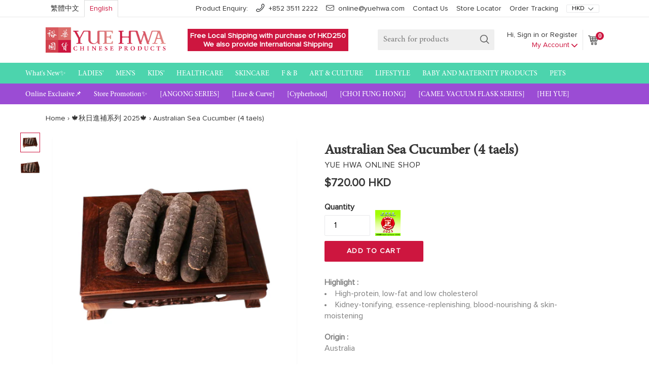

--- FILE ---
content_type: text/html; charset=utf-8
request_url: https://en.shop.yuehwa.com/products/australian-sea-cucumber-6-8pcs-tael
body_size: 46413
content:






<!doctype html>
<!--[if IE 9]> <html class="ie9 no-js" lang="{{ shop.locale }}"> <![endif]-->
<!--[if (gt IE 9)|!(IE)]><!--> <html class="no-js" lang="{{ shop.locale }}"> <!--<![endif]-->
<head>
 


  <!-- Added by AUTOKETING SEO APP -->

  
  
  
  
  
  
  <!-- /Added by AUTOKETING SEO APP -->
  




  <!--
Elevar Data Layer V2

This file is automatically updated and should not be edited directly.

https://knowledge.getelevar.com/how-to-customize-data-layer-version-2

Updated: 2023-01-20 04:06:47+00:00
Version: 3.0.0
-->
<!-- Google Tag Manager -->
<script>
  window.dataLayer = window.dataLayer || [];
</script>
<script>
(function(w,d,s,l,i){w[l]=w[l]||[];w[l].push({"gtm.start":
  new Date().getTime(),event:"gtm.js"});var f=d.getElementsByTagName(s)[0],
  j=d.createElement(s),dl=l!="dataLayer"?"&l="+l:"";j.async=true;j.src=
  "https://www.googletagmanager.com/gtm.js?id="+i+dl;f.parentNode.insertBefore(j,f);
})(window,document,"script","dataLayer","GTM-TMWM5BG");
</script>
<!-- End Google Tag Manager -->
<script id="elevar-gtm-suite-config" type="application/json">{"gtm_id": "GTM-TMWM5BG", "event_config": {"cart_reconcile": true, "cart_view": true, "checkout_complete": true, "checkout_step": true, "collection_view": true, "defers_collection_loading": false, "defers_search_results_loading": false, "product_add_to_cart": false, "product_add_to_cart_ajax": true, "product_remove_from_cart": true, "product_select": true, "product_view": true, "search_results_view": true, "user": true, "save_order_notes": true}, "gtm_suite_script": "https://shopify-gtm-suite.getelevar.com/shops/ba04aeeb9f8a3e3854ed4d49e95b530744c2949b/3.0.0/gtm-suite.js", "consent_enabled": false}</script>

  
<!-- Google Tag Manager -->
<script>(function(w,d,s,l,i){w[l]=w[l]||[];w[l].push({'gtm.start':
new Date().getTime(),event:'gtm.js'});var f=d.getElementsByTagName(s)[0],
j=d.createElement(s),dl=l!='dataLayer'?'&l='+l:'';j.async=true;j.src=
'https://www.googletagmanager.com/gtm.js?id='+i+dl;f.parentNode.insertBefore(j,f);
})(window,document,'script','dataLayer','GTM-MBMK7LH8');</script>
<!-- End Google Tag Manager -->
  
<script type="text/javascript" src="https://edge.personalizer.io/storefront/2.0.0/js/shopify/storefront.min.js?key=lggd8-q3l4mro8zdd0tkg7hxd-qdcir&shop=yue-hwa.myshopify.com"></script>
<script>
window.LimeSpot = window.LimeSpot === undefined ? {} : LimeSpot;
LimeSpot.PageInfo = { Type: "Product", ReferenceIdentifier: "1528064573539"};

LimeSpot.StoreInfo = { Theme: "yuehwa-shopify/production" };


LimeSpot.CartItems = [];
</script>





  <meta name="google-site-verification" content="exVrHb3p4Y_vho7a2-G_ZXwJkRH5z-nZcms-u2Y8JxM" />
  <meta name="google-site-verification" content="2g4DxmOsi_VKw1Tjhl3ym6Q7Z4OMP2zSukfmdHB9Z5M" />
  <meta name="google-site-verification" content="03z_EIF4bBJaeRJdogmqS8wV0HEnoRa0OuAadNZFUwg" />
  <meta name="google-site-verification" content="vwrTUq0gQSHDrDAb3txjjTXu1xjdOuJdONh9Hn9zJSQ" />
  <meta name="msvalidate.01" content="580959001B2ECFC7AC4FFBD86A87A730" />  <!-- Bing Webmaster Tools, FirstPage -->
  <meta charset="utf-8">
  <meta http-equiv="X-UA-Compatible" content="IE=edge,chrome=1">
  <meta name="viewport" content="width=device-width,initial-scale=1">
  <meta name="theme-color" content="#7796a8">
  <link rel="canonical" href="https:///products/australian-sea-cucumber-6-8pcs-tael">
  <meta name="viewport" content="initial-scale=1.0, maximum-scale=1.0, user-scalable=no" />
  <script>console.log($.fn.jquery)</script>
  <!-- jquery marked with 1.11.3 working before, revert if needed -->
  <script src="//code.jquery.com/jquery-2.2.4.min.js" type="text/javascript"></script>
  <script src="//en.shop.yuehwa.com/cdn/shopifycloud/storefront/assets/themes_support/api.jquery-7ab1a3a4.js" type="text/javascript"></script>
  <script src="//en.shop.yuehwa.com/cdn/shop/t/57/assets/ajaxinate.min.js?v=100870603316549306671720776040" type="text/javascript"></script>
  <script type="text/javascript">
    function getIEVersion() {
  		var myNav = navigator.userAgent.toLowerCase();
  		return (myNav.indexOf('msie') != -1) ? parseInt(myNav.split('msie')[1]) : false;
	}
    var isIE = getIEVersion();
    if (isIE && isIE <= 10) {
      alert('Internet Explorer 10 (IE10) and lower is NOT supported\n本網站不支援Internet Explorer 10或以下的瀏覽器');
    }
	</script>
  <script>
    console.log('Language in cart ' + '');
    var language = '';
    if(language) {
      console.log("Save language");
      document.cookie = "store_language=" + language + "; path=/";
    } else {
      var value = "; " + document.cookie;
      var parts = value.split("; store_language=");
      if (parts.length == 2) {
        var oldLanguage = parts.pop().split(";").shift();
        Shopify.getCart(function (cart) {
          var note = cart.note;
          if(note == 'null') {
            note = '';
          }
          Shopify.updateCartNote(note, function () {
            Shopify.updateCartAttributes({'language': oldLanguage}, function() {
              console.log("Switch back to", oldLanguage);
              window.location.reload();
            });
          });
        });
      } else {
        console.log("DO NOTHING");
      }
    }
  </script>
  
    <link rel="shortcut icon" href="//en.shop.yuehwa.com/cdn/shop/files/favicon_2x_6bde4bb7-d85a-42c3-a6ca-73b0fef6d0dc_32x32.png?v=1613688988" type="image/png">
  
  
  
  <title>Australian Sea Cucumber (4 taels) | Yue Hwa Online Shop</title>

  
    <meta name="description" content="Processing Method: Soak the sea cucumbers in water for about 2 days depending on their sizes, and change the water at least once per day. Put them in boiling water and boil for about 30 minutes. Turn off the heat, cover the vessel, and allow the water to cool down. Cut them open to remove internal organs and impurities.Stoage: Place in cool and dry place. If it is to be stored for some time before serving, it should be sealed and place in refrigerator.">
  

  
<!-- /snippets/social-meta-tags.liquid -->
<meta property="og:site_name" content="Yue Hwa Online Shop">
<meta property="og:url" content="https:///products/australian-sea-cucumber-6-8pcs-tael">
<meta property="og:title" content="Australian Sea Cucumber (4 taels)">
<meta property="og:type" content="product">
<meta property="og:description" content="Processing Method: Soak the sea cucumbers in water for about 2 days depending on their sizes, and change the water at least once per day. Put them in boiling water and boil for about 30 minutes. Turn off the heat, cover the vessel, and allow the water to cool down. Cut them open to remove internal organs and impurities.Stoage: Place in cool and dry place. If it is to be stored for some time before serving, it should be sealed and place in refrigerator."><meta property="og:price:amount" content="720.00">
  <meta property="og:price:currency" content="HKD"><meta property="og:image" content="http://en.shop.yuehwa.com/cdn/shop/files/Australian_Sea_Cucumber_4_taels_-4639793_508c37c6-8dba-4bf5-b136-d0e28e497872_1024x1024.jpg?v=1729673177"><meta property="og:image" content="http://en.shop.yuehwa.com/cdn/shop/files/Australian_Sea_Cucumber_4_taels_-4639790_ccfd1103-81b1-41a8-862b-a1124741ae55_1024x1024.jpg?v=1729673177">
<meta property="og:image:secure_url" content="https://en.shop.yuehwa.com/cdn/shop/files/Australian_Sea_Cucumber_4_taels_-4639793_508c37c6-8dba-4bf5-b136-d0e28e497872_1024x1024.jpg?v=1729673177"><meta property="og:image:secure_url" content="https://en.shop.yuehwa.com/cdn/shop/files/Australian_Sea_Cucumber_4_taels_-4639790_ccfd1103-81b1-41a8-862b-a1124741ae55_1024x1024.jpg?v=1729673177">

<meta name="twitter:site" content="@">
<meta name="twitter:card" content="summary_large_image">
<meta name="twitter:title" content="Australian Sea Cucumber (4 taels)">
<meta name="twitter:description" content="Processing Method: Soak the sea cucumbers in water for about 2 days depending on their sizes, and change the water at least once per day. Put them in boiling water and boil for about 30 minutes. Turn off the heat, cover the vessel, and allow the water to cool down. Cut them open to remove internal organs and impurities.Stoage: Place in cool and dry place. If it is to be stored for some time before serving, it should be sealed and place in refrigerator.">

  <link rel="stylesheet" href="https://maxcdn.bootstrapcdn.com/bootstrap/3.3.7/css/bootstrap.min.css">
  <!-- Latest compiled JavaScript -->
  <script src="https://cdnjs.cloudflare.com/ajax/libs/lodash.js/4.17.4/lodash.min.js"></script>
  <script src="https://maxcdn.bootstrapcdn.com/bootstrap/3.3.7/js/bootstrap.min.js"></script>
  <script src="//en.shop.yuehwa.com/cdn/shop/t/57/assets/jquery.bxslider.js?v=116427257621107544501720776041" type="text/javascript"></script>
  <link href="https://cdnjs.cloudflare.com/ajax/libs/bxslider/4.2.12/jquery.bxslider.css" rel="stylesheet" />
  <script src="https://cdnjs.cloudflare.com/ajax/libs/bxslider/4.2.8/jquery.bxslider.min.js" type="text/javascript"></script>

  <link href="//en.shop.yuehwa.com/cdn/shop/t/57/assets/theme.scss.css?v=99615998083451986881726454065" rel="stylesheet" type="text/css" media="all" />
  <link href="//en.shop.yuehwa.com/cdn/shop/t/57/assets/font.css?v=159915711077243424731720776039" rel="stylesheet" type="text/css" media="all" />
  

  <link href="//fonts.googleapis.com/css?family=Open+Sans:400,700" rel="stylesheet" type="text/css" media="all" />


  

    <link href="//fonts.googleapis.com/css?family=Work+Sans:600" rel="stylesheet" type="text/css" media="all" />
  



  <script>
    var theme = {
      strings: {
        addToCart: "Add to cart",
        soldOut: "Sold out",
        unavailable: "Unavailable",
        showMore: "Show More",
        showLess: "Show Less"
      },
      moneyFormat: "\u003cspan class=money\u003e${{amount}} HKD\u003c\/span\u003e"
    }

    document.documentElement.className = document.documentElement.className.replace('no-js', 'js');
  </script>
  
<script>
window.onload = function() {
/**
 * Module to ajaxify all add to cart forms on the page.
 *
 * Copyright (c) 2015 Caroline Schnapp (11heavens.com)
 * Dual licensed under the MIT and GPL licenses:
 * http://www.opensource.org/licenses/mit-license.php
 * http://www.gnu.org/licenses/gpl.html
 *
 */
Shopify.AjaxifyCart = (function($) {

  // Some configuration options.
  // I have separated what you will never need to change from what
  // you might change.

  var _config = {

    // What you might want to change
    addToCartBtnLabel:             'Add to cart',
    addedToCartBtnLabel:           'Thank you!',
    addedToCartFailBtnLabel:       'Failure',
    addingToCartBtnLabel:          'Adding...',
    soldOutBtnLabel:               'Sold Out',
    howLongTillBtnReturnsToNormal: 1000, // in milliseconds.
    cartCountSelector:             '#CartCount',
    cartTotalSelector:             '#cart-price',
    // 'aboveForm' for top of add to cart form,
    // 'belowForm' for below the add to cart form, and
    // 'nextButton' for next to add to cart button.
    feedbackPosition:              'nextButton',
    addToCartInsufficient:		   'Enter the quantity again due to insufficient stock.',

    // What you will never need to change
    addToCartBtnSelector:          '[type="submit"]',
    addToCartFormSelector:         'form[action="/cart/add"]',
    shopifyAjaxAddURL:             '/cart/add.js',
    shopifyAjaxCartURL:            '/cart.js',
    shopifyAjaxChangeURL:          '/cart/change.js',
  };

  // We need some feedback when adding an item to the cart.
  // Here it is.
  var _showFeedback = function(success, html, $addToCartForm) {
    $('.ajaxified-cart-feedback').remove();
    var feedback = '<p class="ajaxified-cart-feedback ' + success + '">' + html + '</p>';
    
    switch (_config.feedbackPosition) {
      case 'aboveForm':
        $addToCartForm.before(feedback);
        break;
      case 'belowForm':
        $addToCartForm.after(feedback);
        break;
      case 'nextButton':
      default:
        $addToCartForm.find(_config.addToCartBtnSelector).after(feedback);
        break;
    }
    // If you use animate.css
    // $('.ajaxified-cart-feedback').addClass('animated bounceInDown');
    $('.ajaxified-cart-feedback').slideDown();
  };
  var _setText = function($button, label) {
    if ($button.children().length) {
      $button.children().each(function() {
        if ($.trim($(this).text()) !== '') {
          $(this).text(label);
        }
      });
    }
    else {
      $button.val(label).text(label);
    }
  };
  var _updateCartAfterPost = function() {
    // Update cart count and show cart link.
    $.getJSON(_config.shopifyAjaxCartURL, function(cart) {
      if (_config.cartCountSelector && $(_config.cartCountSelector).size()) {
        var value = $(_config.cartCountSelector).html() || '0';
        $(_config.cartCountSelector).html(value.replace(/[0-9]+/,cart.item_count)).removeClass('hidden-count');
      }
      if (_config.cartTotalSelector && $(_config.cartTotalSelector).size()) {
        if (typeof Currency !== 'undefined' && typeof Currency.moneyFormats !== 'undefined') {
          var newCurrency = '';
          if ($('[name="currencies"]').size()) {
            newCurrency = $('[name="currencies"]').val();
          }
          else if ($('#currencies span.selected').size()) {
            newCurrency = $('#currencies span.selected').attr('data-currency');
          }
          if (newCurrency) {
            $(_config.cartTotalSelector).html('<span class=money>' + Shopify.formatMoney(Currency.convert(cart.total_price, "HKD", newCurrency), Currency.money_format[newCurrency]) + '</span>');
          }
          else {
            $(_config.cartTotalSelector).html(Shopify.formatMoney(cart.total_price, "<span class=money>${{amount}} HKD</span>"));
          }
        }
        else {
          $(_config.cartTotalSelector).html(Shopify.formatMoney(cart.total_price, "<span class=money>${{amount}} HKD</span>"));
        }
      };
    });
  }
  var _addProductToCart = function($addToCartForm){
    var $addToCartBtn = $addToCartForm.find(_config.addToCartBtnSelector);                                                                                
    $.ajax({
      url: _config.shopifyAjaxAddURL,
      dataType: 'json',
      type: 'post',
      data: $addToCartForm.serialize(),
      success: function(itemData) {
        // Re-enable add to cart button.
        $addToCartBtn.addClass('inverted');
        _setText($addToCartBtn, _config.addedToCartBtnLabel);
        _showFeedback('success','<i class="fa fa-check"></i> Added to cart! <a href="/cart">View cart</a>.',$addToCartForm);
        window.setTimeout(function(){
          $addToCartBtn.prop('disabled', false).removeClass('disabled').removeClass('inverted');
          _setText($addToCartBtn,_config.addToCartBtnLabel);
        }, _config.howLongTillBtnReturnsToNormal);
        _updateCartAfterPost();
      },
      error: function(XMLHttpRequest) {
        var response = eval('(' + XMLHttpRequest.responseText + ')');
        response = response.description;
        if (response.slice(0,4) === 'All ') {
          _showFeedback('error', response.replace('All 1 ', 'All '), $addToCartForm);
          $addToCartBtn.prop('disabled', false);
          _setText($addToCartBtn, _config.soldOutBtnLabel);
          
          $addToCartBtn.prop('disabled',true);
        }
        else {
          response = _config.addToCartInsufficient;
          _showFeedback('error', '<i class="fa fa-warning"></i> ' + response, $addToCartForm);
          $addToCartBtn.prop('disabled', false).removeClass('disabled');
          _setText($addToCartBtn, _config.addedToCartFailBtnLabel);
        }
      }
    });
  }
  var _updateProductToCart = function($addToCartForm, originalQuantity, addedQuantity, quantityIndex){
    var $addToCartBtn = $addToCartForm.find(_config.addToCartBtnSelector);
    data = {
      line: quantityIndex,
      quantity: originalQuantity + addedQuantity
    };
    $.ajax({
      url: _config.shopifyAjaxChangeURL,
      dataType: 'json',
      type: 'post',
      data: data,
      success: function(itemData) {
        // Re-enable add to cart button.
        console.log(itemData);
        console.log(_config.shopifyAjaxChangeURL);
        $addToCartBtn.addClass('inverted');
        _setText($addToCartBtn, _config.addedToCartBtnLabel);
        _showFeedback('success','<i class="fa fa-check"></i> Added to cart! <a href="/cart">View cart</a>.',$addToCartForm);
        window.setTimeout(function(){
          $addToCartBtn.prop('disabled', false).removeClass('disabled').removeClass('inverted');
          _setText($addToCartBtn,_config.addToCartBtnLabel);
        }, _config.howLongTillBtnReturnsToNormal);
        _updateCartAfterPost();
      },
      error: function(XMLHttpRequest) {
        var response = eval('(' + XMLHttpRequest.responseText + ')');
        response = response.description;
        if (response.slice(0,4) === 'All ') {
          _showFeedback('error', response.replace('All 1 ', 'All '), $addToCartForm);
          $addToCartBtn.prop('disabled', false);
          _setText($addToCartBtn, _config.soldOutBtnLabel);
          $addToCartBtn.prop('disabled',true);
        }
        else {
          _showFeedback('error', '<i class="fa fa-warning"></i> ' + response, $addToCartForm);
          $addToCartBtn.prop('disabled', false).removeClass('disabled');
          _setText($addToCartBtn, _config.addToCartBtnLabel);
        }
      }
    });
  }
  var _init = function() {
    $(document).ready(function() {
      $(_config.addToCartFormSelector).submit(function(e) {
        e.preventDefault();
        var $addToCartForm = $(this);
        var $addToCartBtn = $addToCartForm.find(_config.addToCartBtnSelector);
        _setText($addToCartBtn, _config.addingToCartBtnLabel);
        $addToCartBtn.addClass('disabled').prop('disabled', true);
        // Add to cart.
        var form = $addToCartForm.serialize().split('&');
        var product_to_add = form[1].split("=")[1]; // get the variant_id
        var product_to_add_quantity = Number(form[0].split("=")[1]);
        $.getJSON(_config.shopifyAjaxCartURL, function(cart) {
          var product_exist = false;
          for(var i = 0; i < cart.items.length; i++) {
            var product = cart.items[i];
            if(product.id == product_to_add) {
              product_exist = true;
              // Update instead of Add
              _updateProductToCart($addToCartForm, product.quantity, product_to_add_quantity, i + 1); // the function is 1-based index
              break;
            }
          }
          if(!product_exist) {
            // Add product
            _addProductToCart($addToCartForm);
          }
        });
        return false;
      });
    });
  };
  return {
    init: function(params) {
        // Configuration
        params = params || {};
        // Merging with defaults.
        $.extend(_config, params);
        // Action
        $(function() {
          _init();
          var $addToCartForm = $(_config.addToCartFormSelector);
          var $addToCartBtn = $addToCartForm.find(_config.addToCartBtnSelector);
          $addToCartBtn.removeAttr("disabled");
        });
    },
    getConfig: function() {
      return _config;
    }
  }
})(jQuery);

Shopify.AjaxifyCart.init();
}
</script>





<link href="//cdnjs.cloudflare.com/ajax/libs/font-awesome/4.0.3/css/font-awesome.css" rel="stylesheet" type="text/css" media="all" />

<style>
.ajaxified-cart-feedback {
  display: block;
  line-height: 36px;
  font-size: 90%;
  vertical-align: middle;
}
.ajaxified-cart-feedback.success {
  color: #3D9970;
}
.ajaxified-cart-feedback.error {
  color: #FF4136;
}
.ajaxified-cart-feedback a {
  border-bottom: 1px solid;
}
</style>

  <script src="//en.shop.yuehwa.com/cdn/shop/t/57/assets/jquery.waituntilexists.js?v=117637010372195073481720776040" type="text/javascript"></script>

  <!--[if (lte IE 9) ]><script src="//en.shop.yuehwa.com/cdn/shop/t/57/assets/match-media.min.js?v=22265819453975888031720776038" type="text/javascript"></script><![endif]-->

  

  <!--[if (gt IE 9)|!(IE)]><!--><script src="//en.shop.yuehwa.com/cdn/shop/t/57/assets/vendor.js?v=135449130077969141651720776038" defer="defer"></script><!--<![endif]-->
  <!--[if lte IE 9]><script src="//en.shop.yuehwa.com/cdn/shop/t/57/assets/vendor.js?v=135449130077969141651720776038"></script><![endif]-->

  <!--[if (gt IE 9)|!(IE)]><!--><script src="//en.shop.yuehwa.com/cdn/shop/t/57/assets/theme.js?v=43139522253307501751720776039" defer="defer"></script><!--<![endif]-->
  <!--[if lte IE 9]><script src="//en.shop.yuehwa.com/cdn/shop/t/57/assets/theme.js?v=43139522253307501751720776039"></script><![endif]-->
  <script>console.log($.fn.jquery)</script>
  <script>window.performance && window.performance.mark && window.performance.mark('shopify.content_for_header.start');</script><meta name="google-site-verification" content="vwrTUq0gQSHDrDAb3txjjTXu1xjdOuJdONh9Hn9zJSQ">
<meta name="facebook-domain-verification" content="qva5ea77hb3zyenhcc744l2dfanwot">
<meta id="shopify-digital-wallet" name="shopify-digital-wallet" content="/17899441/digital_wallets/dialog">
<meta name="shopify-checkout-api-token" content="65d82ef3b79b89cb44589eb20dfd09ae">
<meta id="in-context-paypal-metadata" data-shop-id="17899441" data-venmo-supported="false" data-environment="production" data-locale="en_US" data-paypal-v4="true" data-currency="HKD">
<link rel="alternate" type="application/json+oembed" href="https://en.shop.yuehwa.com/products/australian-sea-cucumber-6-8pcs-tael.oembed">
<script async="async" src="/checkouts/internal/preloads.js?locale=en-HK"></script>
<script id="shopify-features" type="application/json">{"accessToken":"65d82ef3b79b89cb44589eb20dfd09ae","betas":["rich-media-storefront-analytics"],"domain":"en.shop.yuehwa.com","predictiveSearch":true,"shopId":17899441,"locale":"en"}</script>
<script>var Shopify = Shopify || {};
Shopify.shop = "yue-hwa.myshopify.com";
Shopify.locale = "en";
Shopify.currency = {"active":"HKD","rate":"1.0"};
Shopify.country = "HK";
Shopify.theme = {"name":"yuehwa-shopify\/production","id":128175374435,"schema_name":"Debut","schema_version":"1.1.0","theme_store_id":null,"role":"main"};
Shopify.theme.handle = "null";
Shopify.theme.style = {"id":null,"handle":null};
Shopify.cdnHost = "en.shop.yuehwa.com/cdn";
Shopify.routes = Shopify.routes || {};
Shopify.routes.root = "/";</script>
<script type="module">!function(o){(o.Shopify=o.Shopify||{}).modules=!0}(window);</script>
<script>!function(o){function n(){var o=[];function n(){o.push(Array.prototype.slice.apply(arguments))}return n.q=o,n}var t=o.Shopify=o.Shopify||{};t.loadFeatures=n(),t.autoloadFeatures=n()}(window);</script>
<script id="shop-js-analytics" type="application/json">{"pageType":"product"}</script>
<script defer="defer" async type="module" src="//en.shop.yuehwa.com/cdn/shopifycloud/shop-js/modules/v2/client.init-shop-cart-sync_dlpDe4U9.en.esm.js"></script>
<script defer="defer" async type="module" src="//en.shop.yuehwa.com/cdn/shopifycloud/shop-js/modules/v2/chunk.common_FunKbpTJ.esm.js"></script>
<script type="module">
  await import("//en.shop.yuehwa.com/cdn/shopifycloud/shop-js/modules/v2/client.init-shop-cart-sync_dlpDe4U9.en.esm.js");
await import("//en.shop.yuehwa.com/cdn/shopifycloud/shop-js/modules/v2/chunk.common_FunKbpTJ.esm.js");

  window.Shopify.SignInWithShop?.initShopCartSync?.({"fedCMEnabled":true,"windoidEnabled":true});

</script>
<script>(function() {
  var isLoaded = false;
  function asyncLoad() {
    if (isLoaded) return;
    isLoaded = true;
    var urls = ["https:\/\/formbuilder.hulkapps.com\/skeletopapp.js?shop=yue-hwa.myshopify.com","https:\/\/files-shpf.mageworx.com\/groupedproducts\/source.js?mw_groupedproducts_t=1764921377\u0026shop=yue-hwa.myshopify.com","https:\/\/chimpstatic.com\/mcjs-connected\/js\/users\/f5bfde8f0c60e4098b83c9453\/22da72e61e1258c77f60fe27d.js?shop=yue-hwa.myshopify.com","\/\/shopify.privy.com\/widget.js?shop=yue-hwa.myshopify.com","https:\/\/services.nofraud.com\/js\/device.js?shop=yue-hwa.myshopify.com","\/\/social-login.oxiapps.com\/api\/init?vt=928354\u0026shop=yue-hwa.myshopify.com","https:\/\/www.orderlogicapp.com\/embedded_js\/production_base.js?1589921458\u0026shop=yue-hwa.myshopify.com","https:\/\/cdn.autoketing.org\/sdk-cdn\/facebook-chat\/dist\/fb-chat-embed.js?t=1665128748086932672\u0026shop=yue-hwa.myshopify.com","https:\/\/edge.personalizer.io\/storefront\/2.0.0\/js\/shopify\/storefront.min.js?key=hkhf2-rd3sl4idm8t0bm7a-fytpd\u0026shop=yue-hwa.myshopify.com","https:\/\/cdn.livesession.io\/shopify.js?account_id=8adcdbdd\u0026website_id=76ab8522\u0026remote_tracking_code=1\u0026shop=yue-hwa.myshopify.com"];
    for (var i = 0; i < urls.length; i++) {
      var s = document.createElement('script');
      s.type = 'text/javascript';
      s.async = true;
      s.src = urls[i];
      var x = document.getElementsByTagName('script')[0];
      x.parentNode.insertBefore(s, x);
    }
  };
  if(window.attachEvent) {
    window.attachEvent('onload', asyncLoad);
  } else {
    window.addEventListener('load', asyncLoad, false);
  }
})();</script>
<script id="__st">var __st={"a":17899441,"offset":28800,"reqid":"db003182-ea73-40ea-b221-c83b087d5044-1765625754","pageurl":"en.shop.yuehwa.com\/products\/australian-sea-cucumber-6-8pcs-tael","u":"ee2a4c811a2f","p":"product","rtyp":"product","rid":1528064573539};</script>
<script>window.ShopifyPaypalV4VisibilityTracking = true;</script>
<script id="captcha-bootstrap">!function(){'use strict';const t='contact',e='account',n='new_comment',o=[[t,t],['blogs',n],['comments',n],[t,'customer']],c=[[e,'customer_login'],[e,'guest_login'],[e,'recover_customer_password'],[e,'create_customer']],r=t=>t.map((([t,e])=>`form[action*='/${t}']:not([data-nocaptcha='true']) input[name='form_type'][value='${e}']`)).join(','),a=t=>()=>t?[...document.querySelectorAll(t)].map((t=>t.form)):[];function s(){const t=[...o],e=r(t);return a(e)}const i='password',u='form_key',d=['recaptcha-v3-token','g-recaptcha-response','h-captcha-response',i],f=()=>{try{return window.sessionStorage}catch{return}},m='__shopify_v',_=t=>t.elements[u];function p(t,e,n=!1){try{const o=window.sessionStorage,c=JSON.parse(o.getItem(e)),{data:r}=function(t){const{data:e,action:n}=t;return t[m]||n?{data:e,action:n}:{data:t,action:n}}(c);for(const[e,n]of Object.entries(r))t.elements[e]&&(t.elements[e].value=n);n&&o.removeItem(e)}catch(o){console.error('form repopulation failed',{error:o})}}const l='form_type',E='cptcha';function T(t){t.dataset[E]=!0}const w=window,h=w.document,L='Shopify',v='ce_forms',y='captcha';let A=!1;((t,e)=>{const n=(g='f06e6c50-85a8-45c8-87d0-21a2b65856fe',I='https://cdn.shopify.com/shopifycloud/storefront-forms-hcaptcha/ce_storefront_forms_captcha_hcaptcha.v1.5.2.iife.js',D={infoText:'Protected by hCaptcha',privacyText:'Privacy',termsText:'Terms'},(t,e,n)=>{const o=w[L][v],c=o.bindForm;if(c)return c(t,g,e,D).then(n);var r;o.q.push([[t,g,e,D],n]),r=I,A||(h.body.append(Object.assign(h.createElement('script'),{id:'captcha-provider',async:!0,src:r})),A=!0)});var g,I,D;w[L]=w[L]||{},w[L][v]=w[L][v]||{},w[L][v].q=[],w[L][y]=w[L][y]||{},w[L][y].protect=function(t,e){n(t,void 0,e),T(t)},Object.freeze(w[L][y]),function(t,e,n,w,h,L){const[v,y,A,g]=function(t,e,n){const i=e?o:[],u=t?c:[],d=[...i,...u],f=r(d),m=r(i),_=r(d.filter((([t,e])=>n.includes(e))));return[a(f),a(m),a(_),s()]}(w,h,L),I=t=>{const e=t.target;return e instanceof HTMLFormElement?e:e&&e.form},D=t=>v().includes(t);t.addEventListener('submit',(t=>{const e=I(t);if(!e)return;const n=D(e)&&!e.dataset.hcaptchaBound&&!e.dataset.recaptchaBound,o=_(e),c=g().includes(e)&&(!o||!o.value);(n||c)&&t.preventDefault(),c&&!n&&(function(t){try{if(!f())return;!function(t){const e=f();if(!e)return;const n=_(t);if(!n)return;const o=n.value;o&&e.removeItem(o)}(t);const e=Array.from(Array(32),(()=>Math.random().toString(36)[2])).join('');!function(t,e){_(t)||t.append(Object.assign(document.createElement('input'),{type:'hidden',name:u})),t.elements[u].value=e}(t,e),function(t,e){const n=f();if(!n)return;const o=[...t.querySelectorAll(`input[type='${i}']`)].map((({name:t})=>t)),c=[...d,...o],r={};for(const[a,s]of new FormData(t).entries())c.includes(a)||(r[a]=s);n.setItem(e,JSON.stringify({[m]:1,action:t.action,data:r}))}(t,e)}catch(e){console.error('failed to persist form',e)}}(e),e.submit())}));const S=(t,e)=>{t&&!t.dataset[E]&&(n(t,e.some((e=>e===t))),T(t))};for(const o of['focusin','change'])t.addEventListener(o,(t=>{const e=I(t);D(e)&&S(e,y())}));const B=e.get('form_key'),M=e.get(l),P=B&&M;t.addEventListener('DOMContentLoaded',(()=>{const t=y();if(P)for(const e of t)e.elements[l].value===M&&p(e,B);[...new Set([...A(),...v().filter((t=>'true'===t.dataset.shopifyCaptcha))])].forEach((e=>S(e,t)))}))}(h,new URLSearchParams(w.location.search),n,t,e,['guest_login'])})(!0,!0)}();</script>
<script integrity="sha256-52AcMU7V7pcBOXWImdc/TAGTFKeNjmkeM1Pvks/DTgc=" data-source-attribution="shopify.loadfeatures" defer="defer" src="//en.shop.yuehwa.com/cdn/shopifycloud/storefront/assets/storefront/load_feature-81c60534.js" crossorigin="anonymous"></script>
<script data-source-attribution="shopify.dynamic_checkout.dynamic.init">var Shopify=Shopify||{};Shopify.PaymentButton=Shopify.PaymentButton||{isStorefrontPortableWallets:!0,init:function(){window.Shopify.PaymentButton.init=function(){};var t=document.createElement("script");t.src="https://en.shop.yuehwa.com/cdn/shopifycloud/portable-wallets/latest/portable-wallets.en.js",t.type="module",document.head.appendChild(t)}};
</script>
<script data-source-attribution="shopify.dynamic_checkout.buyer_consent">
  function portableWalletsHideBuyerConsent(e){var t=document.getElementById("shopify-buyer-consent"),n=document.getElementById("shopify-subscription-policy-button");t&&n&&(t.classList.add("hidden"),t.setAttribute("aria-hidden","true"),n.removeEventListener("click",e))}function portableWalletsShowBuyerConsent(e){var t=document.getElementById("shopify-buyer-consent"),n=document.getElementById("shopify-subscription-policy-button");t&&n&&(t.classList.remove("hidden"),t.removeAttribute("aria-hidden"),n.addEventListener("click",e))}window.Shopify?.PaymentButton&&(window.Shopify.PaymentButton.hideBuyerConsent=portableWalletsHideBuyerConsent,window.Shopify.PaymentButton.showBuyerConsent=portableWalletsShowBuyerConsent);
</script>
<script data-source-attribution="shopify.dynamic_checkout.cart.bootstrap">document.addEventListener("DOMContentLoaded",(function(){function t(){return document.querySelector("shopify-accelerated-checkout-cart, shopify-accelerated-checkout")}if(t())Shopify.PaymentButton.init();else{new MutationObserver((function(e,n){t()&&(Shopify.PaymentButton.init(),n.disconnect())})).observe(document.body,{childList:!0,subtree:!0})}}));
</script>
<link id="shopify-accelerated-checkout-styles" rel="stylesheet" media="screen" href="https://en.shop.yuehwa.com/cdn/shopifycloud/portable-wallets/latest/accelerated-checkout-backwards-compat.css" crossorigin="anonymous">
<style id="shopify-accelerated-checkout-cart">
        #shopify-buyer-consent {
  margin-top: 1em;
  display: inline-block;
  width: 100%;
}

#shopify-buyer-consent.hidden {
  display: none;
}

#shopify-subscription-policy-button {
  background: none;
  border: none;
  padding: 0;
  text-decoration: underline;
  font-size: inherit;
  cursor: pointer;
}

#shopify-subscription-policy-button::before {
  box-shadow: none;
}

      </style>

<script>window.performance && window.performance.mark && window.performance.mark('shopify.content_for_header.end');</script>




  <script>
    /* Begin Discount Autofill Code */
	/* Read the Query String value from the URL */
	/* Link: http://stackoverflow.com/a/2880929 - Notes: No clue how this regex stuff works. Probably fairy magic.  */
    var urlParams;
    (window.onpopstate = function () {
      var match,
          pl     = /\+/g,  // Regex for replacing addition symbol with a space
          search = /([^&=]+)=?([^&]*)/g,
          decode = function (s) { return decodeURIComponent(s.replace(pl, " ")); },
          query  = window.location.search.substring(1);

      urlParams = {};
      while (match = search.exec(query))
        urlParams[decode(match[1])] = decode(match[2]);
    })();

    /* If the value of the hidden discount input field is blank, undefined or null then set the contents of localstorage discount to be the result of our Query String function above */
    if ($("#discount_input").val() == ('' || undefined || null || 'undefined')) {
    /* Set sessionStorage variable "discount" to the result of our Query string function above */
       sessionStorage.setItem("discount", urlParams["discount"]);
    }

    /* If the value in our hidden input field doesn’t match the result of our Query String function above then clear the current sessionStorage value for "discount" and replace it with the new one */
    /* Link: http://stackoverflow.com/q/19844750 */
    else if ($("#discount_input").val() != urlParams["discount"]) {
       sessionStorage.removeItem("discount");
       sessionStorage.setItem("discount", urlParams["discount"]);
    }
    /* End Discount Autofill Code */
//     $('limespot-container').waitUntilExists(function() {
//       $(this).hide();
//     });
  </script>







  
  

  
  
  	
  	
  	
  		
  		
  			
  			
  			
  			
  			<link rel="alternate" hreflang="zh" href="http://zh.shop.yuehwa.com/products/australian-sea-cucumber-6-8pcs-tael" />
  			
  		
 	
  



<!-- BeginWishyAddon --><script>  Shopify.wishy_btn_settings = {"button_setting":"button.wishy-btn {\r\n  background-color: #fff;\r\n  border-color: #cd163f;\r\n  color: #cd163f;\r\n}","btn_append":"before","btn_display":"block","btn_width":"auto","btn_margin_top":5,"btn_margin_left":5,"btn_margin_right":5,"btn_margin_bottom":5,"btn_margin_unit":"px","btn_placer_element":null,"btn_background_color":"#8accb8","btn_border_color":"#b9b9b9","btn_border_width":1,"btn_text":"♡ Add to wishlist","btn_color":"#1b1b1b","remove_btn_background_color":"#5c6ac4","remove_btn_border_color":"#3f4eae","remove_btn_border_width":1,"remove_btn_color":"#ffffff","new_theme_published_at":null,"installed":true,"heart_icon_margin_right":15,"heart_icon_margin_bottom":15,"heart_icon_location":"bottom-right","heart_icon_margin_top":15,"heart_icon_margin_left":15,"setting_force_login":false,"heart_icon_url_match":"","heart_icon_enabled":true,"reviewed_at":null,"review_email_1_sent_at":null,"shop_params":{"id":17899441,"name":"Yue Hwa Online Shop","email":"online@yuehwa.com","domain":"en.shop.yuehwa.com","created_at":"2017-02-18T00:16:16+08:00","province":"","country":"HK","address1":"15/F, Champion Building, 301-309 Nathan Road, Yau Ma Tei, Kowloon","zip":"","city":"Hong Kong","source":null,"phone":"35112222","updated_at":"2018-02-17T01:53:00+08:00","customer_email":null,"latitude":22.3055923,"longitude":114.1713707,"primary_locale":"en","address2":"","country_code":"HK","country_name":"Hong Kong","currency":"HKD","timezone":"(GMT+08:00) Hong Kong","iana_timezone":"Asia/Hong_Kong","shop_owner":"Alan Cheung","money_format":"<span class=money>$ HKD</span>","money_with_currency_format":"<span class=money>$ HKD</span>","weight_unit":"kg","province_code":null,"taxes_included":false,"tax_shipping":null,"county_taxes":true,"plan_display_name":"custom","plan_name":"custom","has_discounts":true,"has_gift_cards":false,"myshopify_domain":"yue-hwa.myshopify.com","google_apps_domain":null,"google_apps_login_enabled":null,"money_in_emails_format":"$","money_with_currency_in_emails_format":"$ HKD","eligible_for_payments":false,"requires_extra_payments_agreement":false,"password_enabled":false,"has_storefront":true,"eligible_for_card_reader_giveaway":false,"finances":true,"primary_location_id":41219655,"multi_location_enabled":false,"setup_required":false,"force_ssl":true,"pre_launch_enabled":false},"status":null,"spf_record":null,"floating_favorites_enabled":false,"floating_favorites_location":"right","floating_favorites_margin_top":50,"floating_favorites_url_match":"","floating_favorites_background_color":"#ffffff","floating_favorites_border_color":"#b9b9b9","floating_favorites_border_width":1,"floating_favorites_text":"♥ Favorites","floating_favorites_color":"#1b1b1b","heart_icon_type":"default","heart_icon_typedefault_background_color":"#ff8989","heart_icon_typedefault_border_color":"#ff9c9c","heart_icon_typedefault_border_width":2,"heart_icon_typedefault_icon_color":"#ffffff","heart_icon_show_count":false,"heart_icon_typecustom_image_url":"https://cc-swim.herokuapp.com/wishlist.png","btn_text_size":"14.0","email_feature_available":false,"email_feature_available_sent_at":null,"email_setting_clicked":0};  Shopify.wishy_button_css_json = "button.wishy-btn {\r\n  background-color: #fff;\r\n  border-color: #cd163f;\r\n  color: #cd163f;\r\n}";    Shopify.customer_email = "" ;  </script><!-- EndWishyAddon -->
<script src="//staticxx.s3.amazonaws.com/aio_stats_lib_v1.min.js?v=1.0"></script>  
<!-- Start of Judge.me Core -->
<link rel="dns-prefetch" href="https://cdn.judge.me/">
<script data-cfasync='false' class='jdgm-settings-script'>window.jdgmSettings={"pagination":5,"disable_web_reviews":false,"badge_no_review_text":"No reviews","badge_n_reviews_text":"{{ n }} review/reviews","badge_star_color":"#ffcc34","hide_badge_preview_if_no_reviews":true,"badge_hide_text":false,"enforce_center_preview_badge":false,"widget_title":"Customer Reviews","widget_open_form_text":"Write a review","widget_close_form_text":"Cancel review","widget_refresh_page_text":"Refresh page","widget_summary_text":"Based on {{ number_of_reviews }} review/reviews","widget_no_review_text":"Be the first to write a review","widget_name_field_text":"Name 姓名","widget_verified_name_field_text":"Verified Name (public) 已確認姓名","widget_name_placeholder_text":"Display name","widget_required_field_error_text":"This field is required.","widget_email_field_text":"Email 電郵","widget_verified_email_field_text":"Verified Email (private, can not be edited) 已確認電郵","widget_email_placeholder_text":"Your email address","widget_email_field_error_text":"Please enter a valid email address.","widget_rating_field_text":"Rating 評分","widget_review_title_field_text":"Review Title 評價題目","widget_review_title_placeholder_text":"Give your review a title 請給評價相關題目","widget_review_body_field_text":"Review 評價內容","widget_review_body_placeholder_text":"Write your comments here 請給評價內容","widget_pictures_field_text":"Picture/Video (optional)","widget_submit_review_text":"Submit Review 遞交評價","widget_submit_verified_review_text":"Submit Verified Review 遞交評價","widget_submit_success_msg_with_auto_publish":"Thank you for submitting your review! Please refresh the page in a few moments to see your review.\r\n多謝您的評價! 請更新頁面並查看您的評價!","widget_submit_success_msg_no_auto_publish":"Thank you for submitting your review! Your review will be published as soon as it is approved by the shop admin.\r\n多謝您的評價! 評價將稍後刊登於網站上!","widget_show_default_reviews_out_of_total_text":"Showing {{ n_reviews_shown }} out of {{ n_reviews }} reviews.","widget_show_all_link_text":"Show all","widget_show_less_link_text":"Show less","widget_author_said_text":"{{ reviewer_name }} said:","widget_days_text":"{{ n }} days ago","widget_weeks_text":"{{ n }} week/weeks ago","widget_months_text":"{{ n }} month/months ago","widget_years_text":"{{ n }} year/years ago","widget_yesterday_text":"Yesterday","widget_today_text":"Today","widget_replied_text":"\u003e\u003e {{ shop_name }} replied:","widget_read_more_text":"Read more","widget_reviewer_name_as_initial":"","widget_rating_filter_color":"","widget_rating_filter_see_all_text":"See all reviews","widget_sorting_most_recent_text":"Most Recent","widget_sorting_highest_rating_text":"Highest Rating","widget_sorting_lowest_rating_text":"Lowest Rating","widget_sorting_with_pictures_text":"Only Pictures","widget_sorting_most_helpful_text":"Most Helpful","widget_open_question_form_text":"Ask a question","widget_reviews_subtab_text":"Reviews","widget_questions_subtab_text":"Questions","widget_question_label_text":"Question","widget_answer_label_text":"Answer","widget_question_placeholder_text":"Write your question here","widget_submit_question_text":"Submit Question","widget_question_submit_success_text":"Thank you for your question! We will notify you once it gets answered.","widget_star_color":"#ffcc34","verified_badge_text":"Verified","verified_badge_bg_color":"","verified_badge_text_color":"","verified_badge_placement":"left-of-reviewer-name","widget_review_max_height":"","widget_hide_border":false,"widget_social_share":true,"widget_thumb":true,"widget_review_location_show":false,"widget_location_format":"country_iso_code","all_reviews_include_out_of_store_products":true,"all_reviews_out_of_store_text":"(out of store)","all_reviews_pagination":100,"all_reviews_product_name_prefix_text":"about","enable_review_pictures":false,"enable_question_anwser":false,"widget_theme":"","review_date_format":"timestamp","default_sort_method":"most-recent","widget_product_reviews_subtab_text":"Product Reviews","widget_shop_reviews_subtab_text":"Shop Reviews","widget_write_a_store_review_text":"Write a Store Review","widget_other_languages_heading":"Reviews in Other Languages","widget_translate_review_text":"Translate review to {{ language }}","widget_translating_review_text":"Translating...","widget_show_original_translation_text":"Show original ({{ language }})","widget_translate_review_failed_text":"Review couldn't be translated.","widget_translate_review_retry_text":"Retry","widget_translate_review_try_again_later_text":"Try again later","show_product_url_for_grouped_product":false,"widget_sorting_pictures_first_text":"Pictures First","show_pictures_on_all_rev_page_mobile":false,"show_pictures_on_all_rev_page_desktop":false,"floating_tab_hide_mobile_install_preference":false,"floating_tab_button_name":"★ Reviews","floating_tab_title":"Let customers speak for us","floating_tab_button_color":"","floating_tab_button_background_color":"","floating_tab_url":"","floating_tab_url_enabled":false,"floating_tab_tab_style":"text","all_reviews_text_badge_text":"Customers rate us {{ shop.metafields.judgeme.all_reviews_rating | round: 1 }}/5 based on {{ shop.metafields.judgeme.all_reviews_count }} reviews.","all_reviews_text_badge_text_branded_style":"{{ shop.metafields.judgeme.all_reviews_rating | round: 1 }} out of 5 stars based on {{ shop.metafields.judgeme.all_reviews_count }} reviews","is_all_reviews_text_badge_a_link":false,"show_stars_for_all_reviews_text_badge":false,"all_reviews_text_badge_url":"","all_reviews_text_style":"text","all_reviews_text_color_style":"judgeme_brand_color","all_reviews_text_color":"#108474","all_reviews_text_show_jm_brand":true,"featured_carousel_show_header":true,"featured_carousel_title":"Let customers speak for us","featured_carousel_count_text":"from {{ n }} reviews","featured_carousel_add_link_to_all_reviews_page":false,"featured_carousel_url":"","featured_carousel_show_images":true,"featured_carousel_autoslide_interval":5,"featured_carousel_arrows_on_the_sides":false,"featured_carousel_height":250,"featured_carousel_width":80,"featured_carousel_image_size":0,"featured_carousel_image_height":250,"featured_carousel_arrow_color":"#eeeeee","verified_count_badge_style":"vintage","verified_count_badge_orientation":"horizontal","verified_count_badge_color_style":"judgeme_brand_color","verified_count_badge_color":"#108474","is_verified_count_badge_a_link":false,"verified_count_badge_url":"","verified_count_badge_show_jm_brand":true,"widget_rating_preset_default":5,"widget_first_sub_tab":"product-reviews","widget_show_histogram":true,"widget_histogram_use_custom_color":false,"widget_pagination_use_custom_color":false,"widget_star_use_custom_color":true,"widget_verified_badge_use_custom_color":false,"widget_write_review_use_custom_color":false,"picture_reminder_submit_button":"Upload Pictures","enable_review_videos":false,"mute_video_by_default":false,"widget_sorting_videos_first_text":"Videos First","widget_review_pending_text":"Pending","featured_carousel_items_for_large_screen":3,"social_share_options_order":"Facebook,Twitter","remove_microdata_snippet":false,"disable_json_ld":false,"enable_json_ld_products":false,"preview_badge_show_question_text":false,"preview_badge_no_question_text":"No questions","preview_badge_n_question_text":"{{ number_of_questions }} question/questions","qa_badge_show_icon":false,"qa_badge_position":"same-row","remove_judgeme_branding":true,"widget_add_search_bar":false,"widget_search_bar_placeholder":"Search","widget_sorting_verified_only_text":"Verified only","featured_carousel_theme":"default","featured_carousel_show_rating":true,"featured_carousel_show_title":true,"featured_carousel_show_body":true,"featured_carousel_show_date":false,"featured_carousel_show_reviewer":true,"featured_carousel_show_product":false,"featured_carousel_header_background_color":"#108474","featured_carousel_header_text_color":"#ffffff","featured_carousel_name_product_separator":"reviewed","featured_carousel_full_star_background":"#108474","featured_carousel_empty_star_background":"#dadada","featured_carousel_vertical_theme_background":"#f9fafb","featured_carousel_verified_badge_enable":false,"featured_carousel_verified_badge_color":"#108474","featured_carousel_border_style":"round","featured_carousel_review_line_length_limit":3,"featured_carousel_more_reviews_button_text":"Read more reviews","featured_carousel_view_product_button_text":"View product","all_reviews_page_load_reviews_on":"scroll","all_reviews_page_load_more_text":"Load More Reviews","disable_fb_tab_reviews":false,"enable_ajax_cdn_cache":false,"widget_public_name_text":"displayed publicly like","default_reviewer_name":"John Smith","default_reviewer_name_has_non_latin":true,"widget_reviewer_anonymous":"Anonymous","medals_widget_title":"Judge.me Review Medals","medals_widget_background_color":"#f9fafb","medals_widget_position":"footer_all_pages","medals_widget_border_color":"#f9fafb","medals_widget_verified_text_position":"left","medals_widget_use_monochromatic_version":false,"medals_widget_elements_color":"#108474","show_reviewer_avatar":true,"widget_invalid_yt_video_url_error_text":"Not a YouTube video URL","widget_max_length_field_error_text":"Please enter no more than {0} characters.","widget_show_country_flag":false,"widget_show_collected_via_shop_app":true,"widget_verified_by_shop_badge_style":"light","widget_verified_by_shop_text":"Verified by Shop","widget_show_photo_gallery":false,"widget_load_with_code_splitting":true,"widget_ugc_install_preference":false,"widget_ugc_title":"Made by us, Shared by you","widget_ugc_subtitle":"Tag us to see your picture featured in our page","widget_ugc_arrows_color":"#ffffff","widget_ugc_primary_button_text":"Buy Now","widget_ugc_primary_button_background_color":"#108474","widget_ugc_primary_button_text_color":"#ffffff","widget_ugc_primary_button_border_width":"0","widget_ugc_primary_button_border_style":"none","widget_ugc_primary_button_border_color":"#108474","widget_ugc_primary_button_border_radius":"25","widget_ugc_secondary_button_text":"Load More","widget_ugc_secondary_button_background_color":"#ffffff","widget_ugc_secondary_button_text_color":"#108474","widget_ugc_secondary_button_border_width":"2","widget_ugc_secondary_button_border_style":"solid","widget_ugc_secondary_button_border_color":"#108474","widget_ugc_secondary_button_border_radius":"25","widget_ugc_reviews_button_text":"View Reviews","widget_ugc_reviews_button_background_color":"#ffffff","widget_ugc_reviews_button_text_color":"#108474","widget_ugc_reviews_button_border_width":"2","widget_ugc_reviews_button_border_style":"solid","widget_ugc_reviews_button_border_color":"#108474","widget_ugc_reviews_button_border_radius":"25","widget_ugc_reviews_button_link_to":"judgeme-reviews-page","widget_ugc_show_post_date":true,"widget_ugc_max_width":"800","widget_rating_metafield_value_type":true,"widget_primary_color":"#108474","widget_enable_secondary_color":false,"widget_secondary_color":"#edf5f5","widget_summary_average_rating_text":"{{ average_rating }} out of 5","widget_media_grid_title":"Customer photos \u0026 videos","widget_media_grid_see_more_text":"See more","widget_round_style":false,"widget_show_product_medals":true,"widget_verified_by_judgeme_text":"Verified by Judge.me","widget_show_store_medals":true,"widget_verified_by_judgeme_text_in_store_medals":"Verified by Judge.me","widget_media_field_exceed_quantity_message":"Sorry, we can only accept {{ max_media }} for one review.","widget_media_field_exceed_limit_message":"{{ file_name }} is too large, please select a {{ media_type }} less than {{ size_limit }}MB.","widget_review_submitted_text":"Review Submitted!","widget_question_submitted_text":"Question Submitted!","widget_close_form_text_question":"Cancel","widget_write_your_answer_here_text":"Write your answer here","widget_enabled_branded_link":true,"widget_show_collected_by_judgeme":true,"widget_reviewer_name_color":"","widget_write_review_text_color":"","widget_write_review_bg_color":"","widget_collected_by_judgeme_text":"collected by Judge.me","widget_pagination_type":"standard","widget_load_more_text":"Load More","widget_load_more_color":"#108474","widget_full_review_text":"Full Review","widget_read_more_reviews_text":"Read More Reviews","widget_read_questions_text":"Read Questions","widget_questions_and_answers_text":"Questions \u0026 Answers","widget_verified_by_text":"Verified by","widget_verified_text":"Verified","widget_number_of_reviews_text":"{{ number_of_reviews }} reviews","widget_back_button_text":"Back","widget_next_button_text":"Next","widget_custom_forms_filter_button":"Filters","custom_forms_style":"vertical","widget_show_review_information":false,"how_reviews_are_collected":"How reviews are collected?","widget_show_review_keywords":false,"widget_gdpr_statement":"How we use your data: We'll only contact you about the review you left, and only if necessary. By submitting your review, you agree to Judge.me's \u003ca href='https://judge.me/terms' target='_blank' rel='nofollow noopener'\u003eterms\u003c/a\u003e, \u003ca href='https://judge.me/privacy' target='_blank' rel='nofollow noopener'\u003eprivacy\u003c/a\u003e and \u003ca href='https://judge.me/content-policy' target='_blank' rel='nofollow noopener'\u003econtent\u003c/a\u003e policies.","widget_multilingual_sorting_enabled":false,"widget_translate_review_content_enabled":false,"widget_translate_review_content_method":"manual","popup_widget_review_selection":"automatically_with_pictures","popup_widget_round_border_style":true,"popup_widget_show_title":true,"popup_widget_show_body":true,"popup_widget_show_reviewer":false,"popup_widget_show_product":true,"popup_widget_show_pictures":true,"popup_widget_use_review_picture":true,"popup_widget_show_on_home_page":true,"popup_widget_show_on_product_page":true,"popup_widget_show_on_collection_page":true,"popup_widget_show_on_cart_page":true,"popup_widget_position":"bottom_left","popup_widget_first_review_delay":5,"popup_widget_duration":5,"popup_widget_interval":5,"popup_widget_review_count":5,"popup_widget_hide_on_mobile":true,"review_snippet_widget_round_border_style":true,"review_snippet_widget_card_color":"#FFFFFF","review_snippet_widget_slider_arrows_background_color":"#FFFFFF","review_snippet_widget_slider_arrows_color":"#000000","review_snippet_widget_star_color":"#108474","show_product_variant":false,"all_reviews_product_variant_label_text":"Variant: ","widget_show_verified_branding":false,"widget_show_review_title_input":true,"redirect_reviewers_invited_via_email":"review_widget","request_store_review_after_product_review":false,"request_review_other_products_in_order":false,"review_form_color_scheme":"default","review_form_corner_style":"square","review_form_star_color":{},"review_form_text_color":"#333333","review_form_background_color":"#ffffff","review_form_field_background_color":"#fafafa","review_form_button_color":{},"review_form_button_text_color":"#ffffff","review_form_modal_overlay_color":"#000000","review_content_screen_title_text":"How would you rate this product?","review_content_introduction_text":"We would love it if you would share a bit about your experience.","show_review_guidance_text":true,"one_star_review_guidance_text":"Poor","five_star_review_guidance_text":"Great","customer_information_screen_title_text":"About you","customer_information_introduction_text":"Please tell us more about you.","custom_questions_screen_title_text":"Your experience in more detail","custom_questions_introduction_text":"Here are a few questions to help us understand more about your experience.","review_submitted_screen_title_text":"Thanks for your review!","review_submitted_screen_thank_you_text":"We are processing it and it will appear on the store soon.","review_submitted_screen_email_verification_text":"Please confirm your email by clicking the link we just sent you. This helps us keep reviews authentic.","review_submitted_request_store_review_text":"Would you like to share your experience of shopping with us?","review_submitted_review_other_products_text":"Would you like to review these products?","store_review_screen_title_text":"Would you like to share your experience of shopping with us?","store_review_introduction_text":"We value your feedback and use it to improve. Please share any thoughts or suggestions you have.","reviewer_media_screen_title_picture_text":"Share a picture","reviewer_media_introduction_picture_text":"Upload a photo to support your review.","reviewer_media_screen_title_video_text":"Share a video","reviewer_media_introduction_video_text":"Upload a video to support your review.","reviewer_media_screen_title_picture_or_video_text":"Share a picture or video","reviewer_media_introduction_picture_or_video_text":"Upload a photo or video to support your review.","reviewer_media_youtube_url_text":"Paste your Youtube URL here","advanced_settings_next_step_button_text":"Next","advanced_settings_close_review_button_text":"Close","modal_write_review_flow":false,"write_review_flow_required_text":"Required","write_review_flow_privacy_message_text":"We respect your privacy.","write_review_flow_anonymous_text":"Post review as anonymous","write_review_flow_visibility_text":"This won't be visible to other customers.","write_review_flow_multiple_selection_help_text":"Select as many as you like","write_review_flow_single_selection_help_text":"Select one option","write_review_flow_required_field_error_text":"This field is required","write_review_flow_invalid_email_error_text":"Please enter a valid email address","write_review_flow_max_length_error_text":"Max. {{ max_length }} characters.","write_review_flow_media_upload_text":"\u003cb\u003eClick to upload\u003c/b\u003e or drag and drop","write_review_flow_gdpr_statement":"We'll only contact you about your review if necessary. By submitting your review, you agree to our \u003ca href='https://judge.me/terms' target='_blank' rel='nofollow noopener'\u003eterms and conditions\u003c/a\u003e and \u003ca href='https://judge.me/privacy' target='_blank' rel='nofollow noopener'\u003eprivacy policy\u003c/a\u003e.","rating_only_reviews_enabled":false,"show_negative_reviews_help_screen":false,"new_review_flow_help_screen_rating_threshold":3,"negative_review_resolution_screen_title_text":"Tell us more","negative_review_resolution_text":"Your experience matters to us. If there were issues with your purchase, we're here to help. Feel free to reach out to us, we'd love the opportunity to make things right.","negative_review_resolution_button_text":"Contact us","negative_review_resolution_proceed_with_review_text":"Leave a review","negative_review_resolution_subject":"Issue with purchase from {{ shop_name }}.{{ order_name }}","preview_badge_collection_page_install_status":false,"widget_review_custom_css":"","preview_badge_custom_css":"","preview_badge_stars_count":"5-stars","featured_carousel_custom_css":"","floating_tab_custom_css":"","all_reviews_widget_custom_css":"","medals_widget_custom_css":"","verified_badge_custom_css":"","all_reviews_text_custom_css":"","transparency_badges_collected_via_store_invite":false,"transparency_badges_from_another_provider":false,"transparency_badges_collected_from_store_visitor":false,"transparency_badges_collected_by_verified_review_provider":false,"transparency_badges_earned_reward":false,"transparency_badges_collected_via_store_invite_text":"Review collected via store invitation","transparency_badges_from_another_provider_text":"Review collected from another provider","transparency_badges_collected_from_store_visitor_text":"Review collected from a store visitor","transparency_badges_written_in_google_text":"Review written in Google","transparency_badges_written_in_etsy_text":"Review written in Etsy","transparency_badges_written_in_shop_app_text":"Review written in Shop App","transparency_badges_earned_reward_text":"Review earned a reward for future purchase","checkout_comment_extension_title_on_product_page":"Customer Comments","checkout_comment_extension_num_latest_comment_show":5,"checkout_comment_extension_format":"name_and_timestamp","checkout_comment_customer_name":"last_initial","checkout_comment_comment_notification":true,"preview_badge_collection_page_install_preference":true,"preview_badge_home_page_install_preference":false,"preview_badge_product_page_install_preference":true,"review_widget_install_preference":"","review_carousel_install_preference":false,"floating_reviews_tab_install_preference":"none","verified_reviews_count_badge_install_preference":false,"all_reviews_text_install_preference":false,"review_widget_best_location":true,"judgeme_medals_install_preference":false,"review_widget_revamp_enabled":false,"review_widget_header_theme":"default","review_widget_widget_title_enabled":true,"review_widget_header_text_size":"medium","review_widget_header_text_weight":"regular","review_widget_average_rating_style":"compact","review_widget_bar_chart_enabled":true,"review_widget_bar_chart_type":"numbers","review_widget_bar_chart_style":"standard","review_widget_reviews_section_theme":"default","review_widget_image_style":"thumbnails","review_widget_review_image_ratio":"square","review_widget_stars_size":"large","review_widget_verified_badge":"bold_badge","review_widget_review_title_text_size":"medium","review_widget_review_text_size":"medium","review_widget_review_text_length":"medium","review_widget_number_of_cards_desktop":3,"review_widget_custom_questions_answers_display":"always","review_widget_button_text_color":"#FFFFFF","review_widget_text_color":"#000000","review_widget_lighter_text_color":"#7B7B7B","review_widget_corner_styling":"soft","review_widget_review_word_singular":"Review","review_widget_review_word_plural":"Reviews","review_widget_voting_label":"Helpful?","platform":"shopify","branding_url":"https://app.judge.me/reviews/stores/en.shop.yuehwa.com","branding_text":"Powered by Judge.me","locale":"en","reply_name":"Yue Hwa Online Shop","widget_version":"3.0","footer":true,"autopublish":true,"review_dates":true,"enable_custom_form":false,"shop_use_review_site":true,"shop_locale":"en","enable_multi_locales_translations":true,"show_review_title_input":true,"review_verification_email_status":"never","admin_email":"online@yuehwa.com","can_be_branded":true,"reply_name_text":"shop.yuehwa.com"};</script> <style class='jdgm-settings-style'>.jdgm-xx{left:0}:root{--jdgm-primary-color: #108474;--jdgm-secondary-color: rgba(16,132,116,0.1);--jdgm-star-color: #ffcc34;--jdgm-write-review-text-color: white;--jdgm-write-review-bg-color: #108474;--jdgm-paginate-color: #108474;--jdgm-border-radius: 0;--jdgm-reviewer-name-color: #108474}.jdgm-histogram__bar-content{background-color:#108474}.jdgm-rev[data-verified-buyer=true] .jdgm-rev__icon.jdgm-rev__icon:after,.jdgm-rev__buyer-badge.jdgm-rev__buyer-badge{color:white;background-color:#108474}.jdgm-review-widget--small .jdgm-gallery.jdgm-gallery .jdgm-gallery__thumbnail-link:nth-child(8) .jdgm-gallery__thumbnail-wrapper.jdgm-gallery__thumbnail-wrapper:before{content:"See more"}@media only screen and (min-width: 768px){.jdgm-gallery.jdgm-gallery .jdgm-gallery__thumbnail-link:nth-child(8) .jdgm-gallery__thumbnail-wrapper.jdgm-gallery__thumbnail-wrapper:before{content:"See more"}}.jdgm-rev__thumb-btn{color:#108474}.jdgm-rev__thumb-btn:hover{opacity:0.8}.jdgm-rev__thumb-btn:not([disabled]):hover,.jdgm-rev__thumb-btn:hover,.jdgm-rev__thumb-btn:active,.jdgm-rev__thumb-btn:visited{color:#108474}.jdgm-preview-badge .jdgm-star.jdgm-star{color:#ffcc34}.jdgm-prev-badge[data-average-rating='0.00']{display:none !important}.jdgm-author-all-initials{display:none !important}.jdgm-author-last-initial{display:none !important}.jdgm-rev-widg__title{visibility:hidden}.jdgm-rev-widg__summary-text{visibility:hidden}.jdgm-prev-badge__text{visibility:hidden}.jdgm-rev__prod-link-prefix:before{content:'about'}.jdgm-rev__variant-label:before{content:'Variant: '}.jdgm-rev__out-of-store-text:before{content:'(out of store)'}@media only screen and (min-width: 768px){.jdgm-rev__pics .jdgm-rev_all-rev-page-picture-separator,.jdgm-rev__pics .jdgm-rev__product-picture{display:none}}@media only screen and (max-width: 768px){.jdgm-rev__pics .jdgm-rev_all-rev-page-picture-separator,.jdgm-rev__pics .jdgm-rev__product-picture{display:none}}.jdgm-preview-badge[data-template="index"]{display:none !important}.jdgm-verified-count-badget[data-from-snippet="true"]{display:none !important}.jdgm-carousel-wrapper[data-from-snippet="true"]{display:none !important}.jdgm-all-reviews-text[data-from-snippet="true"]{display:none !important}.jdgm-medals-section[data-from-snippet="true"]{display:none !important}.jdgm-ugc-media-wrapper[data-from-snippet="true"]{display:none !important}.jdgm-review-snippet-widget .jdgm-rev-snippet-widget__cards-container .jdgm-rev-snippet-card{border-radius:8px;background:#fff}.jdgm-review-snippet-widget .jdgm-rev-snippet-widget__cards-container .jdgm-rev-snippet-card__rev-rating .jdgm-star{color:#108474}.jdgm-review-snippet-widget .jdgm-rev-snippet-widget__prev-btn,.jdgm-review-snippet-widget .jdgm-rev-snippet-widget__next-btn{border-radius:50%;background:#fff}.jdgm-review-snippet-widget .jdgm-rev-snippet-widget__prev-btn>svg,.jdgm-review-snippet-widget .jdgm-rev-snippet-widget__next-btn>svg{fill:#000}.jdgm-full-rev-modal.rev-snippet-widget .jm-mfp-container .jm-mfp-content,.jdgm-full-rev-modal.rev-snippet-widget .jm-mfp-container .jdgm-full-rev__icon,.jdgm-full-rev-modal.rev-snippet-widget .jm-mfp-container .jdgm-full-rev__pic-img,.jdgm-full-rev-modal.rev-snippet-widget .jm-mfp-container .jdgm-full-rev__reply{border-radius:8px}.jdgm-full-rev-modal.rev-snippet-widget .jm-mfp-container .jdgm-full-rev[data-verified-buyer="true"] .jdgm-full-rev__icon::after{border-radius:8px}.jdgm-full-rev-modal.rev-snippet-widget .jm-mfp-container .jdgm-full-rev .jdgm-rev__buyer-badge{border-radius:calc( 8px / 2 )}.jdgm-full-rev-modal.rev-snippet-widget .jm-mfp-container .jdgm-full-rev .jdgm-full-rev__replier::before{content:'Yue Hwa Online Shop'}.jdgm-full-rev-modal.rev-snippet-widget .jm-mfp-container .jdgm-full-rev .jdgm-full-rev__product-button{border-radius:calc( 8px * 6 )}
</style> <style class='jdgm-settings-style'></style>

  
  
  
  <style class='jdgm-miracle-styles'>
  @-webkit-keyframes jdgm-spin{0%{-webkit-transform:rotate(0deg);-ms-transform:rotate(0deg);transform:rotate(0deg)}100%{-webkit-transform:rotate(359deg);-ms-transform:rotate(359deg);transform:rotate(359deg)}}@keyframes jdgm-spin{0%{-webkit-transform:rotate(0deg);-ms-transform:rotate(0deg);transform:rotate(0deg)}100%{-webkit-transform:rotate(359deg);-ms-transform:rotate(359deg);transform:rotate(359deg)}}@font-face{font-family:'JudgemeStar';src:url("[data-uri]") format("woff");font-weight:normal;font-style:normal}.jdgm-star{font-family:'JudgemeStar';display:inline !important;text-decoration:none !important;padding:0 4px 0 0 !important;margin:0 !important;font-weight:bold;opacity:1;-webkit-font-smoothing:antialiased;-moz-osx-font-smoothing:grayscale}.jdgm-star:hover{opacity:1}.jdgm-star:last-of-type{padding:0 !important}.jdgm-star.jdgm--on:before{content:"\e000"}.jdgm-star.jdgm--off:before{content:"\e001"}.jdgm-star.jdgm--half:before{content:"\e002"}.jdgm-widget *{margin:0;line-height:1.4;-webkit-box-sizing:border-box;-moz-box-sizing:border-box;box-sizing:border-box;-webkit-overflow-scrolling:touch}.jdgm-hidden{display:none !important;visibility:hidden !important}.jdgm-temp-hidden{display:none}.jdgm-spinner{width:40px;height:40px;margin:auto;border-radius:50%;border-top:2px solid #eee;border-right:2px solid #eee;border-bottom:2px solid #eee;border-left:2px solid #ccc;-webkit-animation:jdgm-spin 0.8s infinite linear;animation:jdgm-spin 0.8s infinite linear}.jdgm-prev-badge{display:block !important}

</style>


  
  
   


<script data-cfasync='false' class='jdgm-script'>
!function(e){window.jdgm=window.jdgm||{},jdgm.CDN_HOST="https://cdn.judge.me/",
jdgm.docReady=function(d){(e.attachEvent?"complete"===e.readyState:"loading"!==e.readyState)?
setTimeout(d,0):e.addEventListener("DOMContentLoaded",d)},jdgm.loadCSS=function(d,t,o,s){
!o&&jdgm.loadCSS.requestedUrls.indexOf(d)>=0||(jdgm.loadCSS.requestedUrls.push(d),
(s=e.createElement("link")).rel="stylesheet",s.class="jdgm-stylesheet",s.media="nope!",
s.href=d,s.onload=function(){this.media="all",t&&setTimeout(t)},e.body.appendChild(s))},
jdgm.loadCSS.requestedUrls=[],jdgm.docReady(function(){(window.jdgmLoadCSS||e.querySelectorAll(
".jdgm-widget, .jdgm-all-reviews-page").length>0)&&(jdgmSettings.widget_load_with_code_splitting?
parseFloat(jdgmSettings.widget_version)>=3?jdgm.loadCSS(jdgm.CDN_HOST+"widget_v3/base.css"):
jdgm.loadCSS(jdgm.CDN_HOST+"widget/base.css"):jdgm.loadCSS(jdgm.CDN_HOST+"shopify_v2.css"))})}(document);
</script>
<script async data-cfasync="false" type="text/javascript" src="https://cdn.judge.me/loader.js"></script>

<noscript><link rel="stylesheet" type="text/css" media="all" href="https://cdn.judge.me/shopify_v2.css"></noscript>
<!-- End of Judge.me Core -->



<script>
    
    
    
    
    var gsf_conversion_data = {page_type : 'product', event : 'view_item', data : {product_data : [{variant_id : 13063187628131, product_id : 1528064573539, name : "Australian Sea Cucumber (4 taels)", price : "720.00", currency : "HKD", sku : "60074442-1", brand : "Yue Hwa Online Shop", variant : "Default Title", category : "Food &amp; Beverage", quantity : "10" }], total_price : "720.00", shop_currency : "HKD"}};
    
</script>

	

  <!-- Added by AUTOKETING SEO APP END HEAD -->

  <!-- /Added by AUTOKETING SEO APP END HEAD -->
  



<!-- BEGIN app block: shopify://apps/orderlogic-min-max-limits/blocks/orderlogic/02463cc1-4876-4a68-8865-248003957801 --><script>
  DEBUG_KEY = "__olDebug";
  var ol_cachebuster = "202502190343";

  if (typeof olCreateStorage == 'undefined') {
    var olCreateStorage = function (name, value) {
      localStorage.setItem(name, JSON.stringify(value));
    };
  }

  if (typeof olReadStorage == 'undefined') {
    var olReadStorage = function (name) {
      return JSON.parse(localStorage.getItem(name));
    };
  }

  if (typeof ol_hostname == 'undefined') {
    var ol_hostname = 'www.orderlogicapp.com';
    var ol_debug = olReadStorage(DEBUG_KEY);
    if (window.location.search.replace("?", "").substring(0, 7) == 'olDebug') {
      ol_debug = window.location.search.replace("?olDebug=", "");
      if (ol_debug == 'false') ol_debug = false;
      olCreateStorage(DEBUG_KEY, ol_debug);
    }
  }

  if (( typeof ol_cachebuster != 'undefined') || (ol_debug)) {
    if (typeof ol_script == 'undefined') {
      var ol_script = document.createElement('script');
      ol_script.type = 'text/javascript';
      ol_script.async = true;
      ol_script.src = "https://" + (ol_debug ? 'dev.orderlogicapp.com' : ol_hostname) + "/embedded_js/store.js?" + ol_cachebuster;
      document.head.appendChild(ol_script);
    }
  }

  

  olProductData = { 
  }

  
  olProductDataDcb = {
    productId: 1528064573539,
    handle: "australian-sea-cucumber-6-8pcs-tael",
    tags: [
      
      "10% Discount",
      
      "_Hei Yue Series_",
      
      "_Regular_",
      
      "_warm2025_",
      
      "Dried Seafood &amp; Tonics",
      
      "Hei Yue Series",
      
    ]
  }
  
</script>


<!-- END app block --><link href="https://monorail-edge.shopifysvc.com" rel="dns-prefetch">
<script>(function(){if ("sendBeacon" in navigator && "performance" in window) {try {var session_token_from_headers = performance.getEntriesByType('navigation')[0].serverTiming.find(x => x.name == '_s').description;} catch {var session_token_from_headers = undefined;}var session_cookie_matches = document.cookie.match(/_shopify_s=([^;]*)/);var session_token_from_cookie = session_cookie_matches && session_cookie_matches.length === 2 ? session_cookie_matches[1] : "";var session_token = session_token_from_headers || session_token_from_cookie || "";function handle_abandonment_event(e) {var entries = performance.getEntries().filter(function(entry) {return /monorail-edge.shopifysvc.com/.test(entry.name);});if (!window.abandonment_tracked && entries.length === 0) {window.abandonment_tracked = true;var currentMs = Date.now();var navigation_start = performance.timing.navigationStart;var payload = {shop_id: 17899441,url: window.location.href,navigation_start,duration: currentMs - navigation_start,session_token,page_type: "product"};window.navigator.sendBeacon("https://monorail-edge.shopifysvc.com/v1/produce", JSON.stringify({schema_id: "online_store_buyer_site_abandonment/1.1",payload: payload,metadata: {event_created_at_ms: currentMs,event_sent_at_ms: currentMs}}));}}window.addEventListener('pagehide', handle_abandonment_event);}}());</script>
<script id="web-pixels-manager-setup">(function e(e,d,r,n,o){if(void 0===o&&(o={}),!Boolean(null===(a=null===(i=window.Shopify)||void 0===i?void 0:i.analytics)||void 0===a?void 0:a.replayQueue)){var i,a;window.Shopify=window.Shopify||{};var t=window.Shopify;t.analytics=t.analytics||{};var s=t.analytics;s.replayQueue=[],s.publish=function(e,d,r){return s.replayQueue.push([e,d,r]),!0};try{self.performance.mark("wpm:start")}catch(e){}var l=function(){var e={modern:/Edge?\/(1{2}[4-9]|1[2-9]\d|[2-9]\d{2}|\d{4,})\.\d+(\.\d+|)|Firefox\/(1{2}[4-9]|1[2-9]\d|[2-9]\d{2}|\d{4,})\.\d+(\.\d+|)|Chrom(ium|e)\/(9{2}|\d{3,})\.\d+(\.\d+|)|(Maci|X1{2}).+ Version\/(15\.\d+|(1[6-9]|[2-9]\d|\d{3,})\.\d+)([,.]\d+|)( \(\w+\)|)( Mobile\/\w+|) Safari\/|Chrome.+OPR\/(9{2}|\d{3,})\.\d+\.\d+|(CPU[ +]OS|iPhone[ +]OS|CPU[ +]iPhone|CPU IPhone OS|CPU iPad OS)[ +]+(15[._]\d+|(1[6-9]|[2-9]\d|\d{3,})[._]\d+)([._]\d+|)|Android:?[ /-](13[3-9]|1[4-9]\d|[2-9]\d{2}|\d{4,})(\.\d+|)(\.\d+|)|Android.+Firefox\/(13[5-9]|1[4-9]\d|[2-9]\d{2}|\d{4,})\.\d+(\.\d+|)|Android.+Chrom(ium|e)\/(13[3-9]|1[4-9]\d|[2-9]\d{2}|\d{4,})\.\d+(\.\d+|)|SamsungBrowser\/([2-9]\d|\d{3,})\.\d+/,legacy:/Edge?\/(1[6-9]|[2-9]\d|\d{3,})\.\d+(\.\d+|)|Firefox\/(5[4-9]|[6-9]\d|\d{3,})\.\d+(\.\d+|)|Chrom(ium|e)\/(5[1-9]|[6-9]\d|\d{3,})\.\d+(\.\d+|)([\d.]+$|.*Safari\/(?![\d.]+ Edge\/[\d.]+$))|(Maci|X1{2}).+ Version\/(10\.\d+|(1[1-9]|[2-9]\d|\d{3,})\.\d+)([,.]\d+|)( \(\w+\)|)( Mobile\/\w+|) Safari\/|Chrome.+OPR\/(3[89]|[4-9]\d|\d{3,})\.\d+\.\d+|(CPU[ +]OS|iPhone[ +]OS|CPU[ +]iPhone|CPU IPhone OS|CPU iPad OS)[ +]+(10[._]\d+|(1[1-9]|[2-9]\d|\d{3,})[._]\d+)([._]\d+|)|Android:?[ /-](13[3-9]|1[4-9]\d|[2-9]\d{2}|\d{4,})(\.\d+|)(\.\d+|)|Mobile Safari.+OPR\/([89]\d|\d{3,})\.\d+\.\d+|Android.+Firefox\/(13[5-9]|1[4-9]\d|[2-9]\d{2}|\d{4,})\.\d+(\.\d+|)|Android.+Chrom(ium|e)\/(13[3-9]|1[4-9]\d|[2-9]\d{2}|\d{4,})\.\d+(\.\d+|)|Android.+(UC? ?Browser|UCWEB|U3)[ /]?(15\.([5-9]|\d{2,})|(1[6-9]|[2-9]\d|\d{3,})\.\d+)\.\d+|SamsungBrowser\/(5\.\d+|([6-9]|\d{2,})\.\d+)|Android.+MQ{2}Browser\/(14(\.(9|\d{2,})|)|(1[5-9]|[2-9]\d|\d{3,})(\.\d+|))(\.\d+|)|K[Aa][Ii]OS\/(3\.\d+|([4-9]|\d{2,})\.\d+)(\.\d+|)/},d=e.modern,r=e.legacy,n=navigator.userAgent;return n.match(d)?"modern":n.match(r)?"legacy":"unknown"}(),u="modern"===l?"modern":"legacy",c=(null!=n?n:{modern:"",legacy:""})[u],f=function(e){return[e.baseUrl,"/wpm","/b",e.hashVersion,"modern"===e.buildTarget?"m":"l",".js"].join("")}({baseUrl:d,hashVersion:r,buildTarget:u}),m=function(e){var d=e.version,r=e.bundleTarget,n=e.surface,o=e.pageUrl,i=e.monorailEndpoint;return{emit:function(e){var a=e.status,t=e.errorMsg,s=(new Date).getTime(),l=JSON.stringify({metadata:{event_sent_at_ms:s},events:[{schema_id:"web_pixels_manager_load/3.1",payload:{version:d,bundle_target:r,page_url:o,status:a,surface:n,error_msg:t},metadata:{event_created_at_ms:s}}]});if(!i)return console&&console.warn&&console.warn("[Web Pixels Manager] No Monorail endpoint provided, skipping logging."),!1;try{return self.navigator.sendBeacon.bind(self.navigator)(i,l)}catch(e){}var u=new XMLHttpRequest;try{return u.open("POST",i,!0),u.setRequestHeader("Content-Type","text/plain"),u.send(l),!0}catch(e){return console&&console.warn&&console.warn("[Web Pixels Manager] Got an unhandled error while logging to Monorail."),!1}}}}({version:r,bundleTarget:l,surface:e.surface,pageUrl:self.location.href,monorailEndpoint:e.monorailEndpoint});try{o.browserTarget=l,function(e){var d=e.src,r=e.async,n=void 0===r||r,o=e.onload,i=e.onerror,a=e.sri,t=e.scriptDataAttributes,s=void 0===t?{}:t,l=document.createElement("script"),u=document.querySelector("head"),c=document.querySelector("body");if(l.async=n,l.src=d,a&&(l.integrity=a,l.crossOrigin="anonymous"),s)for(var f in s)if(Object.prototype.hasOwnProperty.call(s,f))try{l.dataset[f]=s[f]}catch(e){}if(o&&l.addEventListener("load",o),i&&l.addEventListener("error",i),u)u.appendChild(l);else{if(!c)throw new Error("Did not find a head or body element to append the script");c.appendChild(l)}}({src:f,async:!0,onload:function(){if(!function(){var e,d;return Boolean(null===(d=null===(e=window.Shopify)||void 0===e?void 0:e.analytics)||void 0===d?void 0:d.initialized)}()){var d=window.webPixelsManager.init(e)||void 0;if(d){var r=window.Shopify.analytics;r.replayQueue.forEach((function(e){var r=e[0],n=e[1],o=e[2];d.publishCustomEvent(r,n,o)})),r.replayQueue=[],r.publish=d.publishCustomEvent,r.visitor=d.visitor,r.initialized=!0}}},onerror:function(){return m.emit({status:"failed",errorMsg:"".concat(f," has failed to load")})},sri:function(e){var d=/^sha384-[A-Za-z0-9+/=]+$/;return"string"==typeof e&&d.test(e)}(c)?c:"",scriptDataAttributes:o}),m.emit({status:"loading"})}catch(e){m.emit({status:"failed",errorMsg:(null==e?void 0:e.message)||"Unknown error"})}}})({shopId: 17899441,storefrontBaseUrl: "https://en.shop.yuehwa.com",extensionsBaseUrl: "https://extensions.shopifycdn.com/cdn/shopifycloud/web-pixels-manager",monorailEndpoint: "https://monorail-edge.shopifysvc.com/unstable/produce_batch",surface: "storefront-renderer",enabledBetaFlags: ["2dca8a86"],webPixelsConfigList: [{"id":"1282506851","configuration":"{\"businessId\":\"8F05A743E9C66A811E266CB7\",\"environment\":\"production\",\"debug\":\"false\"}","eventPayloadVersion":"v1","runtimeContext":"STRICT","scriptVersion":"d5ef50063231899b62b2e476e608105a","type":"APP","apiClientId":861484,"privacyPurposes":["ANALYTICS","MARKETING","SALE_OF_DATA"],"dataSharingAdjustments":{"protectedCustomerApprovalScopes":["read_customer_email","read_customer_name","read_customer_personal_data","read_customer_phone"]}},{"id":"1006174307","configuration":"{\"account_ID\":\"359967\",\"google_analytics_tracking_tag\":\"1\",\"measurement_id\":\"2\",\"api_secret\":\"3\",\"shop_settings\":\"{\\\"custom_pixel_script\\\":\\\"https:\\\\\\\/\\\\\\\/storage.googleapis.com\\\\\\\/gsf-scripts\\\\\\\/custom-pixels\\\\\\\/yue-hwa.js\\\"}\"}","eventPayloadVersion":"v1","runtimeContext":"LAX","scriptVersion":"c6b888297782ed4a1cba19cda43d6625","type":"APP","apiClientId":1558137,"privacyPurposes":[],"dataSharingAdjustments":{"protectedCustomerApprovalScopes":["read_customer_address","read_customer_email","read_customer_name","read_customer_personal_data","read_customer_phone"]}},{"id":"796819555","configuration":"{\"webPixelName\":\"Judge.me\"}","eventPayloadVersion":"v1","runtimeContext":"STRICT","scriptVersion":"34ad157958823915625854214640f0bf","type":"APP","apiClientId":683015,"privacyPurposes":["ANALYTICS"],"dataSharingAdjustments":{"protectedCustomerApprovalScopes":["read_customer_email","read_customer_name","read_customer_personal_data","read_customer_phone"]}},{"id":"446988387","configuration":"{\"Events\":\"[\\\"cart_viewed\\\",\\\"product_added_to_cart\\\",\\\"product_removed_from_cart\\\",\\\"product_viewed\\\",\\\"collection_viewed\\\",\\\"checkout_completed\\\"]\"}","eventPayloadVersion":"v1","runtimeContext":"STRICT","scriptVersion":"79a1e86bb6e70585442796ba37ff1c56","type":"APP","apiClientId":98763309057,"privacyPurposes":["ANALYTICS","MARKETING","SALE_OF_DATA"],"dataSharingAdjustments":{"protectedCustomerApprovalScopes":["read_customer_personal_data"]}},{"id":"379388003","configuration":"{\"config\":\"{\\\"pixel_id\\\":\\\"G-M05LJCVJEY\\\",\\\"target_country\\\":\\\"HK\\\",\\\"gtag_events\\\":[{\\\"type\\\":\\\"search\\\",\\\"action_label\\\":[\\\"G-M05LJCVJEY\\\",\\\"AW-809227258\\\/3U_OCKvVwoYBEPqn74ED\\\"]},{\\\"type\\\":\\\"begin_checkout\\\",\\\"action_label\\\":[\\\"G-M05LJCVJEY\\\",\\\"AW-809227258\\\/fDwOCKjVwoYBEPqn74ED\\\"]},{\\\"type\\\":\\\"view_item\\\",\\\"action_label\\\":[\\\"G-M05LJCVJEY\\\",\\\"AW-809227258\\\/HUJhCKLVwoYBEPqn74ED\\\",\\\"MC-GDHMFWBR15\\\"]},{\\\"type\\\":\\\"purchase\\\",\\\"action_label\\\":[\\\"G-M05LJCVJEY\\\",\\\"AW-809227258\\\/6mgvCJ_VwoYBEPqn74ED\\\",\\\"MC-GDHMFWBR15\\\"]},{\\\"type\\\":\\\"page_view\\\",\\\"action_label\\\":[\\\"G-M05LJCVJEY\\\",\\\"AW-809227258\\\/SyhpCJzVwoYBEPqn74ED\\\",\\\"MC-GDHMFWBR15\\\"]},{\\\"type\\\":\\\"add_payment_info\\\",\\\"action_label\\\":[\\\"G-M05LJCVJEY\\\",\\\"AW-809227258\\\/WCQYCK7VwoYBEPqn74ED\\\"]},{\\\"type\\\":\\\"add_to_cart\\\",\\\"action_label\\\":[\\\"G-M05LJCVJEY\\\",\\\"AW-809227258\\\/yDYMCKXVwoYBEPqn74ED\\\"]}],\\\"enable_monitoring_mode\\\":false}\"}","eventPayloadVersion":"v1","runtimeContext":"OPEN","scriptVersion":"b2a88bafab3e21179ed38636efcd8a93","type":"APP","apiClientId":1780363,"privacyPurposes":[],"dataSharingAdjustments":{"protectedCustomerApprovalScopes":["read_customer_address","read_customer_email","read_customer_name","read_customer_personal_data","read_customer_phone"]}},{"id":"312148067","configuration":"{\"subscriberKey\":\"hiopw-cuu3ptk4wqr8o0old7jb-evgux\"}","eventPayloadVersion":"v1","runtimeContext":"STRICT","scriptVersion":"7f2756b79c173d049d70f9666ae55467","type":"APP","apiClientId":155369,"privacyPurposes":["ANALYTICS","PREFERENCES"],"dataSharingAdjustments":{"protectedCustomerApprovalScopes":["read_customer_address","read_customer_email","read_customer_name","read_customer_personal_data","read_customer_phone"]}},{"id":"142999651","configuration":"{\"pixel_id\":\"827152264098797\",\"pixel_type\":\"facebook_pixel\",\"metaapp_system_user_token\":\"-\"}","eventPayloadVersion":"v1","runtimeContext":"OPEN","scriptVersion":"ca16bc87fe92b6042fbaa3acc2fbdaa6","type":"APP","apiClientId":2329312,"privacyPurposes":["ANALYTICS","MARKETING","SALE_OF_DATA"],"dataSharingAdjustments":{"protectedCustomerApprovalScopes":["read_customer_address","read_customer_email","read_customer_name","read_customer_personal_data","read_customer_phone"]}},{"id":"426083","configuration":"{\"global__consentEnabled\": \"false\", \"global__serverSideUrl\": \"__EMPTY__\", \"audiohook__live\": \"false\", \"audiohook__pixelId\": \"__EMPTY__\", \"audiohook__enabledWebEvents__pageView\": \"false\", \"audiohook__enabledWebEvents__purchase\": \"false\", \"audiohook__consent__enabled\": \"false\", \"audiohook__consent__ad_storage\": \"false\", \"audiohook__consent__analytics_storage\": \"false\", \"audiohook__consent__functionality_storage\": \"false\", \"audiohook__consent__personalization_storage\": \"false\", \"audiohook__consent__security_storage\": \"false\"}","eventPayloadVersion":"v1","runtimeContext":"STRICT","scriptVersion":"0.3.0-848288a207b3814c857e6bdd215ce429","type":"APP","apiClientId":2509311,"privacyPurposes":["ANALYTICS","MARKETING","SALE_OF_DATA"],"dataSharingAdjustments":{"protectedCustomerApprovalScopes":["read_customer_address","read_customer_email","read_customer_name","read_customer_personal_data","read_customer_phone"]}},{"id":"shopify-app-pixel","configuration":"{}","eventPayloadVersion":"v1","runtimeContext":"STRICT","scriptVersion":"0450","apiClientId":"shopify-pixel","type":"APP","privacyPurposes":["ANALYTICS","MARKETING"]},{"id":"shopify-custom-pixel","eventPayloadVersion":"v1","runtimeContext":"LAX","scriptVersion":"0450","apiClientId":"shopify-pixel","type":"CUSTOM","privacyPurposes":["ANALYTICS","MARKETING"]}],isMerchantRequest: false,initData: {"shop":{"name":"Yue Hwa Online Shop","paymentSettings":{"currencyCode":"HKD"},"myshopifyDomain":"yue-hwa.myshopify.com","countryCode":"HK","storefrontUrl":"https:\/\/en.shop.yuehwa.com"},"customer":null,"cart":null,"checkout":null,"productVariants":[{"price":{"amount":720.0,"currencyCode":"HKD"},"product":{"title":"Australian Sea Cucumber (4 taels)","vendor":"Yue Hwa Online Shop","id":"1528064573539","untranslatedTitle":"Australian Sea Cucumber (4 taels)","url":"\/products\/australian-sea-cucumber-6-8pcs-tael","type":"Food \u0026 Beverage"},"id":"13063187628131","image":{"src":"\/\/en.shop.yuehwa.com\/cdn\/shop\/files\/Australian_Sea_Cucumber_4_taels_-4639793_508c37c6-8dba-4bf5-b136-d0e28e497872.jpg?v=1729673177"},"sku":"60074442-1","title":"Default Title","untranslatedTitle":"Default Title"}],"purchasingCompany":null},},"https://en.shop.yuehwa.com/cdn","ae1676cfwd2530674p4253c800m34e853cb",{"modern":"","legacy":""},{"shopId":"17899441","storefrontBaseUrl":"https:\/\/en.shop.yuehwa.com","extensionBaseUrl":"https:\/\/extensions.shopifycdn.com\/cdn\/shopifycloud\/web-pixels-manager","surface":"storefront-renderer","enabledBetaFlags":"[\"2dca8a86\"]","isMerchantRequest":"false","hashVersion":"ae1676cfwd2530674p4253c800m34e853cb","publish":"custom","events":"[[\"page_viewed\",{}],[\"product_viewed\",{\"productVariant\":{\"price\":{\"amount\":720.0,\"currencyCode\":\"HKD\"},\"product\":{\"title\":\"Australian Sea Cucumber (4 taels)\",\"vendor\":\"Yue Hwa Online Shop\",\"id\":\"1528064573539\",\"untranslatedTitle\":\"Australian Sea Cucumber (4 taels)\",\"url\":\"\/products\/australian-sea-cucumber-6-8pcs-tael\",\"type\":\"Food \u0026 Beverage\"},\"id\":\"13063187628131\",\"image\":{\"src\":\"\/\/en.shop.yuehwa.com\/cdn\/shop\/files\/Australian_Sea_Cucumber_4_taels_-4639793_508c37c6-8dba-4bf5-b136-d0e28e497872.jpg?v=1729673177\"},\"sku\":\"60074442-1\",\"title\":\"Default Title\",\"untranslatedTitle\":\"Default Title\"}}]]"});</script><script>
  window.ShopifyAnalytics = window.ShopifyAnalytics || {};
  window.ShopifyAnalytics.meta = window.ShopifyAnalytics.meta || {};
  window.ShopifyAnalytics.meta.currency = 'HKD';
  var meta = {"product":{"id":1528064573539,"gid":"gid:\/\/shopify\/Product\/1528064573539","vendor":"Yue Hwa Online Shop","type":"Food \u0026 Beverage","variants":[{"id":13063187628131,"price":72000,"name":"Australian Sea Cucumber (4 taels)","public_title":null,"sku":"60074442-1"}],"remote":false},"page":{"pageType":"product","resourceType":"product","resourceId":1528064573539}};
  for (var attr in meta) {
    window.ShopifyAnalytics.meta[attr] = meta[attr];
  }
</script>
<script class="analytics">
  (function () {
    var customDocumentWrite = function(content) {
      var jquery = null;

      if (window.jQuery) {
        jquery = window.jQuery;
      } else if (window.Checkout && window.Checkout.$) {
        jquery = window.Checkout.$;
      }

      if (jquery) {
        jquery('body').append(content);
      }
    };

    var hasLoggedConversion = function(token) {
      if (token) {
        return document.cookie.indexOf('loggedConversion=' + token) !== -1;
      }
      return false;
    }

    var setCookieIfConversion = function(token) {
      if (token) {
        var twoMonthsFromNow = new Date(Date.now());
        twoMonthsFromNow.setMonth(twoMonthsFromNow.getMonth() + 2);

        document.cookie = 'loggedConversion=' + token + '; expires=' + twoMonthsFromNow;
      }
    }

    var trekkie = window.ShopifyAnalytics.lib = window.trekkie = window.trekkie || [];
    if (trekkie.integrations) {
      return;
    }
    trekkie.methods = [
      'identify',
      'page',
      'ready',
      'track',
      'trackForm',
      'trackLink'
    ];
    trekkie.factory = function(method) {
      return function() {
        var args = Array.prototype.slice.call(arguments);
        args.unshift(method);
        trekkie.push(args);
        return trekkie;
      };
    };
    for (var i = 0; i < trekkie.methods.length; i++) {
      var key = trekkie.methods[i];
      trekkie[key] = trekkie.factory(key);
    }
    trekkie.load = function(config) {
      trekkie.config = config || {};
      trekkie.config.initialDocumentCookie = document.cookie;
      var first = document.getElementsByTagName('script')[0];
      var script = document.createElement('script');
      script.type = 'text/javascript';
      script.onerror = function(e) {
        var scriptFallback = document.createElement('script');
        scriptFallback.type = 'text/javascript';
        scriptFallback.onerror = function(error) {
                var Monorail = {
      produce: function produce(monorailDomain, schemaId, payload) {
        var currentMs = new Date().getTime();
        var event = {
          schema_id: schemaId,
          payload: payload,
          metadata: {
            event_created_at_ms: currentMs,
            event_sent_at_ms: currentMs
          }
        };
        return Monorail.sendRequest("https://" + monorailDomain + "/v1/produce", JSON.stringify(event));
      },
      sendRequest: function sendRequest(endpointUrl, payload) {
        // Try the sendBeacon API
        if (window && window.navigator && typeof window.navigator.sendBeacon === 'function' && typeof window.Blob === 'function' && !Monorail.isIos12()) {
          var blobData = new window.Blob([payload], {
            type: 'text/plain'
          });

          if (window.navigator.sendBeacon(endpointUrl, blobData)) {
            return true;
          } // sendBeacon was not successful

        } // XHR beacon

        var xhr = new XMLHttpRequest();

        try {
          xhr.open('POST', endpointUrl);
          xhr.setRequestHeader('Content-Type', 'text/plain');
          xhr.send(payload);
        } catch (e) {
          console.log(e);
        }

        return false;
      },
      isIos12: function isIos12() {
        return window.navigator.userAgent.lastIndexOf('iPhone; CPU iPhone OS 12_') !== -1 || window.navigator.userAgent.lastIndexOf('iPad; CPU OS 12_') !== -1;
      }
    };
    Monorail.produce('monorail-edge.shopifysvc.com',
      'trekkie_storefront_load_errors/1.1',
      {shop_id: 17899441,
      theme_id: 128175374435,
      app_name: "storefront",
      context_url: window.location.href,
      source_url: "//en.shop.yuehwa.com/cdn/s/trekkie.storefront.1a0636ab3186d698599065cb6ce9903ebacdd71a.min.js"});

        };
        scriptFallback.async = true;
        scriptFallback.src = '//en.shop.yuehwa.com/cdn/s/trekkie.storefront.1a0636ab3186d698599065cb6ce9903ebacdd71a.min.js';
        first.parentNode.insertBefore(scriptFallback, first);
      };
      script.async = true;
      script.src = '//en.shop.yuehwa.com/cdn/s/trekkie.storefront.1a0636ab3186d698599065cb6ce9903ebacdd71a.min.js';
      first.parentNode.insertBefore(script, first);
    };
    trekkie.load(
      {"Trekkie":{"appName":"storefront","development":false,"defaultAttributes":{"shopId":17899441,"isMerchantRequest":null,"themeId":128175374435,"themeCityHash":"11731442571048887046","contentLanguage":"en","currency":"HKD"},"isServerSideCookieWritingEnabled":true,"monorailRegion":"shop_domain"},"Session Attribution":{},"S2S":{"facebookCapiEnabled":true,"source":"trekkie-storefront-renderer","apiClientId":580111}}
    );

    var loaded = false;
    trekkie.ready(function() {
      if (loaded) return;
      loaded = true;

      window.ShopifyAnalytics.lib = window.trekkie;

      var originalDocumentWrite = document.write;
      document.write = customDocumentWrite;
      try { window.ShopifyAnalytics.merchantGoogleAnalytics.call(this); } catch(error) {};
      document.write = originalDocumentWrite;

      window.ShopifyAnalytics.lib.page(null,{"pageType":"product","resourceType":"product","resourceId":1528064573539,"shopifyEmitted":true});

      var match = window.location.pathname.match(/checkouts\/(.+)\/(thank_you|post_purchase)/)
      var token = match? match[1]: undefined;
      if (!hasLoggedConversion(token)) {
        setCookieIfConversion(token);
        window.ShopifyAnalytics.lib.track("Viewed Product",{"currency":"HKD","variantId":13063187628131,"productId":1528064573539,"productGid":"gid:\/\/shopify\/Product\/1528064573539","name":"Australian Sea Cucumber (4 taels)","price":"720.00","sku":"60074442-1","brand":"Yue Hwa Online Shop","variant":null,"category":"Food \u0026 Beverage","nonInteraction":true,"remote":false},undefined,undefined,{"shopifyEmitted":true});
      window.ShopifyAnalytics.lib.track("monorail:\/\/trekkie_storefront_viewed_product\/1.1",{"currency":"HKD","variantId":13063187628131,"productId":1528064573539,"productGid":"gid:\/\/shopify\/Product\/1528064573539","name":"Australian Sea Cucumber (4 taels)","price":"720.00","sku":"60074442-1","brand":"Yue Hwa Online Shop","variant":null,"category":"Food \u0026 Beverage","nonInteraction":true,"remote":false,"referer":"https:\/\/en.shop.yuehwa.com\/products\/australian-sea-cucumber-6-8pcs-tael"});
      }
    });


        var eventsListenerScript = document.createElement('script');
        eventsListenerScript.async = true;
        eventsListenerScript.src = "//en.shop.yuehwa.com/cdn/shopifycloud/storefront/assets/shop_events_listener-3da45d37.js";
        document.getElementsByTagName('head')[0].appendChild(eventsListenerScript);

})();</script>
  <script>
  if (!window.ga || (window.ga && typeof window.ga !== 'function')) {
    window.ga = function ga() {
      (window.ga.q = window.ga.q || []).push(arguments);
      if (window.Shopify && window.Shopify.analytics && typeof window.Shopify.analytics.publish === 'function') {
        window.Shopify.analytics.publish("ga_stub_called", {}, {sendTo: "google_osp_migration"});
      }
      console.error("Shopify's Google Analytics stub called with:", Array.from(arguments), "\nSee https://help.shopify.com/manual/promoting-marketing/pixels/pixel-migration#google for more information.");
    };
    if (window.Shopify && window.Shopify.analytics && typeof window.Shopify.analytics.publish === 'function') {
      window.Shopify.analytics.publish("ga_stub_initialized", {}, {sendTo: "google_osp_migration"});
    }
  }
</script>
<script
  defer
  src="https://en.shop.yuehwa.com/cdn/shopifycloud/perf-kit/shopify-perf-kit-2.1.2.min.js"
  data-application="storefront-renderer"
  data-shop-id="17899441"
  data-render-region="gcp-us-central1"
  data-page-type="product"
  data-theme-instance-id="128175374435"
  data-theme-name="Debut"
  data-theme-version="1.1.0"
  data-monorail-region="shop_domain"
  data-resource-timing-sampling-rate="10"
  data-shs="true"
  data-shs-beacon="true"
  data-shs-export-with-fetch="true"
  data-shs-logs-sample-rate="1"
  data-shs-beacon-endpoint="https://en.shop.yuehwa.com/api/collect"
></script>
</head>

<body class="template-product">
  <!-- Google Tag Manager (noscript) -->
<noscript><iframe src="https://www.googletagmanager.com/ns.html?id=GTM-MBMK7LH8"
height="0" width="0" style="display:none;visibility:hidden"></iframe></noscript>
<!-- End Google Tag Manager (noscript) -->
  
  <script>
  (() => {
    const configElement = document.getElementById("elevar-gtm-suite-config");

    if (!configElement) {
      console.error("Elevar Data Layer: Config element not found");
      return;
    }

    let initialProductAnchorElements = null;

    const setElements = () => {
      initialProductAnchorElements = document.querySelectorAll(
        "a[href*="/products/"]"
      );
    }

    if (document.readyState === "loading") {
      document.addEventListener("readystatechange", setElements)
    } else {
      setElements();
    }

    const config = JSON.parse(configElement.textContent);

    const script = document.createElement("script");
    script.type = "text/javascript";
    script.src = config.gtm_suite_script;

    script.onerror = () => {
      console.error("Elevar Data Layer: JS script failed to load");
    };
    script.onload = async () => {
      if (!window.ElevarGtmSuite) {
        console.error("Elevar Data Layer: `ElevarGtmSuite` is not defined");
        return;
      }

      const cartData = {
  attributes:{},
  cartTotal: "0.0",
  currencyCode:"HKD",
  items: []
}
;

      await window.ElevarGtmSuite.handlers.cartAttributesReconcile(
        cartData,
        config.event_config.save_order_notes,
        config.consent_enabled
      );

      if (config.event_config.user) {
        const data = {cartTotal: "0.0",
    currencyCode:"HKD",};
        window.ElevarGtmSuite.handlers.user(data);
      }

      if (config.event_config.product_add_to_cart_ajax) {
        window.ElevarGtmSuite.handlers.productAddToCartAjax(
          config.event_config.save_order_notes,
          config.consent_enabled
        );
      }

      if (config.event_config.cart_reconcile) {
        window.ElevarGtmSuite.handlers.cartItemsReconcile(cartData);
      }const data ={
    attributes:{},
    currencyCode:"HKD",
    
defaultVariant: {id:"60074442-1",name:"Australian Sea Cucumber (4 taels)",
        brand:"Yue Hwa Online Shop",
        category:"Food \u0026 Beverage",
        variant:"Default Title",
        price: "720.0",
        productId: "1528064573539",
        variantId: "13063187628131",
        compareAtPrice: "0.0",
        image:"\/\/en.shop.yuehwa.com\/cdn\/shop\/files\/Australian_Sea_Cucumber_4_taels_-4639793_508c37c6-8dba-4bf5-b136-d0e28e497872.jpg?v=1729673177",
        inventory: "10"
      },items: [{id:"60074442-1",name:"Australian Sea Cucumber (4 taels)",
          brand:"Yue Hwa Online Shop",
          category:"Food \u0026 Beverage",
          variant:"Default Title",
          price: "720.0",
          productId: "1528064573539",
          variantId: "13063187628131",
          compareAtPrice: "0.0",
          image:"\/\/en.shop.yuehwa.com\/cdn\/shop\/files\/Australian_Sea_Cucumber_4_taels_-4639793_508c37c6-8dba-4bf5-b136-d0e28e497872.jpg?v=1729673177",
          inventory: "10"
        },]
  };

      if (config.event_config.product_view) {
        window.ElevarGtmSuite.handlers.productView(data);
      }
      if (config.event_config.product_add_to_cart) {
        window.ElevarGtmSuite.handlers.productAddToCartForm(
          data,
          config.event_config.save_order_notes,
          config.consent_enabled
        );
      }};

    document.body.appendChild(script);
  })();
</script>
<!-- Google Tag Manager (noscript) -->
<noscript>
    <iframe src="https://www.googletagmanager.com/ns.html?id=GTM-TMWM5BG" height="0" width="0" style="display:none;visibility:hidden"></iframe>
</noscript>
<!-- End Google Tag Manager (noscript) -->
  <!-- Our hidden input that stores the discount code value -->
  <input id="discount_input" type="hidden" name="discount" value="">
  <!-- Set the value of our hidden input field #discount-input to the value of our sessionStorage "discount" Variable -->
  <script>document.getElementById("discount_input").value = sessionStorage.getItem("discount");</script>

  <!-- Google Tag Manager (noscript) -->
  <noscript><iframe src="https://www.googletagmanager.com/ns.html?id=GTM-THRK2VW"
	height="0" width="0" style="display:none;visibility:hidden"></iframe></noscript>
	<!-- End Google Tag Manager (noscript) -->

  <!-- Google Tag Manager (noscript) -->
  <noscript><iframe src="https://www.googletagmanager.com/ns.html?id=GTM-MBMK7LH8" 
    height="0" width="0" style="display:none;visibility:hidden"></iframe></noscript>
  <!-- End Google Tag Manager (noscript) -->

  <a class="in-page-link visually-hidden skip-link" href="#MainContent">Skip to content</a>

  <div id="SearchDrawer" class="search-bar drawer drawer--top">
    <div class="search-bar__table">
      <div class="search-bar__table-cell search-bar__form-wrapper">
        <form class="search search-bar__form" action="/search" method="get" role="search">
          <button class="search-bar__submit search__submit btn--link" type="submit">
            <img src="//en.shop.yuehwa.com/cdn/shop/t/57/assets/web-search@2x.png?v=106095103322912254211720776038" />
            <span class="icon__fallback-text">Submit</span>
          </button>
          <input class="search__input search-bar__input" type="search" name="q" value="" placeholder="Search for products" aria-label="Search for products">
        </form>
      </div>
      <div class="search-bar__table-cell text-right">
        <button type="button" class="btn--link search-bar__close js-drawer-close">
          <svg aria-hidden="true" focusable="false" role="presentation" class="icon icon-close" viewBox="0 0 37 40"><path d="M21.3 23l11-11c.8-.8.8-2 0-2.8-.8-.8-2-.8-2.8 0l-11 11-11-11c-.8-.8-2-.8-2.8 0-.8.8-.8 2 0 2.8l11 11-11 11c-.8.8-.8 2 0 2.8.4.4.9.6 1.4.6s1-.2 1.4-.6l11-11 11 11c.4.4.9.6 1.4.6s1-.2 1.4-.6c.8-.8.8-2 0-2.8l-11-11z"/></svg>
          <span class="icon__fallback-text">Close search</span>
        </button>
      </div>
    </div>
  </div>

  <div class="view-wrapper">
      
<!-- Latest compiled and minified Bootstrap CSS -->
<!-- <link rel="stylesheet" href="https://maxcdn.bootstrapcdn.com/bootstrap/3.3.4/css/bootstrap.min.css"> -->

<!-- <link href="//en.shop.yuehwa.com/cdn/shop/t/57/assets/mobile-submenu.css?v=111603181540343972631720776040" rel="stylesheet" type="text/css" media="all" /> -->
<script src="//en.shop.yuehwa.com/cdn/shop/t/57/assets/mobile-submenu.js?v=11795553721419098981720776042" defer="defer"></script>

    <!-- Sidebar -->
    <ul class="medium-up--hide" id="sidebar-wrapper" role="navigation">
       	<!-- LANGUAGE SWITCHER -->
        <li class="mobile-nav-title">Language</li>
        









<div class="mobile-language-switcher" id="ly-languages-switcher">
  <li class="panel-heading">
    <a class="ly-languages-switcher-link current_lang" id="27060" href="https://en.shop.yuehwa.com/products/australian-sea-cucumber-6-8pcs-tael">
      <span>
        <span>English</span>
        <img src="//en.shop.yuehwa.com/cdn/shop/t/57/assets/icon-red-tick@2x.png?v=10856094271890176301720776039" alt="" />
      </span>
    </a>    
  </li>
  <li class="panel-heading">
    <a class="ly-languages-switcher-link " id="27061" href="https://zh.shop.yuehwa.com/products/australian-sea-cucumber-6-8pcs-tael">
      <span>
        <span>繁體中文</span>
        
      </span>
    </a>    
  </li>
</div>
        <li class="mobile-nav-title">Categories</li>
        <li class="panel-group" id="sidebar-accordion">

            
               
               <!-- IF 2nd LV NOT EMPTY -->
               
              <!-- IF 2nd LV IS EMPTY -->
          		
                 <div class="panel-heading " >
                    <a href="/collections/whats-new">What's New✨</a>
                </div>
              
           
               
               <!-- IF 2nd LV NOT EMPTY -->
               
              <!-- IF 2nd LV IS EMPTY -->
          		
                 <div class="panel-heading " >
                    <a href="/pages/online-exclusive">Online Exclusive📌</a>
                </div>
              
           
               
               <!-- IF 2nd LV NOT EMPTY -->
               
              <!-- IF 2nd LV IS EMPTY -->
          		
                 <div class="panel-heading " >
                    <a href="/pages/storepromotion">Store Promotion✨</a>
                </div>
              
           
               
               <!-- IF 2nd LV NOT EMPTY -->
               

                   <div class="panel panel-section">
                      <div class="panel-heading ">
                          <a class="firstmenu accordion-toggle collapsed" data-toggle="collapse" data-parent="#sidebar-accordion" href="#collections-ladies">
                              <div>LADIES'</div>
                              <i class="arrow down active"><svg aria-hidden="true" focusable="false" role="presentation" class="icon icon--wide icon-chevron-down" viewBox="0 0 498.98 284.49"><defs><style>.cls-1{fill:#231f20}</style></defs><path class="cls-1" d="M80.93 271.76A35 35 0 0 1 140.68 247l189.74 189.75L520.16 247a35 35 0 1 1 49.5 49.5L355.17 511a35 35 0 0 1-49.5 0L91.18 296.5a34.89 34.89 0 0 1-10.25-24.74z" transform="translate(-80.93 -236.76)"/></svg></i>
                              <i class="arrow up"><svg aria-hidden="true" focusable="false" role="presentation" class="icon icon--wide icon-chevron-up" viewBox="0 0 498.98 284.49"><defs><style>.cls-1{fill:#231f20}</style></defs><path class="cls-1" d="M579.91 486.24A35 35 0 0 1 520.16 511L330.42 321.25 140.68 511a35 35 0 1 1-49.5-49.5L305.67 247a35 35 0 0 1 49.5 0l214.49 214.5a34.89 34.89 0 0 1 10.25 24.74z" transform="translate(-80.93 -236.76)"/></svg></i>
                          </a>
                      </div>

                      <div id="collections-ladies" class="thirdmenu panel-collapse collapse">
                          <ul class="nav">
                          <li class="empty"></li>
                          
                             
                             
                             <!-- IF 3rd LV NOT EMPTY -->
                             
                                <li class="submenu-section"><a class="secondmenu mobile-nav-subheading" href="/collections/ladies_ladies-wear">Ladies&#39; Wear</a></li>

                                
                                   <li class="thirdmenu-links">
                                      <a href="/collections/cypherhood">Cypherhood 笙酷</a>
                                   </li>
                                
                                   <li class="thirdmenu-links">
                                      <a href="/collections/ladies_ladies-wear/Traditional-Silk-Wear">Traditional Silk Wear</a>
                                   </li>
                                
                                   <li class="thirdmenu-links">
                                      <a href="/collections/ladies_ladies-wear/Ladies'-Scarves-&-Shawls">Scarves & Shawls</a>
                                   </li>
                                
                                   <li class="thirdmenu-links">
                                      <a href="/collections/ladies_ladies-wear/Qi-Pao">Qi Pao</a>
                                   </li>
                                
                                   <li class="thirdmenu-links">
                                      <a href="/collections/ladies_ladies-wear/Ladies'-Chinese-Clothing">Ladies' Chinese Clothing</a>
                                   </li>
                                
                                <li class="empty"></li>

                             
                          
                             
                             
                             <!-- IF 3rd LV NOT EMPTY -->
                             
                                <li class="submenu-section"><a class="secondmenu mobile-nav-subheading" href="/collections/ladies_ladies-underwear-pyjamas">Ladies&#39; Underwear &amp; Pyjamas</a></li>

                                
                                   <li class="thirdmenu-links">
                                      <a href="/collections/ladies_ladies-underwear-pyjamas/Ladies'-Pyjamas">Ladies' Pyjamas</a>
                                   </li>
                                
                                   <li class="thirdmenu-links">
                                      <a href="/collections/ladies_ladies-underwear-pyjamas/Ladies'-Underwear">Ladies' Underwear</a>
                                   </li>
                                
                                <li class="empty"></li>

                             
                          
                             
                             
                             <!-- IF 3rd LV NOT EMPTY -->
                             
                                <li class="submenu-section"><a class="secondmenu mobile-nav-subheading" href="/collections/ladies_ladies-footwear">Ladies&#39; Footwear</a></li>

                                
                                   <li class="thirdmenu-links">
                                      <a href="/collections/ladies_ladies-footwear/Ladies'-Chinese-Cotton-Shoes">Chinese Cotton Shoes</a>
                                   </li>
                                
                                   <li class="thirdmenu-links">
                                      <a href="/collections/ladies_ladies-footwear/Ladies'-Slippers">Slippers</a>
                                   </li>
                                
                                <li class="empty"></li>

                             
                          
                          </ul>
                      </div>
                   </div>

              
           
               
               <!-- IF 2nd LV NOT EMPTY -->
               

                   <div class="panel panel-section">
                      <div class="panel-heading ">
                          <a class="firstmenu accordion-toggle collapsed" data-toggle="collapse" data-parent="#sidebar-accordion" href="#collections-mens">
                              <div>MEN'S</div>
                              <i class="arrow down active"><svg aria-hidden="true" focusable="false" role="presentation" class="icon icon--wide icon-chevron-down" viewBox="0 0 498.98 284.49"><defs><style>.cls-1{fill:#231f20}</style></defs><path class="cls-1" d="M80.93 271.76A35 35 0 0 1 140.68 247l189.74 189.75L520.16 247a35 35 0 1 1 49.5 49.5L355.17 511a35 35 0 0 1-49.5 0L91.18 296.5a34.89 34.89 0 0 1-10.25-24.74z" transform="translate(-80.93 -236.76)"/></svg></i>
                              <i class="arrow up"><svg aria-hidden="true" focusable="false" role="presentation" class="icon icon--wide icon-chevron-up" viewBox="0 0 498.98 284.49"><defs><style>.cls-1{fill:#231f20}</style></defs><path class="cls-1" d="M579.91 486.24A35 35 0 0 1 520.16 511L330.42 321.25 140.68 511a35 35 0 1 1-49.5-49.5L305.67 247a35 35 0 0 1 49.5 0l214.49 214.5a34.89 34.89 0 0 1 10.25 24.74z" transform="translate(-80.93 -236.76)"/></svg></i>
                          </a>
                      </div>

                      <div id="collections-mens" class="thirdmenu panel-collapse collapse">
                          <ul class="nav">
                          <li class="empty"></li>
                          
                             
                             
                             <!-- IF 3rd LV NOT EMPTY -->
                             
                                <li class="submenu-section"><a class="secondmenu mobile-nav-subheading" href="/collections/mens_mens-wear/Men's-Wear">Men&#39;s Wear.</a></li>

                                
                                   <li class="thirdmenu-links">
                                      <a href="/collections/mens_mens-wear/Men's-Chinese-Wear-in-Silk">Men's Chinese Wear in Silk</a>
                                   </li>
                                
                                   <li class="thirdmenu-links">
                                      <a href="/collections/mens_mens-wear/Men's-Cashmere-Jackets-&-Coats">Men's Cashmere Jackets & Coats</a>
                                   </li>
                                
                                   <li class="thirdmenu-links">
                                      <a href="/collections/mens_mens-wear/Men's-Casual-Wear">Men's Casual Wear</a>
                                   </li>
                                
                                <li class="empty"></li>

                             
                          
                             
                             
                             <!-- IF 3rd LV NOT EMPTY -->
                             
                                <li class="submenu-section"><a class="secondmenu mobile-nav-subheading" href="/collections/mens_mens-footwear/Men's-Footwear">Men&#39;s Footwear</a></li>

                                
                                   <li class="thirdmenu-links">
                                      <a href="/collections/mens_mens-footwear/Men's-Leather-Shoes">Men's Leather Shoes</a>
                                   </li>
                                
                                   <li class="thirdmenu-links">
                                      <a href="/collections/mens_mens-footwear/Men's-Chinese-Cotton-Shoes">Men's Chinese Cotton Shoes</a>
                                   </li>
                                
                                <li class="empty"></li>

                             
                          
                             
                             
                             <!-- IF 3rd LV NOT EMPTY -->
                             
                                <li class="submenu-section"><a class="secondmenu mobile-nav-subheading" href="/collections/mens_mens-underwear-pyjamas/Men's-Underwear-&-Pyjamas">Men&#39;s Underwear &amp; Pyjamas</a></li>

                                
                                   <li class="thirdmenu-links">
                                      <a href="/collections/mens_mens-underwear-pyjamas/Men's-Cotton-Underwear">Men's Cotton Underwear</a>
                                   </li>
                                
                                   <li class="thirdmenu-links">
                                      <a href="/collections/mens_mens-underwear-pyjamas/Men's-Hosiery">Men's Hosiery</a>
                                   </li>
                                
                                   <li class="thirdmenu-links">
                                      <a href="/collections/mens_mens-underwear-pyjamas/Men's-Cashmere-&-Wool-Underwear">Men's Cashmere & Wool Underwear</a>
                                   </li>
                                
                                   <li class="thirdmenu-links">
                                      <a href="/collections/mens_mens-underwear-pyjamas/Men's-Silk-Pajamas">Men's Silk Pajamas</a>
                                   </li>
                                
                                   <li class="thirdmenu-links">
                                      <a href="/collections/mens_mens-underwear-pyjamas/Men's-Cotton-Pyjamas">Men's Cotton Pyjamas</a>
                                   </li>
                                
                                <li class="empty"></li>

                             
                          
                          </ul>
                      </div>
                   </div>

              
           
               
               <!-- IF 2nd LV NOT EMPTY -->
               

                   <div class="panel panel-section">
                      <div class="panel-heading ">
                          <a class="firstmenu accordion-toggle collapsed" data-toggle="collapse" data-parent="#sidebar-accordion" href="#collections-kids">
                              <div>KIDS'</div>
                              <i class="arrow down active"><svg aria-hidden="true" focusable="false" role="presentation" class="icon icon--wide icon-chevron-down" viewBox="0 0 498.98 284.49"><defs><style>.cls-1{fill:#231f20}</style></defs><path class="cls-1" d="M80.93 271.76A35 35 0 0 1 140.68 247l189.74 189.75L520.16 247a35 35 0 1 1 49.5 49.5L355.17 511a35 35 0 0 1-49.5 0L91.18 296.5a34.89 34.89 0 0 1-10.25-24.74z" transform="translate(-80.93 -236.76)"/></svg></i>
                              <i class="arrow up"><svg aria-hidden="true" focusable="false" role="presentation" class="icon icon--wide icon-chevron-up" viewBox="0 0 498.98 284.49"><defs><style>.cls-1{fill:#231f20}</style></defs><path class="cls-1" d="M579.91 486.24A35 35 0 0 1 520.16 511L330.42 321.25 140.68 511a35 35 0 1 1-49.5-49.5L305.67 247a35 35 0 0 1 49.5 0l214.49 214.5a34.89 34.89 0 0 1 10.25 24.74z" transform="translate(-80.93 -236.76)"/></svg></i>
                          </a>
                      </div>

                      <div id="collections-kids" class="thirdmenu panel-collapse collapse">
                          <ul class="nav">
                          <li class="empty"></li>
                          
                             
                             
                             <!-- IF 3rd LV NOT EMPTY -->
                             
                                <li class="submenu-section"><a class="secondmenu mobile-nav-subheading" href="/collections/kids_kids-wear">Kid&#39;s Wear</a></li>

                                
                                   <li class="thirdmenu-links">
                                      <a href="/collections/kids_kids-wear/Girls'-Chinese-Clothing">Girls' Chinese Clothing</a>
                                   </li>
                                
                                   <li class="thirdmenu-links">
                                      <a href="/collections/kids_kids-wear/Girls'-Sweaters">Girls' Sweaters</a>
                                   </li>
                                
                                   <li class="thirdmenu-links">
                                      <a href="/collections/kids_kids-wear/Traditional-Girls'-Silk-Wear">Traditional Girls' Silk Wear</a>
                                   </li>
                                
                                   <li class="thirdmenu-links">
                                      <a href="/collections/kids_kids-wear/Boys'-Chinese-Clothing">Boys' Chinese Clothing</a>
                                   </li>
                                
                                   <li class="thirdmenu-links">
                                      <a href="/collections/kids_kids-wear/Boys'-Sweaters">Boys' Sweaters</a>
                                   </li>
                                
                                   <li class="thirdmenu-links">
                                      <a href="/collections/kids_kids-wear/Traditional-Boys'-Silk-Wear">Traditional Boys' Silk Wear</a>
                                   </li>
                                
                                   <li class="thirdmenu-links">
                                      <a href="/collections/kids_kids-wear/Kid's-Underwear">Kid's Underwear</a>
                                   </li>
                                
                                <li class="empty"></li>

                             
                          
                          </ul>
                      </div>
                   </div>

              
           
               
               <!-- IF 2nd LV NOT EMPTY -->
               

                   <div class="panel panel-section">
                      <div class="panel-heading ">
                          <a class="firstmenu accordion-toggle collapsed" data-toggle="collapse" data-parent="#sidebar-accordion" href="#collections-healthcare">
                              <div>HEALTHCARE</div>
                              <i class="arrow down active"><svg aria-hidden="true" focusable="false" role="presentation" class="icon icon--wide icon-chevron-down" viewBox="0 0 498.98 284.49"><defs><style>.cls-1{fill:#231f20}</style></defs><path class="cls-1" d="M80.93 271.76A35 35 0 0 1 140.68 247l189.74 189.75L520.16 247a35 35 0 1 1 49.5 49.5L355.17 511a35 35 0 0 1-49.5 0L91.18 296.5a34.89 34.89 0 0 1-10.25-24.74z" transform="translate(-80.93 -236.76)"/></svg></i>
                              <i class="arrow up"><svg aria-hidden="true" focusable="false" role="presentation" class="icon icon--wide icon-chevron-up" viewBox="0 0 498.98 284.49"><defs><style>.cls-1{fill:#231f20}</style></defs><path class="cls-1" d="M579.91 486.24A35 35 0 0 1 520.16 511L330.42 321.25 140.68 511a35 35 0 1 1-49.5-49.5L305.67 247a35 35 0 0 1 49.5 0l214.49 214.5a34.89 34.89 0 0 1 10.25 24.74z" transform="translate(-80.93 -236.76)"/></svg></i>
                          </a>
                      </div>

                      <div id="collections-healthcare" class="thirdmenu panel-collapse collapse">
                          <ul class="nav">
                          <li class="empty"></li>
                          
                             
                             
                             <!-- IF 3rd LV NOT EMPTY -->
                             
                                <li class="submenu-section"><a class="secondmenu mobile-nav-subheading" href="/collections/healthcare_chinese-herbs">Chinese Herbs</a></li>

                                
                                   <li class="thirdmenu-links">
                                      <a href="/collections/healthcare_chinese-herbs/Herbal-Soups">Herbal Soups</a>
                                   </li>
                                
                                   <li class="thirdmenu-links">
                                      <a href="/collections/healthcare_chinese-herbs/Herbal-Medicine">Herbal Medicine</a>
                                   </li>
                                
                                   <li class="thirdmenu-links">
                                      <a href="/collections/healthcare_chinese-herbs/Herbal-Decoctions">Herbal Decoctions</a>
                                   </li>
                                
                                   <li class="thirdmenu-links">
                                      <a href="/collections/healthcare_chinese-herbs/Cordyceps">Cordyceps</a>
                                   </li>
                                
                                <li class="empty"></li>

                             
                          
                             
                             
                             <!-- IF 3rd LV NOT EMPTY -->
                             
                                <li class="submenu-section"><a class="secondmenu mobile-nav-subheading" href="/collections/healthcare_chinese-medicine">Chinese Medicine</a></li>

                                
                                   <li class="thirdmenu-links">
                                      <a href="/collections/healthcare_chinese-medicine/Health-&-Healing">Health & Healing</a>
                                   </li>
                                
                                   <li class="thirdmenu-links">
                                      <a href="/collections/healthcare_chinese-medicine/Tien-Chi">Tien Chi</a>
                                   </li>
                                
                                   <li class="thirdmenu-links">
                                      <a href="/collections/healthcare_chinese-medicine/Angong-Series">Angong Series</a>
                                   </li>
                                
                                   <li class="thirdmenu-links">
                                      <a href="/collections/healthcare_chinese-medicine/Pien-Tze-Huang-Series">Pien Tze Huang Series</a>
                                   </li>
                                
                                   <li class="thirdmenu-links">
                                      <a href="/collections/healthcare_chinese-medicine/New-Millennium">New Millennium Series</a>
                                   </li>
                                
                                   <li class="thirdmenu-links">
                                      <a href="/collections/healthcare_chinese-medicine/AUSupreme">AUSupreme Series</a>
                                   </li>
                                
                                   <li class="thirdmenu-links">
                                      <a href="/collections/healthcare_chinese-medicine/YesNutri">YesNutri Series</a>
                                   </li>
                                
                                   <li class="thirdmenu-links">
                                      <a href="/collections/healthcare_chinese-medicine/Soria-Natural">Soria Natural Series</a>
                                   </li>
                                
                                   <li class="thirdmenu-links">
                                      <a href="/collections/healthcare_chinese-medicine/Kids-Health">Kids Health</a>
                                   </li>
                                
                                <li class="empty"></li>

                             
                          
                             
                             
                             <!-- IF 3rd LV NOT EMPTY -->
                             
                                <li class="submenu-section"><a class="secondmenu mobile-nav-subheading" href="/collections/healthcare_health-medical-product">Health &amp; Medical Product</a></li>

                                
                                   <li class="thirdmenu-links">
                                      <a href="/collections/healthcare_health-medical-product/Electric-Healthcare-Devices">Electric Healthcare Devices</a>
                                   </li>
                                
                                   <li class="thirdmenu-links">
                                      <a href="/collections/healthcare_health-medical-product/Wheelchairs-&-Sticks">Wheelchairs & Sticks</a>
                                   </li>
                                
                                   <li class="thirdmenu-links">
                                      <a href="/collections/healthcare_health-medical-product/Acupuncture-&-Moxibustion-Products">Acupuncture & Moxibustion Products</a>
                                   </li>
                                
                                   <li class="thirdmenu-links">
                                      <a href="/collections/healthcare_health-medical-product/Supports-&-Braces">Supports & Braces</a>
                                   </li>
                                
                                   <li class="thirdmenu-links">
                                      <a href="/collections/healthcare_health-medical-product/Massage-Tools">Massage Tools</a>
                                   </li>
                                
                                   <li class="thirdmenu-links">
                                      <a href="/collections/healthcare_health-medical-product/Laboratory-Tool">Laboratory Tool</a>
                                   </li>
                                
                                   <li class="thirdmenu-links">
                                      <a href="/collections/healthcare_health-medical-product/Health-Care-Product">Health Care Product</a>
                                   </li>
                                
                                <li class="empty"></li>

                             
                          
                          </ul>
                      </div>
                   </div>

              
           
               
               <!-- IF 2nd LV NOT EMPTY -->
               

                   <div class="panel panel-section">
                      <div class="panel-heading ">
                          <a class="firstmenu accordion-toggle collapsed" data-toggle="collapse" data-parent="#sidebar-accordion" href="#collections-skincare">
                              <div>SKINCARE</div>
                              <i class="arrow down active"><svg aria-hidden="true" focusable="false" role="presentation" class="icon icon--wide icon-chevron-down" viewBox="0 0 498.98 284.49"><defs><style>.cls-1{fill:#231f20}</style></defs><path class="cls-1" d="M80.93 271.76A35 35 0 0 1 140.68 247l189.74 189.75L520.16 247a35 35 0 1 1 49.5 49.5L355.17 511a35 35 0 0 1-49.5 0L91.18 296.5a34.89 34.89 0 0 1-10.25-24.74z" transform="translate(-80.93 -236.76)"/></svg></i>
                              <i class="arrow up"><svg aria-hidden="true" focusable="false" role="presentation" class="icon icon--wide icon-chevron-up" viewBox="0 0 498.98 284.49"><defs><style>.cls-1{fill:#231f20}</style></defs><path class="cls-1" d="M579.91 486.24A35 35 0 0 1 520.16 511L330.42 321.25 140.68 511a35 35 0 1 1-49.5-49.5L305.67 247a35 35 0 0 1 49.5 0l214.49 214.5a34.89 34.89 0 0 1 10.25 24.74z" transform="translate(-80.93 -236.76)"/></svg></i>
                          </a>
                      </div>

                      <div id="collections-skincare" class="thirdmenu panel-collapse collapse">
                          <ul class="nav">
                          <li class="empty"></li>
                          
                             
                             
                             <!-- IF 3rd LV NOT EMPTY -->
                             
                                <li class="submenu-section"><a class="secondmenu mobile-nav-subheading" href="/collections/skincare_beauty-skincare-product">Beauty &amp; Skincare Product</a></li>

                                
                                   <li class="thirdmenu-links">
                                      <a href="/collections/skincare_beauty-skincare-product/Hair-&-Body-Care">Hair & Body Care</a>
                                   </li>
                                
                                   <li class="thirdmenu-links">
                                      <a href="/collections/skincare_beauty-skincare-product/Hydrating-&-Cooling-Series">Hydrating & Cooling Series</a>
                                   </li>
                                
                                   <li class="thirdmenu-links">
                                      <a href="/collections/skincare_beauty-skincare-product/Personal-Beauty-Care-Product">Personal Beauty Care Product</a>
                                   </li>
                                
                                   <li class="thirdmenu-links">
                                      <a href="/collections/skincare_beauty-skincare-product/Problem-&-Oily-Skin-Care-Series">Problem & Oily Skin Care Series</a>
                                   </li>
                                
                                   <li class="thirdmenu-links">
                                      <a href="/collections/skincare_beauty-skincare-product/Whitening-Series">Whitening Series</a>
                                   </li>
                                
                                   <li class="thirdmenu-links">
                                      <a href="/collections/skincare_beauty-skincare-product/Guihua">Guihua Series</a>
                                   </li>
                                
                                   <li class="thirdmenu-links">
                                      <a href="/collections/skincare_beauty-skincare-product/Royal-Romance">Royal Romance Series</a>
                                   </li>
                                
                                <li class="empty"></li>

                             
                          
                          </ul>
                      </div>
                   </div>

              
           
               
               <!-- IF 2nd LV NOT EMPTY -->
               

                   <div class="panel panel-section">
                      <div class="panel-heading ">
                          <a class="firstmenu accordion-toggle collapsed" data-toggle="collapse" data-parent="#sidebar-accordion" href="#collections-f-b">
                              <div>F & B</div>
                              <i class="arrow down active"><svg aria-hidden="true" focusable="false" role="presentation" class="icon icon--wide icon-chevron-down" viewBox="0 0 498.98 284.49"><defs><style>.cls-1{fill:#231f20}</style></defs><path class="cls-1" d="M80.93 271.76A35 35 0 0 1 140.68 247l189.74 189.75L520.16 247a35 35 0 1 1 49.5 49.5L355.17 511a35 35 0 0 1-49.5 0L91.18 296.5a34.89 34.89 0 0 1-10.25-24.74z" transform="translate(-80.93 -236.76)"/></svg></i>
                              <i class="arrow up"><svg aria-hidden="true" focusable="false" role="presentation" class="icon icon--wide icon-chevron-up" viewBox="0 0 498.98 284.49"><defs><style>.cls-1{fill:#231f20}</style></defs><path class="cls-1" d="M579.91 486.24A35 35 0 0 1 520.16 511L330.42 321.25 140.68 511a35 35 0 1 1-49.5-49.5L305.67 247a35 35 0 0 1 49.5 0l214.49 214.5a34.89 34.89 0 0 1 10.25 24.74z" transform="translate(-80.93 -236.76)"/></svg></i>
                          </a>
                      </div>

                      <div id="collections-f-b" class="thirdmenu panel-collapse collapse">
                          <ul class="nav">
                          <li class="empty"></li>
                          
                             
                             
                             <!-- IF 3rd LV NOT EMPTY -->
                             
                                <li class="submenu-section"><a class="secondmenu mobile-nav-subheading" href="/collections/f-b_beverage-wine">Beverage &amp; Wine</a></li>

                                
                                   <li class="thirdmenu-links">
                                      <a href="/collections/f-b_beverage-wine/Drink">Drink</a>
                                   </li>
                                
                                   <li class="thirdmenu-links">
                                      <a href="/collections/f-b_food/Alcoholic-Beverages">Alcoholic Beverages</a>
                                   </li>
                                
                                <li class="empty"></li>

                             
                          
                             
                             
                             <!-- IF 3rd LV NOT EMPTY -->
                             
                                <li class="submenu-section"><a class="secondmenu mobile-nav-subheading" href="/collections/f-b_food">Food</a></li>

                                
                                   <li class="thirdmenu-links">
                                      <a href="/collections/f-b_food/Dried-Seafood-&-Tonics">Dried Seafood & Tonics</a>
                                   </li>
                                
                                   <li class="thirdmenu-links">
                                      <a href="/collections/f-b_food/Honey">Honey</a>
                                   </li>
                                
                                   <li class="thirdmenu-links">
                                      <a href="/collections/f-b_food/Preserved-Food">Preserved Food</a>
                                   </li>
                                
                                   <li class="thirdmenu-links">
                                      <a href="/collections/f-b_food/Seasoning">Seasoning</a>
                                   </li>
                                
                                   <li class="thirdmenu-links">
                                      <a href="/collections/f-b_food/Snack">Snack</a>
                                   </li>
                                
                                   <li class="thirdmenu-links">
                                      <a href="/collections/f-b_food/Canned-&-Dried-Food">Canned & Dried Food</a>
                                   </li>
                                
                                   <li class="thirdmenu-links">
                                      <a href="/collections/f-b_food/Noodles">Noodles</a>
                                   </li>
                                
                                   <li class="thirdmenu-links">
                                      <a href="/collections/f-b_food/Cereal-&-Bean">Cereal & Bean</a>
                                   </li>
                                
                                   <li class="thirdmenu-links">
                                      <a href="/collections/f-b_food/Classic-Food">Classic Food</a>
                                   </li>
                                
                                   <li class="thirdmenu-links">
                                      <a href="/collections/f-b_food/Fruits">Fruits</a>
                                   </li>
                                
                                   <li class="thirdmenu-links">
                                      <a href="/collections/f-b_food/Instant-Food-&-Soups">Instant Food & Soups</a>
                                   </li>
                                
                                <li class="empty"></li>

                             
                          
                             
                             
                             <!-- IF 3rd LV NOT EMPTY -->
                             
                                <li class="submenu-section"><a class="secondmenu mobile-nav-subheading" href="/collections/f-b_tea">Tea</a></li>

                                
                                   <li class="thirdmenu-links">
                                      <a href="/collections/f-b_tea/Black-Tea">Black Tea</a>
                                   </li>
                                
                                   <li class="thirdmenu-links">
                                      <a href="/collections/f-b_tea/Flowering-Tea">Flowering Tea</a>
                                   </li>
                                
                                   <li class="thirdmenu-links">
                                      <a href="/collections/f-b_tea/Green-Tea">Green Tea</a>
                                   </li>
                                
                                   <li class="thirdmenu-links">
                                      <a href="/collections/f-b_tea/Herbal-Tea">Herbal Tea</a>
                                   </li>
                                
                                   <li class="thirdmenu-links">
                                      <a href="/collections/f-b_tea/Hunan-Dark-Tea">Hunan Dark Tea</a>
                                   </li>
                                
                                   <li class="thirdmenu-links">
                                      <a href="/collections/f-b_tea/Oulung-Tea">Oulung Tea</a>
                                   </li>
                                
                                   <li class="thirdmenu-links">
                                      <a href="/collections/f-b_tea/Packaged-Tea-Series">Packaged Tea Series</a>
                                   </li>
                                
                                   <li class="thirdmenu-links">
                                      <a href="/collections/f-b_tea/Pu-Erh-Tea-Brick-&-Cake">Pu Erh Tea Brick & Cake</a>
                                   </li>
                                
                                   <li class="thirdmenu-links">
                                      <a href="/collections/f-b_tea/Pu-Erh-Tea">Pu Erh Tea</a>
                                   </li>
                                
                                   <li class="thirdmenu-links">
                                      <a href="/collections/f-b_tea/Rock-Tea">Rock Tea</a>
                                   </li>
                                
                                   <li class="thirdmenu-links">
                                      <a href="/collections/f-b_tea/Shou-Mei-Tea">Shou Mei Tea</a>
                                   </li>
                                
                                   <li class="thirdmenu-links">
                                      <a href="/collections/f-b_tea/Taiwan-Tea">Taiwan Tea</a>
                                   </li>
                                
                                   <li class="thirdmenu-links">
                                      <a href="/collections/f-b_tea/Tea-Bag">Tea Bag</a>
                                   </li>
                                
                                   <li class="thirdmenu-links">
                                      <a href="/collections/f-b_tea/Tien-Kuan-Tea">Tien Kuan Tea</a>
                                   </li>
                                
                                   <li class="thirdmenu-links">
                                      <a href="/collections/f-b_tea/White-Tea">White Tea</a>
                                   </li>
                                
                                <li class="empty"></li>

                             
                          
                          </ul>
                      </div>
                   </div>

              
           
               
               <!-- IF 2nd LV NOT EMPTY -->
               

                   <div class="panel panel-section">
                      <div class="panel-heading ">
                          <a class="firstmenu accordion-toggle collapsed" data-toggle="collapse" data-parent="#sidebar-accordion" href="#collections-art-culture">
                              <div>ART & CULTURE</div>
                              <i class="arrow down active"><svg aria-hidden="true" focusable="false" role="presentation" class="icon icon--wide icon-chevron-down" viewBox="0 0 498.98 284.49"><defs><style>.cls-1{fill:#231f20}</style></defs><path class="cls-1" d="M80.93 271.76A35 35 0 0 1 140.68 247l189.74 189.75L520.16 247a35 35 0 1 1 49.5 49.5L355.17 511a35 35 0 0 1-49.5 0L91.18 296.5a34.89 34.89 0 0 1-10.25-24.74z" transform="translate(-80.93 -236.76)"/></svg></i>
                              <i class="arrow up"><svg aria-hidden="true" focusable="false" role="presentation" class="icon icon--wide icon-chevron-up" viewBox="0 0 498.98 284.49"><defs><style>.cls-1{fill:#231f20}</style></defs><path class="cls-1" d="M579.91 486.24A35 35 0 0 1 520.16 511L330.42 321.25 140.68 511a35 35 0 1 1-49.5-49.5L305.67 247a35 35 0 0 1 49.5 0l214.49 214.5a34.89 34.89 0 0 1 10.25 24.74z" transform="translate(-80.93 -236.76)"/></svg></i>
                          </a>
                      </div>

                      <div id="collections-art-culture" class="thirdmenu panel-collapse collapse">
                          <ul class="nav">
                          <li class="empty"></li>
                          
                             
                             
                             <!-- IF 3rd LV NOT EMPTY -->
                             
                                <li class="submenu-section"><a class="secondmenu mobile-nav-subheading" href="/collections/art-culture_calligraphy-painting">Calligraphy &amp; Painting</a></li>

                                
                                   <li class="thirdmenu-links">
                                      <a href="/collections/art-culture_calligraphy-painting/Chinese-Stationery">Chinese Stationery</a>
                                   </li>
                                
                                <li class="empty"></li>

                             
                          
                             
                             
                             <!-- IF 3rd LV NOT EMPTY -->
                             
                                <li class="submenu-section"><a class="secondmenu mobile-nav-subheading" href="/collections/art-culture_chess-game">Chess &amp; Game</a></li>

                                
                                   <li class="thirdmenu-links">
                                      <a href="/collections/art-culture_chess-game/Chess-&-Board-Game">Chess & Board Game</a>
                                   </li>
                                
                                <li class="empty"></li>

                             
                          
                          </ul>
                      </div>
                   </div>

              
           
               
               <!-- IF 2nd LV NOT EMPTY -->
               

                   <div class="panel panel-section">
                      <div class="panel-heading ">
                          <a class="firstmenu accordion-toggle collapsed" data-toggle="collapse" data-parent="#sidebar-accordion" href="#collections-lifestyle">
                              <div>LIFESTYLE</div>
                              <i class="arrow down active"><svg aria-hidden="true" focusable="false" role="presentation" class="icon icon--wide icon-chevron-down" viewBox="0 0 498.98 284.49"><defs><style>.cls-1{fill:#231f20}</style></defs><path class="cls-1" d="M80.93 271.76A35 35 0 0 1 140.68 247l189.74 189.75L520.16 247a35 35 0 1 1 49.5 49.5L355.17 511a35 35 0 0 1-49.5 0L91.18 296.5a34.89 34.89 0 0 1-10.25-24.74z" transform="translate(-80.93 -236.76)"/></svg></i>
                              <i class="arrow up"><svg aria-hidden="true" focusable="false" role="presentation" class="icon icon--wide icon-chevron-up" viewBox="0 0 498.98 284.49"><defs><style>.cls-1{fill:#231f20}</style></defs><path class="cls-1" d="M579.91 486.24A35 35 0 0 1 520.16 511L330.42 321.25 140.68 511a35 35 0 1 1-49.5-49.5L305.67 247a35 35 0 0 1 49.5 0l214.49 214.5a34.89 34.89 0 0 1 10.25 24.74z" transform="translate(-80.93 -236.76)"/></svg></i>
                          </a>
                      </div>

                      <div id="collections-lifestyle" class="thirdmenu panel-collapse collapse">
                          <ul class="nav">
                          <li class="empty"></li>
                          
                             
                             
                             <!-- IF 3rd LV NOT EMPTY -->
                             
                                <li class="submenu-section"><a class="secondmenu mobile-nav-subheading" href="/collections/lifestyle_bedding">Bedding</a></li>

                                
                                   <li class="thirdmenu-links">
                                      <a href="/collections/lifestyle_bedding/Blankets">Blankets</a>
                                   </li>
                                
                                   <li class="thirdmenu-links">
                                      <a href="/collections/lifestyle_bedding/Mat">Mat</a>
                                   </li>
                                
                                   <li class="thirdmenu-links">
                                      <a href="/collections/lifestyle_bedding/Silk-Bed-Sheet">Silk Bed Sheet</a>
                                   </li>
                                
                                   <li class="thirdmenu-links">
                                      <a href="/collections/lifestyle_bedding/Silk-Quilt">Silk Quilt</a>
                                   </li>
                                
                                   <li class="thirdmenu-links">
                                      <a href="/collections/lifestyle_bedding/Other-Bedding">Other Bedding</a>
                                   </li>
                                
                                <li class="empty"></li>

                             
                          
                             
                             
                             <!-- IF 3rd LV NOT EMPTY -->
                             
                                <li class="submenu-section"><a class="secondmenu mobile-nav-subheading" href="/collections/lifestyle_electrical-appliance">Electrical Appliance</a></li>

                                
                                   <li class="thirdmenu-links">
                                      <a href="/collections/lifestyle_electrical-appliance/Electric-Blanket">Electric Blanket</a>
                                   </li>
                                
                                   <li class="thirdmenu-links">
                                      <a href="/collections/lifestyle_electrical-appliance/Home-Appliance">Home Appliance</a>
                                   </li>
                                
                                   <li class="thirdmenu-links">
                                      <a href="/collections/philips-home-appliances-series/_Philips_">Philips</a>
                                   </li>
                                
                                   <li class="thirdmenu-links">
                                      <a href="/collections/lifestyle_electrical-appliance/Clocks">Clocks</a>
                                   </li>
                                
                                <li class="empty"></li>

                             
                          
                             
                             
                             <!-- IF 3rd LV NOT EMPTY -->
                             
                                <li class="submenu-section"><a class="secondmenu mobile-nav-subheading" href="/collections/lifestyle_living">Living</a></li>

                                
                                   <li class="thirdmenu-links">
                                      <a href="/collections/lifestyle_living/Incense">Incense</a>
                                   </li>
                                
                                   <li class="thirdmenu-links">
                                      <a href="/collections/lifestyle_living/Candy-Box">Candy Box</a>
                                   </li>
                                
                                   <li class="thirdmenu-links">
                                      <a href="/collections/lifestyle_living/Cleaning-Products">Cleaning Products</a>
                                   </li>
                                
                                   <li class="thirdmenu-links">
                                      <a href="/collections/lifestyle_living/Decoration">Decoration</a>
                                   </li>
                                
                                <li class="empty"></li>

                             
                          
                             
                             
                             <!-- IF 3rd LV NOT EMPTY -->
                             
                                <li class="submenu-section"><a class="secondmenu mobile-nav-subheading" href="/collections/lifestyle_gift">Gift</a></li>

                                
                                   <li class="thirdmenu-links">
                                      <a href="/collections/lifestyle_gift/Hamper">Hamper</a>
                                   </li>
                                
                                <li class="empty"></li>

                             
                          
                             
                             
                             <!-- IF 3rd LV NOT EMPTY -->
                             
                                <li class="submenu-section"><a class="secondmenu mobile-nav-subheading" href="/collections/lifestyle_sporting-equipment">Sporting Equipment</a></li>

                                
                                   <li class="thirdmenu-links">
                                      <a href="/collections/lifestyle_sporting-equipment/Ball">Ball</a>
                                   </li>
                                
                                   <li class="thirdmenu-links">
                                      <a href="/collections/lifestyle_sporting-equipment/Yoga">Yoga</a>
                                   </li>
                                
                                   <li class="thirdmenu-links">
                                      <a href="/collections/lifestyle_sporting-equipment/Boxing">Boxing</a>
                                   </li>
                                
                                <li class="empty"></li>

                             
                          
                             
                             
                             <!-- IF 3rd LV NOT EMPTY -->
                             
                                <li class="submenu-section"><a class="secondmenu mobile-nav-subheading" href="/collections/lifestyle_accessories">Accessories</a></li>

                                
                                   <li class="thirdmenu-links">
                                      <a href="/collections/lifestyle_accessories/Watches">Watches</a>
                                   </li>
                                
                                   <li class="thirdmenu-links">
                                      <a href="/collections/lifestyle_accessories/Ladies-Accessories">Ladies Accessories</a>
                                   </li>
                                
                                <li class="empty"></li>

                             
                          
                          </ul>
                      </div>
                   </div>

              
           
               
               <!-- IF 2nd LV NOT EMPTY -->
               

                   <div class="panel panel-section">
                      <div class="panel-heading ">
                          <a class="firstmenu accordion-toggle collapsed" data-toggle="collapse" data-parent="#sidebar-accordion" href="#collections-baby-and-maternity-products">
                              <div>BABY AND MATERNITY PRODUCTS</div>
                              <i class="arrow down active"><svg aria-hidden="true" focusable="false" role="presentation" class="icon icon--wide icon-chevron-down" viewBox="0 0 498.98 284.49"><defs><style>.cls-1{fill:#231f20}</style></defs><path class="cls-1" d="M80.93 271.76A35 35 0 0 1 140.68 247l189.74 189.75L520.16 247a35 35 0 1 1 49.5 49.5L355.17 511a35 35 0 0 1-49.5 0L91.18 296.5a34.89 34.89 0 0 1-10.25-24.74z" transform="translate(-80.93 -236.76)"/></svg></i>
                              <i class="arrow up"><svg aria-hidden="true" focusable="false" role="presentation" class="icon icon--wide icon-chevron-up" viewBox="0 0 498.98 284.49"><defs><style>.cls-1{fill:#231f20}</style></defs><path class="cls-1" d="M579.91 486.24A35 35 0 0 1 520.16 511L330.42 321.25 140.68 511a35 35 0 1 1-49.5-49.5L305.67 247a35 35 0 0 1 49.5 0l214.49 214.5a34.89 34.89 0 0 1 10.25 24.74z" transform="translate(-80.93 -236.76)"/></svg></i>
                          </a>
                      </div>

                      <div id="collections-baby-and-maternity-products" class="thirdmenu panel-collapse collapse">
                          <ul class="nav">
                          <li class="empty"></li>
                          
                             
                             
                             <!-- IF 3rd LV NOT EMPTY -->
                             
                                <li class="submenu-section"><a class="secondmenu mobile-nav-subheading" href="/collections/baby-and-maternity-products/Baby-Toys">Baby Toys</a></li>

                                
                                   <li class="thirdmenu-links">
                                      <a href="/collections/baby-and-maternity-products_baby-toys/Grasping+Holding-Cognitive-Toys">Grasping, Holding Cognitive Toys</a>
                                   </li>
                                
                                <li class="empty"></li>

                             
                          
                          </ul>
                      </div>
                   </div>

              
           
               
               <!-- IF 2nd LV NOT EMPTY -->
               

                   <div class="panel panel-section">
                      <div class="panel-heading ">
                          <a class="firstmenu accordion-toggle collapsed" data-toggle="collapse" data-parent="#sidebar-accordion" href="#collections-pets">
                              <div>PETS</div>
                              <i class="arrow down active"><svg aria-hidden="true" focusable="false" role="presentation" class="icon icon--wide icon-chevron-down" viewBox="0 0 498.98 284.49"><defs><style>.cls-1{fill:#231f20}</style></defs><path class="cls-1" d="M80.93 271.76A35 35 0 0 1 140.68 247l189.74 189.75L520.16 247a35 35 0 1 1 49.5 49.5L355.17 511a35 35 0 0 1-49.5 0L91.18 296.5a34.89 34.89 0 0 1-10.25-24.74z" transform="translate(-80.93 -236.76)"/></svg></i>
                              <i class="arrow up"><svg aria-hidden="true" focusable="false" role="presentation" class="icon icon--wide icon-chevron-up" viewBox="0 0 498.98 284.49"><defs><style>.cls-1{fill:#231f20}</style></defs><path class="cls-1" d="M579.91 486.24A35 35 0 0 1 520.16 511L330.42 321.25 140.68 511a35 35 0 1 1-49.5-49.5L305.67 247a35 35 0 0 1 49.5 0l214.49 214.5a34.89 34.89 0 0 1 10.25 24.74z" transform="translate(-80.93 -236.76)"/></svg></i>
                          </a>
                      </div>

                      <div id="collections-pets" class="thirdmenu panel-collapse collapse">
                          <ul class="nav">
                          <li class="empty"></li>
                          
                             
                             
                             <!-- IF 3rd LV NOT EMPTY -->
                             
                                <li class="submenu-section"><a class="secondmenu mobile-nav-subheading" href="/collections/pets/Pets-Treats-&-Toys">Pets Treats &amp; Toys</a></li>

                                
                                   <li class="thirdmenu-links">
                                      <a href="/collections/pets_pets-treats-toys/Cats-Treats-&-Toys">Cats Treats & Toys</a>
                                   </li>
                                
                                   <li class="thirdmenu-links">
                                      <a href="/collections/pets_pets-treats-toys/Dogs-Treats-&-Toys">Dogs Treats & Toys</a>
                                   </li>
                                
                                <li class="empty"></li>

                             
                          
                             
                             
                             <!-- IF 3rd LV NOT EMPTY -->
                             
                                <li class="submenu-section"><a class="secondmenu mobile-nav-subheading" href="/collections/pets/Pets-Supplies">Pets Supplies</a></li>

                                
                                   <li class="thirdmenu-links">
                                      <a href="/collections/pets_pets-supplies/Cats-Supplies">Cats Supplies</a>
                                   </li>
                                
                                   <li class="thirdmenu-links">
                                      <a href="/collections/pets_pets-supplies/Dogs-Supplies">Dogs Supplies</a>
                                   </li>
                                
                                <li class="empty"></li>

                             
                          
                          </ul>
                      </div>
                   </div>

              
           
               
               <!-- IF 2nd LV NOT EMPTY -->
               
              <!-- IF 2nd LV IS EMPTY -->
          		
                 <div class="panel-heading " >
                    <a href="/pages/copy-of-heiyue">HeiYue</a>
                </div>
              
           
               
               <!-- IF 2nd LV NOT EMPTY -->
               
              <!-- IF 2nd LV IS EMPTY -->
          		
                 <div class="panel-heading " >
                    <a href="/collections/angong-series/Angong-Series">[ANGONG SERIES]</a>
                </div>
              
           
               
               <!-- IF 2nd LV NOT EMPTY -->
               
              <!-- IF 2nd LV IS EMPTY -->
          		
                 <div class="panel-heading " >
                    <a href="/collections/line-curve-1">[Line & Curve]</a>
                </div>
              
           
               
               <!-- IF 2nd LV NOT EMPTY -->
               
              <!-- IF 2nd LV IS EMPTY -->
          		
                 <div class="panel-heading " >
                    <a href="/collections/camel-vacuum-flask-series">[CAMEL VACUUM FLASK SERIES]</a>
                </div>
              
           
               
               <!-- IF 2nd LV NOT EMPTY -->
               
              <!-- IF 2nd LV IS EMPTY -->
          		
                 <div class="panel-heading " >
                    <a href="/collections/choi-fung-hong">[CHOI FUNG PRODUCT]</a>
                </div>
              
           
               
               <!-- IF 2nd LV NOT EMPTY -->
               
              <!-- IF 2nd LV IS EMPTY -->
          		
                 <div class="panel-heading " >
                    <a href="/collections/philips-home-appliances-series">[Philips 飛利浦]</a>
                </div>
              
           
               
               <!-- IF 2nd LV NOT EMPTY -->
               
              <!-- IF 2nd LV IS EMPTY -->
          		
               
               <!-- IF 2nd LV NOT EMPTY -->
               
              <!-- IF 2nd LV IS EMPTY -->
          		
                 <div class="panel-heading " >
                    <a href="/pages/zeeyue">[ZEEYUE]</a>
                </div>
              
           
        </li>

        <!-- Currency SWITCHER -->
        <li class="mobile-nav-title mobile-currency">Currency</li>
        
        
        <li>
            <ul id="currencies-mobile">
                <!-- defaul currency -->
                <li class="currency-option " data-currency="HKD">
                    <span><a>HKD</a></span>
                    <span><img src="//en.shop.yuehwa.com/cdn/shop/t/57/assets/icon-red-tick@2x.png?v=10856094271890176301720776039" alt="" /></span>
                    <!-- <span><img src="//en.shop.yuehwa.com/cdn/shop/t/57/assets/icon-red-tick@2x.png?v=10856094271890176301720776039" alt="" /></span> -->
                </li>

            
              <li class="currency-option selected " data-currency="INR">
                  <span><a>INR</a></span>
                  <span><img src="//en.shop.yuehwa.com/cdn/shop/t/57/assets/icon-red-tick@2x.png?v=10856094271890176301720776039" alt="" /></span>
              </li>
            
              <li class="currency-option selected " data-currency="GBP">
                  <span><a>GBP</a></span>
                  <span><img src="//en.shop.yuehwa.com/cdn/shop/t/57/assets/icon-red-tick@2x.png?v=10856094271890176301720776039" alt="" /></span>
              </li>
            
              <li class="currency-option selected " data-currency="CAD">
                  <span><a>CAD</a></span>
                  <span><img src="//en.shop.yuehwa.com/cdn/shop/t/57/assets/icon-red-tick@2x.png?v=10856094271890176301720776039" alt="" /></span>
              </li>
            
              <li class="currency-option selected " data-currency="USD">
                  <span><a>USD</a></span>
                  <span><img src="//en.shop.yuehwa.com/cdn/shop/t/57/assets/icon-red-tick@2x.png?v=10856094271890176301720776039" alt="" /></span>
              </li>
            
              <li class="currency-option selected " data-currency="AUD">
                  <span><a>AUD</a></span>
                  <span><img src="//en.shop.yuehwa.com/cdn/shop/t/57/assets/icon-red-tick@2x.png?v=10856094271890176301720776039" alt="" /></span>
              </li>
            
              <li class="currency-option selected " data-currency="EUR">
                  <span><a>EUR</a></span>
                  <span><img src="//en.shop.yuehwa.com/cdn/shop/t/57/assets/icon-red-tick@2x.png?v=10856094271890176301720776039" alt="" /></span>
              </li>
            
              <li class="currency-option selected " data-currency="JPY">
                  <span><a>JPY</a></span>
                  <span><img src="//en.shop.yuehwa.com/cdn/shop/t/57/assets/icon-red-tick@2x.png?v=10856094271890176301720776039" alt="" /></span>
              </li>
            
            </ul>
        </li>
        <!--
        <div class="mobile-language-switcher" id="ly-languages-switcher">
            
            
            
            
            
            
            
            <li class="panel-heading">
                <a href="#" id="ly27061" class="ly-languages-switcher-link">
                  <span>
                    <span>繁體中文</span>
                    <img src="//en.shop.yuehwa.com/cdn/shop/t/57/assets/icon-red-tick@2x.png?v=10856094271890176301720776039" alt="" /></span>
                </a>
            </li>
            
            
        </div>
        -->
    </ul>

<script>
    $('#sidebar-accordion').find('.panel').on('show.bs.collapse', function (e) {
        $(e.currentTarget.firstElementChild).addClass('expanded');
        $(e.currentTarget.firstElementChild).find('.arrow.down').toggleClass('active');
        $(e.currentTarget.firstElementChild).find('.arrow.up').toggleClass('active');
    });

    $('#sidebar-accordion').find('.panel').on('hide.bs.collapse', function (e) {
        $(e.currentTarget.firstElementChild).removeClass('expanded');
        $(e.currentTarget.firstElementChild).find('.arrow.down').toggleClass('active');
        $(e.currentTarget.firstElementChild).find('.arrow.up').toggleClass('active');
    });
</script>


      <div class="page-container" id="PageContainer">
        <a class="medium-up--hide" id="submenu-overlay"></a>
        <div id="shopify-section-header" class="shopify-section">


<div data-section-id="header" data-section-type="header-section">
  <header class="site-header border-bottom logo--left" role="banner">
    <div class="small--hide header-top">
        <div class="yh-header page-width">

            







<div id="ly-languages-switcher" class="medium-up yh-header-list">
  <div class="yh-header-item"><span><a class="ly-languages-switcher-link " href="https://zh.shop.yuehwa.com/products/australian-sea-cucumber-6-8pcs-tael">繁體中文</a></span></div>
  <div class="yh-header-item"><span><a class="ly-languages-switcher-link current_lang" href="https://en.shop.yuehwa.com/products/australian-sea-cucumber-6-8pcs-tael">English</a></span></div>
</div>
<script>
  if (window.location.host == 'www.yuehwa.com') {
    $('.ly-languages-switcher-link').each (function(){
      var href = $(this).attr('href');
      href = href.replace('shop.yuehwa.com','www.yuehwa.com/en-us/shop');
      href = href.replace('zh.shop.yuehwa.com','www.yuehwa.com/zh-hk/shop');
      $(this).attr('href', href);
    });
  }
</script>

              <!--
              <div class="medium-up yh-header-list" id="ly-languages-switcher">
                  
                  
                  
                  
                  
                  
                  
                   

                  <div class="yh-header-item"><span><a href="#" id="ly27061" class="ly-languages-switcher-link">繁體中文</a></span></div>
                  
                  
              </div>
              -->

          	
          		

          	
          

          <div class="medium-up yh-header-list">
              <div class="yh-header-item"><span>Product Enquiry:</span></div>
              <div class="yh-header-item"><span><img src="//en.shop.yuehwa.com/cdn/shop/t/57/assets/call-us_small.png?v=178326118991403694171720776038">  +852 3511 2222</span></div>
              <div class="yh-header-item"><span><img src="//en.shop.yuehwa.com/cdn/shop/t/57/assets/email-us_small.png?v=127076689535256407321720776038"> <a href="mailto:online@yuehwa.com"> online@yuehwa.com</a></span></div>
              <div class="yh-header-item"><span><a href="/pages/contact-us">Contact Us</a></span></div>
           	  <div class="yh-header-item"><span><a href="http://www.yuehwa.com/en-us/locator" target="_blank">Store Locator</a></span></div>
              <div class="yh-header-item"><span><a href="https://www.easyship.com/shipment-tracking" target="_blank">Order Tracking</a></span></div>
              <div class="yh-header-item"><span class="currency-picker__wrapper">
  <!-- <span class="currency-picker__label">Pick a currency</span> -->
  <select class="currency-picker" name="currencies" style="padding: 0px 10px; display: inline; width: 65px; vertical-align: inherit; font-weight: normal; font-size: 12px;">
  
  
  <option value="HKD" selected="selected">HKD</option>
  
    
    <option value="INR">INR</option>
    
  
    
    <option value="GBP">GBP</option>
    
  
    
    <option value="CAD">CAD</option>
    
  
    
    <option value="USD">USD</option>
    
  
    
    <option value="AUD">AUD</option>
    
  
    
    <option value="EUR">EUR</option>
    
  
    
    <option value="JPY">JPY</option>
    
  
  </select>
</label>
</div>
          </div>
        </div>
    </div>

    <div class="header-middle page-width">
      <!-- Logo -->
      <div id="logo" class="medium-up logo-align--left">
          <div>
              <a class="hamburger is-closed medium-up--hide" data-toggle="offcanvas">
                  <svg aria-hidden="true" focusable="false" role="presentation" class="icon icon-hamburger" viewBox="0 0 37 40"><path d="M33.5 25h-30c-1.1 0-2-.9-2-2s.9-2 2-2h30c1.1 0 2 .9 2 2s-.9 2-2 2zm0-11.5h-30c-1.1 0-2-.9-2-2s.9-2 2-2h30c1.1 0 2 .9 2 2s-.9 2-2 2zm0 23h-30c-1.1 0-2-.9-2-2s.9-2 2-2h30c1.1 0 2 .9 2 2s-.9 2-2 2z"/></svg>
              </a>
          </div>
          <div class="site-header__logo" itemscope itemtype="http://schema.org/Organization">

          
            <!-- Web and Tab Logo -->
            <a href="/" itemprop="url" class="site-header__logo-image small--hide">
              <img src="//en.shop.yuehwa.com/cdn/shop/t/57/assets/web-logo.png?v=74960937645167600281720776039" />
            </a>
            <!-- Mobile Logo -->
            <a href="/" itemprop="url" class="site-header__logo-image medium-up--hide">
              <img src="//en.shop.yuehwa.com/cdn/shop/t/57/assets/web-logo.png?v=74960937645167600281720776039"></img>
            </a>
          
        </div>
      </div>

      <!-- notification-bar -->
      
      <div class="medium-up small--hide" >
          <div class="h4 notification-bar">
              <ul>
<!--                 <li><b>FREE SHIPPING</b> for orders over HK$500!</li> -->
                <li><a href="https://shop.yuehwa.com/pages/shipping-arrangement"><b>Free Local Shipping with purchase of HKD250<br />We also provide International Shipping</b></a></li>
              </ul>
          </div>
      </div>

      <!-- ICON WRAPPER -->
      <div class="text-right site-header__icons site-header__icons--plus">
          <!-- search bar -->
          
            <span class="site-header__search small--hide medium--hide">
              <form action="/search" method="get" class="search-header search--focus" role="search">
  <input class="search-header__input search__input"
    type="search"
    name="q"
    placeholder="Search for products"
    aria-label="Search for products">
  <button class="search-header__submit search__submit btn--link" type="submit">
    <li><img src="//en.shop.yuehwa.com/cdn/shop/t/57/assets/web-search@2x.png?v=106095103322912254211720776038" /></li>
    <span class="icon__fallback-text">Submit</span>
  </button>
</form>

            </span>
          

          <!-- search button for mobile view -->
          <div>
            <button type="button" class="btn--link site-header__search-toggle js-drawer-open-top large-up--hide">
                <img src="//en.shop.yuehwa.com/cdn/shop/t/57/assets/mobile-search@2x.png?v=106095103322912254211720776041" />
                <span class="icon__fallback-text">Search</span>
            </button>
          </div>

          <!-- accounts button -->
          


    <script>
        var open = false;
        function toggle(){
           if (open){
               open = false;
               document.getElementById("Account").className = "account__dropdown";
           } else {
               open = true;
               document.getElementById("Account").className = "account__dropdown in";
           }
        }
    </script>

    <div class="account--has-dropdown site-header__account">
        <a href="#" class="account__link medium-up--hide" aria-has-popup="true" aria-expanded="false" onclick= toggle()>
            <img src="//en.shop.yuehwa.com/cdn/shop/t/57/assets/account@2x.png?v=72782862112365574191720776040" alt="" />
        </a>
        <a href="#" class="account__link small--hide" onclick= toggle()>
            <ul>
                
                    <li>Hi, Sign in or Register</li>
                
                <li class="title">My Account<i class="arrow down active"><svg aria-hidden="true" focusable="false" role="presentation" class="icon icon--wide icon-chevron-down" viewBox="0 0 498.98 284.49"><defs><style>.cls-1{fill:#231f20}</style></defs><path class="cls-1" d="M80.93 271.76A35 35 0 0 1 140.68 247l189.74 189.75L520.16 247a35 35 0 1 1 49.5 49.5L355.17 511a35 35 0 0 1-49.5 0L91.18 296.5a34.89 34.89 0 0 1-10.25-24.74z" transform="translate(-80.93 -236.76)"/></svg></i></li>
            </ul>
        </a>

        <div class=" account__dropdown" id="Account">
            <ul>
                
                    <!-- <li class="empty"></li> -->
                    <li><a href="/account/login">Sign in</a></li>
                    <li class="empty"></li>
                    <li><a href="/account/register" class="SignUp">Register</a></li>
                
            </ul>
        </div>
    </div>



          <!-- cart button -->
          
<div>
    <a href="/cart" class="site-header__cart">
      <img src="//en.shop.yuehwa.com/cdn/shop/t/57/assets/icon_cart.png?v=38334531057588739411720776040" />
      <span class="visually-hidden">Cart</span>
      <span class="icon__fallback-text">Cart</span>
      
          <div id="CartCount" class="site-header__cart-count">
          <span>0</span>
          <span class="icon__fallback-text medium-up--hide">items</span>
      </div>
      
    </a>
</div>

      </div>
    </div>

<!-- nav bar -->
    <div class="header-bottom">
        
          <div class="small--hide border-bottom" id="AccessibleNav" role="navigation">
              <div class="site-nav-wrapper" style="background: #4cd4ad !important;" >
              
<ul class="page-width site-nav list--inline site-nav--centered" id="SiteNav">
   
      
      
  		
         <li class="dropdown firstmenu ">
            <a class="dropbtn" href="/collections/whats-new">What's New✨</a>
         </li>
      
   
      
      
  
         <li class="firstmenu dropdown " aria-haspopup="true">
            <a class="dropbtn" href="/collections/ladies">LADIES'</a>
         </li>
          <div class="dropdown-content">
            
            
            
            

            <div class="submenu-section" aria-haspopup="true">
              <a class="submenu-section-title secondmenu" href="/collections/ladies_ladies-wear">
                Ladies' Wear
              </a>
              <ul class="third-menu">
                
                <li class="thirdmenu">
                  <a href="/collections/cypherhood">Cypherhood 笙酷</a>
                </li>
                
                <li class="thirdmenu">
                  <a href="/collections/ladies_ladies-wear/Traditional-Silk-Wear">Traditional Silk Wear</a>
                </li>
                
                <li class="thirdmenu">
                  <a href="/collections/ladies_ladies-wear/Ladies'-Scarves-&-Shawls">Scarves & Shawls</a>
                </li>
                
                <li class="thirdmenu">
                  <a href="/collections/ladies_ladies-wear/Qi-Pao">Qi Pao</a>
                </li>
                
                <li class="thirdmenu">
                  <a href="/collections/ladies_ladies-wear/Ladies'-Chinese-Clothing">Ladies' Chinese Clothing</a>
                </li>
                
              </ul>
            </div>
            
            
            
            
            

            <div class="submenu-section" aria-haspopup="true">
              <a class="submenu-section-title secondmenu" href="/collections/ladies_ladies-underwear-pyjamas">
                Ladies' Underwear & Pyjamas
              </a>
              <ul class="third-menu">
                
                <li class="thirdmenu">
                  <a href="/collections/ladies_ladies-underwear-pyjamas/Ladies'-Pyjamas">Ladies' Pyjamas</a>
                </li>
                
                <li class="thirdmenu">
                  <a href="/collections/ladies_ladies-underwear-pyjamas/Ladies'-Underwear">Ladies' Underwear</a>
                </li>
                
              </ul>
            </div>
            
            
            
            
            

            <div class="submenu-section" aria-haspopup="true">
              <a class="submenu-section-title secondmenu" href="/collections/ladies_ladies-footwear">
                Ladies' Footwear
              </a>
              <ul class="third-menu">
                
                <li class="thirdmenu">
                  <a href="/collections/ladies_ladies-footwear/Ladies'-Chinese-Cotton-Shoes">Chinese Cotton Shoes</a>
                </li>
                
                <li class="thirdmenu">
                  <a href="/collections/ladies_ladies-footwear/Ladies'-Slippers">Slippers</a>
                </li>
                
              </ul>
            </div>
            
            
          </div>
      
   
      
      
  
         <li class="firstmenu dropdown " aria-haspopup="true">
            <a class="dropbtn" href="/collections/mens">MEN'S</a>
         </li>
          <div class="dropdown-content">
            
            
            
            

            <div class="submenu-section" aria-haspopup="true">
              <a class="submenu-section-title secondmenu" href="/collections/mens_mens-wear/Men's-Wear">
                Men's Wear.
              </a>
              <ul class="third-menu">
                
                <li class="thirdmenu">
                  <a href="/collections/mens_mens-wear/Men's-Chinese-Wear-in-Silk">Men's Chinese Wear in Silk</a>
                </li>
                
                <li class="thirdmenu">
                  <a href="/collections/mens_mens-wear/Men's-Cashmere-Jackets-&-Coats">Men's Cashmere Jackets & Coats</a>
                </li>
                
                <li class="thirdmenu">
                  <a href="/collections/mens_mens-wear/Men's-Casual-Wear">Men's Casual Wear</a>
                </li>
                
              </ul>
            </div>
            
            
            
            
            

            <div class="submenu-section" aria-haspopup="true">
              <a class="submenu-section-title secondmenu" href="/collections/mens_mens-footwear/Men's-Footwear">
                Men's Footwear
              </a>
              <ul class="third-menu">
                
                <li class="thirdmenu">
                  <a href="/collections/mens_mens-footwear/Men's-Leather-Shoes">Men's Leather Shoes</a>
                </li>
                
                <li class="thirdmenu">
                  <a href="/collections/mens_mens-footwear/Men's-Chinese-Cotton-Shoes">Men's Chinese Cotton Shoes</a>
                </li>
                
              </ul>
            </div>
            
            
            
            
            

            <div class="submenu-section" aria-haspopup="true">
              <a class="submenu-section-title secondmenu" href="/collections/mens_mens-underwear-pyjamas/Men's-Underwear-&-Pyjamas">
                Men's Underwear & Pyjamas
              </a>
              <ul class="third-menu">
                
                <li class="thirdmenu">
                  <a href="/collections/mens_mens-underwear-pyjamas/Men's-Cotton-Underwear">Men's Cotton Underwear</a>
                </li>
                
                <li class="thirdmenu">
                  <a href="/collections/mens_mens-underwear-pyjamas/Men's-Hosiery">Men's Hosiery</a>
                </li>
                
                <li class="thirdmenu">
                  <a href="/collections/mens_mens-underwear-pyjamas/Men's-Cashmere-&-Wool-Underwear">Men's Cashmere & Wool Underwear</a>
                </li>
                
                <li class="thirdmenu">
                  <a href="/collections/mens_mens-underwear-pyjamas/Men's-Silk-Pajamas">Men's Silk Pajamas</a>
                </li>
                
                <li class="thirdmenu">
                  <a href="/collections/mens_mens-underwear-pyjamas/Men's-Cotton-Pyjamas">Men's Cotton Pyjamas</a>
                </li>
                
              </ul>
            </div>
            
            
          </div>
      
   
      
      
  
         <li class="firstmenu dropdown " aria-haspopup="true">
            <a class="dropbtn" href="/collections/kids">KIDS'</a>
         </li>
          <div class="dropdown-content">
            
            
            
            

            <div class="submenu-section" aria-haspopup="true">
              <a class="submenu-section-title secondmenu" href="/collections/kids_kids-wear">
                Kid's Wear
              </a>
              <ul class="third-menu">
                
                <li class="thirdmenu">
                  <a href="/collections/kids_kids-wear/Girls'-Chinese-Clothing">Girls' Chinese Clothing</a>
                </li>
                
                <li class="thirdmenu">
                  <a href="/collections/kids_kids-wear/Girls'-Sweaters">Girls' Sweaters</a>
                </li>
                
                <li class="thirdmenu">
                  <a href="/collections/kids_kids-wear/Traditional-Girls'-Silk-Wear">Traditional Girls' Silk Wear</a>
                </li>
                
                <li class="thirdmenu">
                  <a href="/collections/kids_kids-wear/Boys'-Chinese-Clothing">Boys' Chinese Clothing</a>
                </li>
                
                <li class="thirdmenu">
                  <a href="/collections/kids_kids-wear/Boys'-Sweaters">Boys' Sweaters</a>
                </li>
                
                <li class="thirdmenu">
                  <a href="/collections/kids_kids-wear/Traditional-Boys'-Silk-Wear">Traditional Boys' Silk Wear</a>
                </li>
                
                <li class="thirdmenu">
                  <a href="/collections/kids_kids-wear/Kid's-Underwear">Kid's Underwear</a>
                </li>
                
              </ul>
            </div>
            
            
          </div>
      
   
      
      
  
         <li class="firstmenu dropdown " aria-haspopup="true">
            <a class="dropbtn" href="/collections/healthcare">HEALTHCARE</a>
         </li>
          <div class="dropdown-content">
            
            
            
            

            <div class="submenu-section" aria-haspopup="true">
              <a class="submenu-section-title secondmenu" href="/collections/healthcare_chinese-herbs">
                Chinese Herbs
              </a>
              <ul class="third-menu">
                
                <li class="thirdmenu">
                  <a href="/collections/healthcare_chinese-herbs/Herbal-Soups">Herbal Soups</a>
                </li>
                
                <li class="thirdmenu">
                  <a href="/collections/healthcare_chinese-herbs/Herbal-Medicine">Herbal Medicine</a>
                </li>
                
                <li class="thirdmenu">
                  <a href="/collections/healthcare_chinese-herbs/Herbal-Decoctions">Herbal Decoctions</a>
                </li>
                
                <li class="thirdmenu">
                  <a href="/collections/healthcare_chinese-herbs/Cordyceps">Cordyceps</a>
                </li>
                
              </ul>
            </div>
            
            
            
            
            

            <div class="submenu-section" aria-haspopup="true">
              <a class="submenu-section-title secondmenu" href="/collections/healthcare_chinese-medicine">
                Chinese Medicine
              </a>
              <ul class="third-menu">
                
                <li class="thirdmenu">
                  <a href="/collections/healthcare_chinese-medicine/Health-&-Healing">Health & Healing</a>
                </li>
                
                <li class="thirdmenu">
                  <a href="/collections/healthcare_chinese-medicine/Tien-Chi">Tien Chi</a>
                </li>
                
                <li class="thirdmenu">
                  <a href="/collections/healthcare_chinese-medicine/Angong-Series">Angong Series</a>
                </li>
                
                <li class="thirdmenu">
                  <a href="/collections/healthcare_chinese-medicine/Pien-Tze-Huang-Series">Pien Tze Huang Series</a>
                </li>
                
                <li class="thirdmenu">
                  <a href="/collections/healthcare_chinese-medicine/New-Millennium">New Millennium Series</a>
                </li>
                
                <li class="thirdmenu">
                  <a href="/collections/healthcare_chinese-medicine/AUSupreme">AUSupreme Series</a>
                </li>
                
                <li class="thirdmenu">
                  <a href="/collections/healthcare_chinese-medicine/YesNutri">YesNutri Series</a>
                </li>
                
                <li class="thirdmenu">
                  <a href="/collections/healthcare_chinese-medicine/Soria-Natural">Soria Natural Series</a>
                </li>
                
                <li class="thirdmenu">
                  <a href="/collections/healthcare_chinese-medicine/Kids-Health">Kids Health</a>
                </li>
                
              </ul>
            </div>
            
            
            
            
            

            <div class="submenu-section" aria-haspopup="true">
              <a class="submenu-section-title secondmenu" href="/collections/healthcare_health-medical-product">
                Health & Medical Product
              </a>
              <ul class="third-menu">
                
                <li class="thirdmenu">
                  <a href="/collections/healthcare_health-medical-product/Electric-Healthcare-Devices">Electric Healthcare Devices</a>
                </li>
                
                <li class="thirdmenu">
                  <a href="/collections/healthcare_health-medical-product/Wheelchairs-&-Sticks">Wheelchairs & Sticks</a>
                </li>
                
                <li class="thirdmenu">
                  <a href="/collections/healthcare_health-medical-product/Acupuncture-&-Moxibustion-Products">Acupuncture & Moxibustion Products</a>
                </li>
                
                <li class="thirdmenu">
                  <a href="/collections/healthcare_health-medical-product/Supports-&-Braces">Supports & Braces</a>
                </li>
                
                <li class="thirdmenu">
                  <a href="/collections/healthcare_health-medical-product/Massage-Tools">Massage Tools</a>
                </li>
                
                <li class="thirdmenu">
                  <a href="/collections/healthcare_health-medical-product/Laboratory-Tool">Laboratory Tool</a>
                </li>
                
                <li class="thirdmenu">
                  <a href="/collections/healthcare_health-medical-product/Health-Care-Product">Health Care Product</a>
                </li>
                
              </ul>
            </div>
            
            
          </div>
      
   
      
      
  
         <li class="firstmenu dropdown " aria-haspopup="true">
            <a class="dropbtn" href="/collections/skincare">SKINCARE</a>
         </li>
          <div class="dropdown-content">
            
            
            
            

            <div class="submenu-section" aria-haspopup="true">
              <a class="submenu-section-title secondmenu" href="/collections/skincare_beauty-skincare-product">
                Beauty & Skincare Product
              </a>
              <ul class="third-menu">
                
                <li class="thirdmenu">
                  <a href="/collections/skincare_beauty-skincare-product/Hair-&-Body-Care">Hair & Body Care</a>
                </li>
                
                <li class="thirdmenu">
                  <a href="/collections/skincare_beauty-skincare-product/Hydrating-&-Cooling-Series">Hydrating & Cooling Series</a>
                </li>
                
                <li class="thirdmenu">
                  <a href="/collections/skincare_beauty-skincare-product/Personal-Beauty-Care-Product">Personal Beauty Care Product</a>
                </li>
                
                <li class="thirdmenu">
                  <a href="/collections/skincare_beauty-skincare-product/Problem-&-Oily-Skin-Care-Series">Problem & Oily Skin Care Series</a>
                </li>
                
                <li class="thirdmenu">
                  <a href="/collections/skincare_beauty-skincare-product/Whitening-Series">Whitening Series</a>
                </li>
                
                <li class="thirdmenu">
                  <a href="/collections/skincare_beauty-skincare-product/Guihua">Guihua Series</a>
                </li>
                
                <li class="thirdmenu">
                  <a href="/collections/skincare_beauty-skincare-product/Royal-Romance">Royal Romance Series</a>
                </li>
                
              </ul>
            </div>
            
            
          </div>
      
   
      
      
  
         <li class="firstmenu dropdown " aria-haspopup="true">
            <a class="dropbtn" href="/collections/f-b">F & B</a>
         </li>
          <div class="dropdown-content">
            
            
            
            

            <div class="submenu-section" aria-haspopup="true">
              <a class="submenu-section-title secondmenu" href="/collections/f-b_beverage-wine">
                Beverage & Wine
              </a>
              <ul class="third-menu">
                
                <li class="thirdmenu">
                  <a href="/collections/f-b_beverage-wine/Drink">Drink</a>
                </li>
                
                <li class="thirdmenu">
                  <a href="/collections/f-b_food/Alcoholic-Beverages">Alcoholic Beverages</a>
                </li>
                
              </ul>
            </div>
            
            
            
            
            

            <div class="submenu-section" aria-haspopup="true">
              <a class="submenu-section-title secondmenu" href="/collections/f-b_food">
                Food
              </a>
              <ul class="third-menu">
                
                <li class="thirdmenu">
                  <a href="/collections/f-b_food/Dried-Seafood-&-Tonics">Dried Seafood & Tonics</a>
                </li>
                
                <li class="thirdmenu">
                  <a href="/collections/f-b_food/Honey">Honey</a>
                </li>
                
                <li class="thirdmenu">
                  <a href="/collections/f-b_food/Preserved-Food">Preserved Food</a>
                </li>
                
                <li class="thirdmenu">
                  <a href="/collections/f-b_food/Seasoning">Seasoning</a>
                </li>
                
                <li class="thirdmenu">
                  <a href="/collections/f-b_food/Snack">Snack</a>
                </li>
                
                <li class="thirdmenu">
                  <a href="/collections/f-b_food/Canned-&-Dried-Food">Canned & Dried Food</a>
                </li>
                
                <li class="thirdmenu">
                  <a href="/collections/f-b_food/Noodles">Noodles</a>
                </li>
                
                <li class="thirdmenu">
                  <a href="/collections/f-b_food/Cereal-&-Bean">Cereal & Bean</a>
                </li>
                
                <li class="thirdmenu">
                  <a href="/collections/f-b_food/Classic-Food">Classic Food</a>
                </li>
                
                <li class="thirdmenu">
                  <a href="/collections/f-b_food/Fruits">Fruits</a>
                </li>
                
                <li class="thirdmenu">
                  <a href="/collections/f-b_food/Instant-Food-&-Soups">Instant Food & Soups</a>
                </li>
                
              </ul>
            </div>
            
            
            
            
            

            <div class="submenu-section" aria-haspopup="true">
              <a class="submenu-section-title secondmenu" href="/collections/f-b_tea">
                Tea
              </a>
              <ul class="third-menu">
                
                <li class="thirdmenu">
                  <a href="/collections/f-b_tea/Black-Tea">Black Tea</a>
                </li>
                
                <li class="thirdmenu">
                  <a href="/collections/f-b_tea/Flowering-Tea">Flowering Tea</a>
                </li>
                
                <li class="thirdmenu">
                  <a href="/collections/f-b_tea/Green-Tea">Green Tea</a>
                </li>
                
                <li class="thirdmenu">
                  <a href="/collections/f-b_tea/Herbal-Tea">Herbal Tea</a>
                </li>
                
                <li class="thirdmenu">
                  <a href="/collections/f-b_tea/Hunan-Dark-Tea">Hunan Dark Tea</a>
                </li>
                
                <li class="thirdmenu">
                  <a href="/collections/f-b_tea/Oulung-Tea">Oulung Tea</a>
                </li>
                
                <li class="thirdmenu">
                  <a href="/collections/f-b_tea/Packaged-Tea-Series">Packaged Tea Series</a>
                </li>
                
                <li class="thirdmenu">
                  <a href="/collections/f-b_tea/Pu-Erh-Tea-Brick-&-Cake">Pu Erh Tea Brick & Cake</a>
                </li>
                
                <li class="thirdmenu">
                  <a href="/collections/f-b_tea/Pu-Erh-Tea">Pu Erh Tea</a>
                </li>
                
                <li class="thirdmenu">
                  <a href="/collections/f-b_tea/Rock-Tea">Rock Tea</a>
                </li>
                
                <li class="thirdmenu">
                  <a href="/collections/f-b_tea/Shou-Mei-Tea">Shou Mei Tea</a>
                </li>
                
                <li class="thirdmenu">
                  <a href="/collections/f-b_tea/Taiwan-Tea">Taiwan Tea</a>
                </li>
                
                <li class="thirdmenu">
                  <a href="/collections/f-b_tea/Tea-Bag">Tea Bag</a>
                </li>
                
                <li class="thirdmenu">
                  <a href="/collections/f-b_tea/Tien-Kuan-Tea">Tien Kuan Tea</a>
                </li>
                
                <li class="thirdmenu">
                  <a href="/collections/f-b_tea/White-Tea">White Tea</a>
                </li>
                
              </ul>
            </div>
            
            
          </div>
      
   
      
      
  
         <li class="firstmenu dropdown " aria-haspopup="true">
            <a class="dropbtn" href="/collections/art-culture">ART & CULTURE</a>
         </li>
          <div class="dropdown-content">
            
            
            
            

            <div class="submenu-section" aria-haspopup="true">
              <a class="submenu-section-title secondmenu" href="/collections/art-culture_calligraphy-painting">
                Calligraphy & Painting
              </a>
              <ul class="third-menu">
                
                <li class="thirdmenu">
                  <a href="/collections/art-culture_calligraphy-painting/Chinese-Stationery">Chinese Stationery</a>
                </li>
                
              </ul>
            </div>
            
            
            
            
            

            <div class="submenu-section" aria-haspopup="true">
              <a class="submenu-section-title secondmenu" href="/collections/art-culture_chess-game">
                Chess & Game
              </a>
              <ul class="third-menu">
                
                <li class="thirdmenu">
                  <a href="/collections/art-culture_chess-game/Chess-&-Board-Game">Chess & Board Game</a>
                </li>
                
              </ul>
            </div>
            
            
          </div>
      
   
      
      
  
         <li class="firstmenu dropdown " aria-haspopup="true">
            <a class="dropbtn" href="/collections/lifestyle">LIFESTYLE</a>
         </li>
          <div class="dropdown-content">
            
            
            
            

            <div class="submenu-section" aria-haspopup="true">
              <a class="submenu-section-title secondmenu" href="/collections/lifestyle_bedding">
                Bedding
              </a>
              <ul class="third-menu">
                
                <li class="thirdmenu">
                  <a href="/collections/lifestyle_bedding/Blankets">Blankets</a>
                </li>
                
                <li class="thirdmenu">
                  <a href="/collections/lifestyle_bedding/Mat">Mat</a>
                </li>
                
                <li class="thirdmenu">
                  <a href="/collections/lifestyle_bedding/Silk-Bed-Sheet">Silk Bed Sheet</a>
                </li>
                
                <li class="thirdmenu">
                  <a href="/collections/lifestyle_bedding/Silk-Quilt">Silk Quilt</a>
                </li>
                
                <li class="thirdmenu">
                  <a href="/collections/lifestyle_bedding/Other-Bedding">Other Bedding</a>
                </li>
                
              </ul>
            </div>
            
            
            
            
            

            <div class="submenu-section" aria-haspopup="true">
              <a class="submenu-section-title secondmenu" href="/collections/lifestyle_electrical-appliance">
                Electrical Appliance
              </a>
              <ul class="third-menu">
                
                <li class="thirdmenu">
                  <a href="/collections/lifestyle_electrical-appliance/Electric-Blanket">Electric Blanket</a>
                </li>
                
                <li class="thirdmenu">
                  <a href="/collections/lifestyle_electrical-appliance/Home-Appliance">Home Appliance</a>
                </li>
                
                <li class="thirdmenu">
                  <a href="/collections/philips-home-appliances-series/_Philips_">Philips</a>
                </li>
                
                <li class="thirdmenu">
                  <a href="/collections/lifestyle_electrical-appliance/Clocks">Clocks</a>
                </li>
                
              </ul>
            </div>
            
            
            
            
            

            <div class="submenu-section" aria-haspopup="true">
              <a class="submenu-section-title secondmenu" href="/collections/lifestyle_living">
                Living
              </a>
              <ul class="third-menu">
                
                <li class="thirdmenu">
                  <a href="/collections/lifestyle_living/Incense">Incense</a>
                </li>
                
                <li class="thirdmenu">
                  <a href="/collections/lifestyle_living/Candy-Box">Candy Box</a>
                </li>
                
                <li class="thirdmenu">
                  <a href="/collections/lifestyle_living/Cleaning-Products">Cleaning Products</a>
                </li>
                
                <li class="thirdmenu">
                  <a href="/collections/lifestyle_living/Decoration">Decoration</a>
                </li>
                
              </ul>
            </div>
            
            
            
            
            

            <div class="submenu-section" aria-haspopup="true">
              <a class="submenu-section-title secondmenu" href="/collections/lifestyle_gift">
                Gift
              </a>
              <ul class="third-menu">
                
                <li class="thirdmenu">
                  <a href="/collections/lifestyle_gift/Hamper">Hamper</a>
                </li>
                
              </ul>
            </div>
            
            
            
            
            

            <div class="submenu-section" aria-haspopup="true">
              <a class="submenu-section-title secondmenu" href="/collections/lifestyle_sporting-equipment">
                Sporting Equipment
              </a>
              <ul class="third-menu">
                
                <li class="thirdmenu">
                  <a href="/collections/lifestyle_sporting-equipment/Ball">Ball</a>
                </li>
                
                <li class="thirdmenu">
                  <a href="/collections/lifestyle_sporting-equipment/Yoga">Yoga</a>
                </li>
                
                <li class="thirdmenu">
                  <a href="/collections/lifestyle_sporting-equipment/Boxing">Boxing</a>
                </li>
                
              </ul>
            </div>
            
            
            
            
            

            <div class="submenu-section" aria-haspopup="true">
              <a class="submenu-section-title secondmenu" href="/collections/lifestyle_accessories">
                Accessories
              </a>
              <ul class="third-menu">
                
                <li class="thirdmenu">
                  <a href="/collections/lifestyle_accessories/Watches">Watches</a>
                </li>
                
                <li class="thirdmenu">
                  <a href="/collections/lifestyle_accessories/Ladies-Accessories">Ladies Accessories</a>
                </li>
                
              </ul>
            </div>
            
            
          </div>
      
   
      
      
  
         <li class="firstmenu dropdown " aria-haspopup="true">
            <a class="dropbtn" href="/collections/baby-and-maternity-products">BABY AND MATERNITY PRODUCTS</a>
         </li>
          <div class="dropdown-content">
            
            
            
            

            <div class="submenu-section" aria-haspopup="true">
              <a class="submenu-section-title secondmenu" href="/collections/baby-and-maternity-products/Baby-Toys">
                Baby Toys
              </a>
              <ul class="third-menu">
                
                <li class="thirdmenu">
                  <a href="/collections/baby-and-maternity-products_baby-toys/Grasping+Holding-Cognitive-Toys">Grasping, Holding Cognitive Toys</a>
                </li>
                
              </ul>
            </div>
            
            
          </div>
      
   
      
      
  
         <li class="firstmenu dropdown " aria-haspopup="true">
            <a class="dropbtn" href="/collections/pets">PETS</a>
         </li>
          <div class="dropdown-content">
            
            
            
            

            <div class="submenu-section" aria-haspopup="true">
              <a class="submenu-section-title secondmenu" href="/collections/pets/Pets-Treats-&-Toys">
                Pets Treats & Toys
              </a>
              <ul class="third-menu">
                
                <li class="thirdmenu">
                  <a href="/collections/pets_pets-treats-toys/Cats-Treats-&-Toys">Cats Treats & Toys</a>
                </li>
                
                <li class="thirdmenu">
                  <a href="/collections/pets_pets-treats-toys/Dogs-Treats-&-Toys">Dogs Treats & Toys</a>
                </li>
                
              </ul>
            </div>
            
            
            
            
            

            <div class="submenu-section" aria-haspopup="true">
              <a class="submenu-section-title secondmenu" href="/collections/pets/Pets-Supplies">
                Pets Supplies
              </a>
              <ul class="third-menu">
                
                <li class="thirdmenu">
                  <a href="/collections/pets_pets-supplies/Cats-Supplies">Cats Supplies</a>
                </li>
                
                <li class="thirdmenu">
                  <a href="/collections/pets_pets-supplies/Dogs-Supplies">Dogs Supplies</a>
                </li>
                
              </ul>
            </div>
            
            
          </div>
      
   
</ul>

              </div>
          </div>
          <div class="small--hide border-bottom" id="AccessibleNavBt" role="navigation">
              <div class="site-nav-wrapper" style="background: #9b4cd4 !important;">
              
<ul class="page-width site-nav list--inline site-nav--centered" id="SiteNavBt">
   
      
      
  		
         <li class="dropdown firstmenu ">
            <a class="dropbtn" href="/pages/online-exclusive">Online Exclusive📌</a>
         </li>
      
   
      
      
  		
         <li class="dropdown firstmenu ">
            <a class="dropbtn" href="/pages/storepromotion">Store Promotion✨</a>
         </li>
      
   
      
      
  		
         <li class="dropdown firstmenu ">
            <a class="dropbtn" href="/collections/angong-series/Angong-Series">[ANGONG SERIES]</a>
         </li>
      
   
      
      
  		
         <li class="dropdown firstmenu ">
            <a class="dropbtn" href="/collections/line-curve-1">[Line & Curve]</a>
         </li>
      
   
      
      
  		
         <li class="dropdown firstmenu ">
            <a class="dropbtn" href="/collections/cypherhood">[Cypherhood]</a>
         </li>
      
   
      
      
  		
         <li class="dropdown firstmenu ">
            <a class="dropbtn" href="/collections/choi-fung-hong">[CHOI FUNG HONG]</a>
         </li>
      
   
      
      
  		
         <li class="dropdown firstmenu ">
            <a class="dropbtn" href="/collections/camel-vacuum-flask-series">[CAMEL VACUUM FLASK SERIES]</a>
         </li>
      
   
      
      
  		
         <li class="dropdown firstmenu ">
            <a class="dropbtn" href="/pages/copy-of-heiyue">[HEI YUE]</a>
         </li>
      
   
</ul>

              </div>
          </div>
        
    </div>
  </header>

  <style>
    
      .site-header__logo-image {
        margin: 0;
      }
    
  </style>
</div>
<div class="medium-up--hide">
  <div class="h4 notification-bar">
    <ul>
      <li><a href="https://shop.yuehwa.com/pages/shipping-arrangement"><b>Free Local Shipping with purchase of HKD250<br />We also provide International Shipping</b></a></li>
    </ul>
  </div>
</div>
<script>
  if (window.location.href.includes('logo=false')) {
    $('#logo').hide();
  }
</script>

</div>

        <main class="main-content" id="MainContent" role="main">
          


<div id="shopify-section-product-template" class="shopify-section">

<div
  class="product-template__container page-width"
  itemscope
  itemtype="http://schema.org/Product"
  id="ProductSection-product-template"
  data-section-id="product-template"
  data-section-type="product"
  data-enable-history-state="true"
>
  <meta
    itemprop="name"
    content="Australian Sea Cucumber (4 taels)"
  >
  <meta itemprop="url" content="https:///products/australian-sea-cucumber-6-8pcs-tael">
  <meta itemprop="image" content="//en.shop.yuehwa.com/cdn/shop/files/Australian_Sea_Cucumber_4_taels_-4639793_508c37c6-8dba-4bf5-b136-d0e28e497872_800x.jpg?v=1729673177">

  


  <div class="small--hide medium--hide">
    

<nav class="breadcrumb page-width" role="navigation" aria-label="breadcrumbs">
  <a href="/" title="Home">Home</a>
  
    
  	

        <span aria-hidden="true">› </span>
  			
  			<a href="/collections/tonifying-in-autumn" title="">🍁秋日進補系列 2025🍁</a>
  		
    
    <span aria-hidden="true">›</span>
    <span>Australian Sea Cucumber (4 taels)</span>
  
</nav>


  </div>
  <div class="yh-product-container">
    <div class="yh-product-images small--hide">
      <div class="yh-thumbnails-container"><!---->
        
          
          
          <div class="yh-thumbnails-wrapper">
            
              <a
                href="//en.shop.yuehwa.com/cdn/shop/files/Australian_Sea_Cucumber_4_taels_-4639793_508c37c6-8dba-4bf5-b136-d0e28e497872_530x.jpg?v=1729673177"
                class="text-link product-single__thumbnail product-single__thumbnail--product-template"
                
                  data-zoom="//en.shop.yuehwa.com/cdn/shop/files/Australian_Sea_Cucumber_4_taels_-4639793_508c37c6-8dba-4bf5-b136-d0e28e497872_1024x1024.jpg?v=1729673177"
                
              >
                <img
                  class="product-single__thumbnail-image"
                  src="//en.shop.yuehwa.com/cdn/shop/files/Australian_Sea_Cucumber_4_taels_-4639793_508c37c6-8dba-4bf5-b136-d0e28e497872_110x110.jpg?v=1729673177"
                  alt="Australian Sea Cucumber (4 taels)"
                >
              </a>
            
              <a
                href="//en.shop.yuehwa.com/cdn/shop/files/Australian_Sea_Cucumber_4_taels_-4639790_ccfd1103-81b1-41a8-862b-a1124741ae55_530x.jpg?v=1729673177"
                class="text-link product-single__thumbnail product-single__thumbnail--product-template"
                
                  data-zoom="//en.shop.yuehwa.com/cdn/shop/files/Australian_Sea_Cucumber_4_taels_-4639790_ccfd1103-81b1-41a8-862b-a1124741ae55_1024x1024.jpg?v=1729673177"
                
              >
                <img
                  class="product-single__thumbnail-image"
                  src="//en.shop.yuehwa.com/cdn/shop/files/Australian_Sea_Cucumber_4_taels_-4639790_ccfd1103-81b1-41a8-862b-a1124741ae55_110x110.jpg?v=1729673177"
                  alt="Australian Sea Cucumber (4 taels)"
                >
              </a>
            
          </div>
          
        
      </div>
      <div
        id="FeaturedImageZoom-product-template"
        class="product-single__photo product-single__photo--has-thumbnails"
        
          data-zoom="//en.shop.yuehwa.com/cdn/shop/files/Australian_Sea_Cucumber_4_taels_-4639793_508c37c6-8dba-4bf5-b136-d0e28e497872_1024x1024.jpg?v=1729673177"
        
      >
        <img
          src="//en.shop.yuehwa.com/cdn/shop/files/Australian_Sea_Cucumber_4_taels_-4639793_508c37c6-8dba-4bf5-b136-d0e28e497872_530x.jpg?v=1729673177"
          alt="Australian Sea Cucumber (4 taels)"
          id="FeaturedImage-product-template"
          class="product-featured-img js-zoom-enabled"
        >
      </div>
    </div>
    <div class="yh-product-images-mobile medium-up--hide">
      
        <div class="yh-thumbnails-wrapper-mobile">
          
            <a
              href="//en.shop.yuehwa.com/cdn/shop/files/Australian_Sea_Cucumber_4_taels_-4639793_508c37c6-8dba-4bf5-b136-d0e28e497872_530x.jpg?v=1729673177"
              target="_blank"
              class="thumbnail-wrapper"
              
            >
              <img
                src="//en.shop.yuehwa.com/cdn/shop/files/Australian_Sea_Cucumber_4_taels_-4639793_508c37c6-8dba-4bf5-b136-d0e28e497872_300x.jpg?v=1729673177"
                alt="Australian Sea Cucumber (4 taels)"
              >
            </a>
          
            <a
              href="//en.shop.yuehwa.com/cdn/shop/files/Australian_Sea_Cucumber_4_taels_-4639790_ccfd1103-81b1-41a8-862b-a1124741ae55_530x.jpg?v=1729673177"
              target="_blank"
              class="thumbnail-wrapper"
              
            >
              <img
                src="//en.shop.yuehwa.com/cdn/shop/files/Australian_Sea_Cucumber_4_taels_-4639790_ccfd1103-81b1-41a8-862b-a1124741ae55_300x.jpg?v=1729673177"
                alt="Australian Sea Cucumber (4 taels)"
              >
            </a>
          
        </div>
      
    </div>
    <div class="yh-product-details">
      <div class="product-single__meta">
        <h1 itemprop="name" class="product-single__title">
          
Australian Sea Cucumber (4 taels)
        </h1>
        
          <p itemprop="brand" class="product-single__vendor">
            
Yue Hwa Online Shop
          </p>
        
        

        

        <div itemprop="offers" itemscope itemtype="http://schema.org/Offer">
          <meta itemprop="priceCurrency" content="HKD">

          <link
            itemprop="availability"
            href="http://schema.org/InStock"
          >

          <p class="product-single__price product-single__price-product-template">
            
              <span class="visually-hidden">
                
Regular price
              </span>
              <s id="ComparePrice-product-template" class="hide"><span class=money>$0.00 HKD</span></s>
              <span class="product-price__price product-price__price-product-template">
                <span
                  id="ProductPrice-product-template"
                  itemprop="price"
                  content="720.0"
                >
                  <span class=money>$720.00 HKD</span>
                </span>
                <span class="product-price__sale-label product-price__sale-label-product-template hide">
                  
Sale
                </span>
              </span>
            
          </p>

          <div class="product-price">
            
          </div>

          <form
            action="/cart/add"
            method="post"
            enctype="multipart/form-data"
            class="product-form product-form-product-template"
            data-section="product-template"
          >
            <div class="product-form__item--quantity-wrapper">
              
                <div class="product-form__item product-form__item--quantity">
                  <label for="Quantity">
                    
Quantity
                  </label>
                  <input
                    type="number"
                    id="Quantity"
                    name="quantity"
                    value="1"
                    min="1"
                    class="product-form__input"
                    pattern="[0-9]*"
                  >
                </div>
              
              <div class="product-form__item">
                <a href="https://nofakespledge-ipd.herokuapp.com/detail/?id=5c92120f8ce7f153c633c7bc" target="_blank">
                  <img src="//en.shop.yuehwa.com/cdn/shop/t/57/assets/No-Fakes-2022.jpg?v=148465647947413625051720776039" style="width: 50px">
                </a>
              </div>
            </div>
            
            <div class="product-form__item product-form__item--submit">
              <div class="wishy-placeholder"></div>
              <button
                
                  type="submit"
                
                name="add"
                
                id="AddToCart-product-template"
                disabled="disabled"
                
                class="btn product-form__cart-submit  product-form__cart-submit--small"
              >
                <span id="AddToCartText-product-template">
                  
                    
Add to cart
                  
                </span>
              </button>
            </div>
            

            <select
              name="id"
              id="ProductSelect-product-template"
              data-section="product-template"
              class="product-form__variants no-js"
            >
              
                
                  <option
                    
                      selected="selected"
                    
                    value="13063187628131"
                  >
                    
Default Title
                  </option>
                
              
            </select>
          </form>
        </div>
        
          <div class="product-highlight">
            <span style="font-weight: bold">
              Highlight :
            </span>
            <br>
            <span>
              
<ul><li>High-protein, low-fat and low cholesterol </li><li>Kidney-tonifying, essence-replenishing, blood-nourishing & skin-moistening</li></ul>
            </span>
          </div>
        
        
          <div class="product-highlight">
            <span style="font-weight: bold">Origin :</span>
            <br>
            <span>
              
Australia
            </span>
          </div>
        
        
        
        
          <div class="product-single__sku">
            <p>Product Code: 60074442-1</p>
          </div>
        
        
          
          
<!-- /snippets/social-sharing.liquid -->
<div class="social-sharing">
  
    <a target="_blank" href="//www.facebook.com/sharer.php?u=https:///products/australian-sea-cucumber-6-8pcs-tael" class="btn btn--small btn--secondary btn--share share-facebook" title="Share on Facebook">
      <svg aria-hidden="true" focusable="false" role="presentation" class="icon icon-facebook" viewBox="0 0 20 20"><path fill="#444" d="M18.05.811q.439 0 .744.305t.305.744v16.637q0 .439-.305.744t-.744.305h-4.732v-7.221h2.415l.342-2.854h-2.757v-1.83q0-.659.293-1t1.073-.342h1.488V3.762q-.976-.098-2.171-.098-1.634 0-2.635.964t-1 2.72V9.47H7.951v2.854h2.415v7.221H1.413q-.439 0-.744-.305t-.305-.744V1.859q0-.439.305-.744T1.413.81H18.05z"/></svg>
      <span class="share-title" aria-hidden="true">Share</span>
      <span class="visually-hidden">Share on Facebook</span>
    </a>
  

  
    <a target="_blank" href="//twitter.com/share?text=Australian%20Sea%20Cucumber%20(4%20taels)&amp;url=https:///products/australian-sea-cucumber-6-8pcs-tael" class="btn btn--small btn--secondary btn--share share-twitter" title="Tweet on Twitter">
      <svg aria-hidden="true" focusable="false" role="presentation" class="icon icon-twitter" viewBox="0 0 20 20"><path fill="#444" d="M19.551 4.208q-.815 1.202-1.956 2.038 0 .082.02.255t.02.255q0 1.589-.469 3.179t-1.426 3.036-2.272 2.567-3.158 1.793-3.963.672q-3.301 0-6.031-1.773.571.041.937.041 2.751 0 4.911-1.671-1.284-.02-2.292-.784T2.456 11.85q.346.082.754.082.55 0 1.039-.163-1.365-.285-2.262-1.365T1.09 7.918v-.041q.774.408 1.773.448-.795-.53-1.263-1.396t-.469-1.864q0-1.019.509-1.997 1.487 1.854 3.596 2.924T9.81 7.184q-.143-.509-.143-.897 0-1.63 1.161-2.781t2.832-1.151q.815 0 1.569.326t1.284.917q1.345-.265 2.506-.958-.428 1.386-1.732 2.18 1.243-.163 2.262-.611z"/></svg>
      <span class="share-title" aria-hidden="true">Tweet</span>
      <span class="visually-hidden">Tweet on Twitter</span>
    </a>
  

  
  
    <a target="_blank" href="mailto:?body=https:///products/australian-sea-cucumber-6-8pcs-tael&subject=Australian%20Sea%20Cucumber%20(4%20taels)" class="btn btn--small btn--secondary btn--share share-email" title="Share by Email">
      
<img class="icon icon-email" src="//en.shop.yuehwa.com/cdn/shop/t/57/assets/share-email.png?v=136254441120311039591720776039"/>
      <span class="share-title" aria-hidden="true">Share</span>
      <span class="visually-hidden">Share on Facebook</span>
    </a>
  
  
    <a target="_blank" href="//service.weibo.com/share/share.php?url=https:///products/australian-sea-cucumber-6-8pcs-tael&title=Australian%20Sea%20Cucumber%20(4%20taels)" class="btn btn--small btn--secondary btn--share share-weibo" title="Share on Weibo">
      
<img class="icon icon-weibo" src="//en.shop.yuehwa.com/cdn/shop/t/57/assets/share-weibo.png?v=8416321626930987811720776041"/>
      <span class="share-title" aria-hidden="true">Share</span>
      <span class="visually-hidden">Share on Facebook</span>
    </a>
  

</div>

        
      </div>
    </div>
  </div>
  <div class="yh-product-footer">
    <ul class="nav nav-tabs" role="tablist">
      <li role="presentation" class="active">
        <a href="#product-description" aria-controls="home" role="tab" data-toggle="tab"
          >Product Details</a
        >
      </li>
      
      <li role="presentation">
        <a href="#product-review" aria-controls="profile" role="tab" data-toggle="tab"
          >Customer Reviews</a
        >
      </li>
    </ul>
    <div class="tab-content">
      <!-- Product description -->
      <div role="tabpanel" class="tab-pane active" id="product-description">
        <div class="yh-product-description">
          <div class="product-single__description rte" itemprop="description">
            <p>
              
<ul>
<li>Each catty contains 6-8pcs.</li>
<li>Since each sea cucumber is difference, the weight and total price to be confirmed later.</li>
<li>Processing Method: Soak the sea cucumbers in water for about 2 days depending on their sizes, and change the water at least once per day. Put them in boiling water and boil for about 30 minutes. Turn off the heat, cover the vessel, and allow the water to cool down. Cut them open to remove internal organs and impurities.</li>
<li>Stoage: Place in cool and dry place. If it is to be stored for some time before serving, it should be sealed and place in refrigerator.</li>
</ul>
            </p>
          </div>
        </div>
      </div>
      
      <!-- Product review -->
      <div role="tabpanel" class="tab-pane" id="product-review">
        <div class="yh-product-review" id="shopify-product-reviews" data-id="1528064573539">
          

        </div>
      </div>
    </div>
  </div>
  <hr>
  
    <div class="text-center return-link-wrapper">
      <a href="/collections/tonifying-in-autumn" class="btn btn--secondary btn--has-icon-before return-link">
        <svg aria-hidden="true" focusable="false" role="presentation" class="icon icon--wide icon-arrow-left" viewBox="0 0 20 8"><path d="M4.814 7.555C3.95 6.61 3.2 5.893 2.568 5.4 1.937 4.91 1.341 4.544.781 4.303v-.44a9.933 9.933 0 0 0 1.875-1.196c.606-.485 1.328-1.196 2.168-2.134h.752c-.612 1.309-1.253 2.315-1.924 3.018H19.23v.986H3.652c.495.632.84 1.1 1.036 1.406.195.306.485.843.869 1.612h-.743z" fill="#000" fill-rule="evenodd"/></svg>
        
Back to 🍁秋日進補系列 2025🍁
      </a>
    </div>
  
</div>
<script type="text/javascript" id="ProductBxSlider">
   $('.yh-thumbnails-wrapper').css('opacity', 0);
   $('.yh-thumbnails-wrapper-mobile').css('opacity', 0);

   $(window).load(function() {
     var slider = $('.yh-thumbnails-wrapper').bxSlider({
         mode: 'vertical',
         slideWidth: 80,
         minSlides: 6,
         maxSlides: 6,
         slideMargin: 10,
         touchEnabled: false,
         controls: false,
         pager: false,
     });

     $('.thumbnails-slider__next').click(function(){
         slider.goToNextSlide();
         return false;
     });
     $('.thumbnails-slider__prev').click(function(){
         slider.goToPrevSlide();
         return false;
     });
     $('.yh-thumbnails-wrapper').css('opacity', 1);

     var sliderMobile = $('.yh-thumbnails-wrapper-mobile').bxSlider({
         slideWidth: 300,
         minSlides: 1,
         maxSlides: 1,
         touchEnabled: true,
         pager: true,
         controls: false,
         preventDefaultSwipeY: true,
     });

     $('.yh-thumbnails-wrapper-mobile').css('opacity', 1);

   })

   var keyValue = location.search.substr(1).split('=');


  if (keyValue && keyValue[0] === 'review' && keyValue[1] === 'true') {
     $('.nav-tabs a[href="#product-review"]').tab('show');
   }
</script>

  <script type="application/json" id="ProductJson-product-template">
    {"id":1528064573539,"title":"Australian Sea Cucumber (4 taels)","handle":"australian-sea-cucumber-6-8pcs-tael","description":"\u003cul\u003e\n\u003cli\u003eEach catty contains 6-8pcs.\u003c\/li\u003e\n\u003cli\u003eSince each sea cucumber is difference, the weight and total price to be confirmed later.\u003c\/li\u003e\n\u003cli\u003eProcessing Method: Soak the sea cucumbers in water for about 2 days depending on their sizes, and change the water at least once per day. Put them in boiling water and boil for about 30 minutes. Turn off the heat, cover the vessel, and allow the water to cool down. Cut them open to remove internal organs and impurities.\u003c\/li\u003e\n\u003cli\u003eStoage: Place in cool and dry place. If it is to be stored for some time before serving, it should be sealed and place in refrigerator.\u003c\/li\u003e\n\u003c\/ul\u003e","published_at":"2019-03-06T17:49:56+08:00","created_at":"2019-03-06T17:49:56+08:00","vendor":"Yue Hwa Online Shop","type":"Food \u0026 Beverage","tags":["10% Discount","_Hei Yue Series_","_Regular_","_warm2025_","Dried Seafood \u0026 Tonics","Hei Yue Series"],"price":72000,"price_min":72000,"price_max":72000,"available":true,"price_varies":false,"compare_at_price":0,"compare_at_price_min":0,"compare_at_price_max":0,"compare_at_price_varies":false,"variants":[{"id":13063187628131,"title":"Default Title","option1":"Default Title","option2":null,"option3":null,"sku":"60074442-1","requires_shipping":true,"taxable":true,"featured_image":null,"available":true,"name":"Australian Sea Cucumber (4 taels)","public_title":null,"options":["Default Title"],"price":72000,"weight":100,"compare_at_price":0,"inventory_quantity":10,"inventory_management":"shopify","inventory_policy":"deny","barcode":"","requires_selling_plan":false,"selling_plan_allocations":[],"quantity_rule":{"min":1,"max":null,"increment":1}}],"images":["\/\/en.shop.yuehwa.com\/cdn\/shop\/files\/Australian_Sea_Cucumber_4_taels_-4639793_508c37c6-8dba-4bf5-b136-d0e28e497872.jpg?v=1729673177","\/\/en.shop.yuehwa.com\/cdn\/shop\/files\/Australian_Sea_Cucumber_4_taels_-4639790_ccfd1103-81b1-41a8-862b-a1124741ae55.jpg?v=1729673177"],"featured_image":"\/\/en.shop.yuehwa.com\/cdn\/shop\/files\/Australian_Sea_Cucumber_4_taels_-4639793_508c37c6-8dba-4bf5-b136-d0e28e497872.jpg?v=1729673177","options":["Title"],"media":[{"alt":null,"id":24869070372963,"position":1,"preview_image":{"aspect_ratio":1.0,"height":1200,"width":1200,"src":"\/\/en.shop.yuehwa.com\/cdn\/shop\/files\/Australian_Sea_Cucumber_4_taels_-4639793_508c37c6-8dba-4bf5-b136-d0e28e497872.jpg?v=1729673177"},"aspect_ratio":1.0,"height":1200,"media_type":"image","src":"\/\/en.shop.yuehwa.com\/cdn\/shop\/files\/Australian_Sea_Cucumber_4_taels_-4639793_508c37c6-8dba-4bf5-b136-d0e28e497872.jpg?v=1729673177","width":1200},{"alt":null,"id":24869070340195,"position":2,"preview_image":{"aspect_ratio":1.0,"height":1200,"width":1200,"src":"\/\/en.shop.yuehwa.com\/cdn\/shop\/files\/Australian_Sea_Cucumber_4_taels_-4639790_ccfd1103-81b1-41a8-862b-a1124741ae55.jpg?v=1729673177"},"aspect_ratio":1.0,"height":1200,"media_type":"image","src":"\/\/en.shop.yuehwa.com\/cdn\/shop\/files\/Australian_Sea_Cucumber_4_taels_-4639790_ccfd1103-81b1-41a8-862b-a1124741ae55.jpg?v=1729673177","width":1200}],"requires_selling_plan":false,"selling_plan_groups":[],"content":"\u003cul\u003e\n\u003cli\u003eEach catty contains 6-8pcs.\u003c\/li\u003e\n\u003cli\u003eSince each sea cucumber is difference, the weight and total price to be confirmed later.\u003c\/li\u003e\n\u003cli\u003eProcessing Method: Soak the sea cucumbers in water for about 2 days depending on their sizes, and change the water at least once per day. Put them in boiling water and boil for about 30 minutes. Turn off the heat, cover the vessel, and allow the water to cool down. Cut them open to remove internal organs and impurities.\u003c\/li\u003e\n\u003cli\u003eStoage: Place in cool and dry place. If it is to be stored for some time before serving, it should be sealed and place in refrigerator.\u003c\/li\u003e\n\u003c\/ul\u003e"}
  </script>


</div>

<script>
  // Override default values of shop.strings for each template.
  // Alternate product templates can change values of
  // add to cart button, sold out, and unavailable states here.
  theme.productStrings = {
    addToCart: "Add to cart",
    soldOut: "Sold out",
    unavailable: "Unavailable"
  }
</script>

<limespot></limespot>
        </main>

        <div id="shopify-section-footer" class="shopify-section">
<footer class="site-footer" role="contentinfo">
  <div class=" site-footer__links page-width">
  <!-- LOGO & SOCIAL ICONS -->
    <div class="medium-up footer-left">
        <div class="footer-logo">
            <a href="/">
                <div style="background-image: url(//en.shop.yuehwa.com/cdn/shop/t/57/assets/web-logo.png?v=74960937645167600281720776039);">
                    <img src="//en.shop.yuehwa.com/cdn/shop/t/57/assets/web-logo_250x.png?v=74960937645167600281720776039"></img>
                </div>
            </a>
<!--           	<a href="https://nofakespledge-ipd.herokuapp.com/detail/?id=5c92120f8ce7f153c633c7bc" target="_blank">
        		<img src="//en.shop.yuehwa.com/cdn/shop/files/No_Fakes_2019_high_res.jpg?v=1130607420371735340" style="width: 50px"/>
        	</a> -->
        </div>
        <span class="small--hide">
            <div class="copyright">
                Copyright©2025.</br>
                Yue Hwa Chinese Products Emporium Ltd.</br>
                All rights reserved.</br>
            </div>
        </span>
        <span class="social_icons">
            <span>
                <a href="https://www.facebook.com/yuehwahk" target="_blank"><div style="background-image: url(//en.shop.yuehwa.com/cdn/shop/t/57/assets/icon-fb.png?v=11671932519775889481720776040);"></div></a>
            </span>
            <span>
              <a href="https://www.instagram.com/yuehwahk" target="_blank"><div style="background-image: url(//en.shop.yuehwa.com/cdn/shop/t/57/assets/icon-instagram.png?v=26322388544239967771720776039);"></div></a>
            </span>
            <span>
              <a href="https://www.youtube.com/user/YueHwaHK" target="_blank"><div style="background-image: url(//en.shop.yuehwa.com/cdn/shop/t/57/assets/icon-youtube.png?v=158703325195284049811720776040);"></div></a>
            </span>
          	<span>
              <a href="https://nofakespledge-ipd.herokuapp.com/detail/?id=6594c7327056db5b0fa855e6" target="_blank">
        		<img src="//en.shop.yuehwa.com/cdn/shop/t/57/assets/No-Fakes-2024.jpg?v=42148415587010272771720776038" style="width: 40px"/>
        	  </a>
          	</span>
            <span>
              <a href="https://marketing.hkrma.org/membership/b5/retail_membership/recognized_qeshops.php" target="_blank">
                <img src="//en.shop.yuehwa.com/cdn/shop/t/57/assets/hkrma-quality-trusted.jpeg?v=29020566717811903481720776040" style="width: auto; height: 28px;"/>
              </a>
            </span>
<!--             <span>
              <a href="/"><div style="background-image: url(//en.shop.yuehwa.com/cdn/shop/t/57/assets/icon-weibo.png?v=62102838198899873371720776040);"></div></a>
            </span> -->
        </span>

		
        

        

        <!-- NAV LINKS MOBILE -->
        <div class="medium-up--hide mobile-footer__link panel-group" id="footer-accordion">
            <div class="panel panel-section">
                <div class="panel-heading">
                    <a class="accordion-toggle collapsed" data-toggle="collapse" data-parent="#footer-accordion" href="#footerOne">
                        <span>Company</span>
                        <i class="arrow down active"><svg aria-hidden="true" focusable="false" role="presentation" class="icon icon--wide icon-chevron-down" viewBox="0 0 498.98 284.49"><defs><style>.cls-1{fill:#231f20}</style></defs><path class="cls-1" d="M80.93 271.76A35 35 0 0 1 140.68 247l189.74 189.75L520.16 247a35 35 0 1 1 49.5 49.5L355.17 511a35 35 0 0 1-49.5 0L91.18 296.5a34.89 34.89 0 0 1-10.25-24.74z" transform="translate(-80.93 -236.76)"/></svg></i>
                        <i class="arrow up"><svg aria-hidden="true" focusable="false" role="presentation" class="icon icon--wide icon-chevron-up" viewBox="0 0 498.98 284.49"><defs><style>.cls-1{fill:#231f20}</style></defs><path class="cls-1" d="M579.91 486.24A35 35 0 0 1 520.16 511L330.42 321.25 140.68 511a35 35 0 1 1-49.5-49.5L305.67 247a35 35 0 0 1 49.5 0l214.49 214.5a34.89 34.89 0 0 1 10.25 24.74z" transform="translate(-80.93 -236.76)"/></svg></i>
                    </a>
                </div>
                <div id="footerOne" class="panel-collapse collapse">
                    <ul class="nav">
                        <li><a href="https://www.yuehwa.com/en-us/companyprofile" target="_blank">About Us</a></li>
                        <li><a href="/pages/contact-us">Contact Us</a></li>
                        <li><a href="https://www.yuehwa.com/en-us/locator" target="_blank">Store Locator</a></li>
                        <li><a href="https://www.yuehwa.com/en-us/event" target="_blank">News & Promotion</a></li>
                        <li><a href="https://www.yuehwa.com/en-us/useful_info" target="_blank">Useful Info</a></li>
                        <li><a href="https://www.yuehwa.com/en-us/career" target="_blank">Careers</a></li>
                    </ul>
                </div>
            </div>
            <div class="panel panel-section">
                <div class="panel-heading">
                    <a class="accordion-toggle collapsed" data-toggle="collapse" data-parent="#footer-accordion" href="#footerTwo">
                        <span>Be Advised</span>
                        <i class="arrow down active"><svg aria-hidden="true" focusable="false" role="presentation" class="icon icon--wide icon-chevron-down" viewBox="0 0 498.98 284.49"><defs><style>.cls-1{fill:#231f20}</style></defs><path class="cls-1" d="M80.93 271.76A35 35 0 0 1 140.68 247l189.74 189.75L520.16 247a35 35 0 1 1 49.5 49.5L355.17 511a35 35 0 0 1-49.5 0L91.18 296.5a34.89 34.89 0 0 1-10.25-24.74z" transform="translate(-80.93 -236.76)"/></svg></i>
                        <i class="arrow up"><svg aria-hidden="true" focusable="false" role="presentation" class="icon icon--wide icon-chevron-up" viewBox="0 0 498.98 284.49"><defs><style>.cls-1{fill:#231f20}</style></defs><path class="cls-1" d="M579.91 486.24A35 35 0 0 1 520.16 511L330.42 321.25 140.68 511a35 35 0 1 1-49.5-49.5L305.67 247a35 35 0 0 1 49.5 0l214.49 214.5a34.89 34.89 0 0 1 10.25 24.74z" transform="translate(-80.93 -236.76)"/></svg></i>
                    </a>
                </div>
                <div id="footerTwo" class="panel-collapse collapse">
                    <ul class="nav">
                        <li><a href="https://www.yuehwa.com/en-us/disclaimer" target="_blank">Disclaimer</a></li>
                        <!--<li><a href="https://www.yuehwa.com/en-us/policy" target="_blank">Privacy Policy</a></li>-->
                        <li><a href="/pages/privacy-policy">Privacy Policy</a></li>
                        <li><a href="https://www.yuehwa.com/en-us/tnc" target="_blank">Terms & Conditions</a></li>
                    </ul>
                </div>
            </div>
            <div class="panel panel-section">
                <div class="panel-heading">
                    <a class="accordion-toggle collapsed" data-toggle="collapse" data-parent="#footer-accordion" href="#footerThree">
                        <span>Questions</span>
                        <i class="arrow down active"><svg aria-hidden="true" focusable="false" role="presentation" class="icon icon--wide icon-chevron-down" viewBox="0 0 498.98 284.49"><defs><style>.cls-1{fill:#231f20}</style></defs><path class="cls-1" d="M80.93 271.76A35 35 0 0 1 140.68 247l189.74 189.75L520.16 247a35 35 0 1 1 49.5 49.5L355.17 511a35 35 0 0 1-49.5 0L91.18 296.5a34.89 34.89 0 0 1-10.25-24.74z" transform="translate(-80.93 -236.76)"/></svg></i>
                        <i class="arrow up"><svg aria-hidden="true" focusable="false" role="presentation" class="icon icon--wide icon-chevron-up" viewBox="0 0 498.98 284.49"><defs><style>.cls-1{fill:#231f20}</style></defs><path class="cls-1" d="M579.91 486.24A35 35 0 0 1 520.16 511L330.42 321.25 140.68 511a35 35 0 1 1-49.5-49.5L305.67 247a35 35 0 0 1 49.5 0l214.49 214.5a34.89 34.89 0 0 1 10.25 24.74z" transform="translate(-80.93 -236.76)"/></svg></i>
                    </a>
                </div>
                <div id="footerThree" class="panel-collapse collapse">
                    <ul class="nav">
                        <li><a href="/pages/exchange-return">Exchange & Return</a></li>
                        <li><a href="/pages/help-support">Help & Support</a></li>
                      	<li><a href="/pages/shopping-guidelines">Purchase Guide</a></li>
                    </ul>
                </div>
            </div>
        </div>

        <span class="medium-up--hide">
            <ul class="copyright mobile">
                <li>Copyright©2025.</li>
                <li>Yue Hwa Chinese Products Emporium Ltd. </li>
                <li>All rights reserved.</li>
            </ul>
        </span>
    </div>

    <!-- NAV LINKS WEB -->
    <div class="small--hide site-footer-web">
        <ul>
          	
            <h3 class="h3 link-title">Company</h3>
            <li><a href="https://www.yuehwa.com/en-us/companyprofile" target="_blank">About Us</a></li>
            <li><a href="/pages/contact-us">Contact Us</a></li>
            <li><a href="https://www.yuehwa.com/en-us/locator" target="_blank">Store Locator</a></li>
            <li><a href="https://www.yuehwa.com/en-us/event" target="_blank">News & Promotion</a></li>
            <li><a href="https://www.yuehwa.com/en-us/useful_info" target="_blank">Useful Info</a></li>
            <li><a href="https://www.yuehwa.com/en-us/career" target="_blank">Careers</a></li>
        </ul>
        <ul>
            <h3 class="h3 link-title">Be Advised</h3> 
            <li><a href="https://www.yuehwa.com/en-us/disclaimer" target="_blank">
              Disclaimer</a></li>
            <!--<li><a href="https://www.yuehwa.com/en-us/policy" target="_blank">Privacy Policy</a></li>-->
            <li><a href="/pages/privacy-policy" target="_blank">Privacy Policy</a></li>
            <li><a href="https://www.yuehwa.com/en-us/tnc" target="_blank">Terms & Conditions</a></li>
        </ul>
        <ul>
            <h3 class="h3 link-title" target="_blank">Questions</h3>
          	<li><a href="/pages/exchange-return">Exchange & Return</a></li>
            <li><a href="/pages/help-support">Help & Support</a></li>
          	<li><a href="/pages/shopping-guidelines">Purchase Guide</a></li>
        </ul>
    </div>
  </div>
</footer>

<script>
    $(document).ready(function () {
        var arrow_up = '//en.shop.yuehwa.com/cdn/shop/t/57/assets/red-arrow-up@3x.png?v=149639817548933531061720776039';
        var arrow_down = '//en.shop.yuehwa.com/cdn/shop/t/57/assets/black-arrow-down@3x.png?v=60548316192953306911720776039';

        $('#footer-accordion').find('.panel').on('show.bs.collapse', function (e) {
            $(e.currentTarget.firstElementChild).addClass('expanded');
            $(e.currentTarget.firstElementChild).find('.arrow.down').toggleClass('active');
            $(e.currentTarget.firstElementChild).find('.arrow.up').toggleClass('active');
        });

        $('#footer-accordion').find('.panel').on('hide.bs.collapse', function (e) {
            $(e.currentTarget.firstElementChild).removeClass('expanded');
            $(e.currentTarget.firstElementChild).find('.arrow.down').toggleClass('active');
            $(e.currentTarget.firstElementChild).find('.arrow.up').toggleClass('active');
        });
    });
</script>


</div>
      </div>

      

<script src="//en.shop.yuehwa.com/cdn/shop/t/57/assets/jquery.cookie.js?v=60796084563280840391720776039" type="text/javascript"></script>

<script src="//en.shop.yuehwa.com/cdn/s/javascripts/currencies.js" type="text/javascript"></script>
<script src="//en.shop.yuehwa.com/cdn/shop/t/57/assets/jquery.currencies.min.js?v=161073391099585318481720776038" type="text/javascript"></script>

<script>

// AVOID CLASH OF COOKIE
if ($(window).width() > 768) {
    // IF WEB
    Currency.format = 'money_with_currency_format';
    var shopCurrency = 'HKD';
    /* Sometimes merchants change their shop currency, let's tell our JavaScript file */
    Currency.moneyFormats[shopCurrency].money_with_currency_format = "${{amount}} HKD";
    Currency.moneyFormats[shopCurrency].money_format = "${{amount}} HKD";

    /* Default currency */
    var defaultCurrency = 'HKD';

    /* Cookie currency */
    var cookieCurrency = Currency.cookie.read();
    /* Fix for customer account pages */
    jQuery('span.money span.money').each(function() {
      jQuery(this).parents('span.money').removeClass('money');
    });
    /* Saving the current price */
    jQuery('span.money').each(function() {
      jQuery(this).attr('data-currency-HKD', jQuery(this).html());
    });
    // If there's no cookie.
    if (cookieCurrency == null) {
      if (shopCurrency !== defaultCurrency) {
        Currency.convertAll(shopCurrency, defaultCurrency);
      }
      else {
        Currency.currentCurrency = defaultCurrency;
      }
    }
    // If the cookie value does not correspond to any value in the currency dropdown.
    else if (jQuery('[name=currencies]').size() && jQuery('[name=currencies] option[value=' + cookieCurrency + ']').size() === 0) {
      Currency.currentCurrency = shopCurrency;
      Currency.cookie.write(shopCurrency);
    }
    else if (cookieCurrency === shopCurrency) {
      Currency.currentCurrency = shopCurrency;
    }
    else {
      Currency.convertAll(shopCurrency, cookieCurrency);
    }
    jQuery('[name=currencies]').val(Currency.currentCurrency).change(function() {
      var newCurrency = jQuery(this).val();
      Currency.convertAll(Currency.currentCurrency, newCurrency);
      jQuery('.selected-currency').text(Currency.currentCurrency);
    });
    var original_selectCallback = window.selectCallback;
    var selectCallback = function(variant, selector) {
      original_selectCallback(variant, selector);
      Currency.convertAll(shopCurrency, jQuery('[name=currencies]').val());
      jQuery('.selected-currency').text(Currency.currentCurrency);
    };
    $('body').on('ajaxCart.afterCartLoad', function(cart) {
      Currency.convertAll(shopCurrency, jQuery('[name=currencies]').val());
      jQuery('.selected-currency').text(Currency.currentCurrency);
    });
    jQuery('.selected-currency').text(Currency.currentCurrency);
}
else {
    // IF MOBILE

    // Pick your format here:
    // money_format or money_with_currency_format
    Currency.format = 'money_with_currency_format';

    var shopCurrency = 'HKD';

    /* Sometimes merchants change their shop currency, let's tell our JavaScript file */
    Currency.moneyFormats[shopCurrency].money_with_currency_format = "${{amount}} HKD";
    Currency.moneyFormats[shopCurrency].money_format = "${{amount}} HKD";

    var cookieCurrency = Currency.cookie.read();

    // Fix for customer account pages.
    jQuery('span.money span.money').each(function() {
      jQuery(this).parents('span.money').removeClass('money');
    });

    // Saving the current price.
    jQuery('span.money').each(function() {
      jQuery(this).attr('data-currency-HKD', jQuery(this).html());
    });

    // Select all your currencies buttons.
    var buttons = jQuery('#currencies-mobile li');

    // If there's no cookie or it's the shop currency.
    if (cookieCurrency == null || cookieCurrency === shopCurrency) {
      buttons.removeClass('selected');
      jQuery('#currencies-mobile li[data-currency=' + shopCurrency + ']').addClass('selected');
      Currency.currentCurrency = shopCurrency;
    }
    else {
      Currency.convertAll(shopCurrency, cookieCurrency);
      buttons.removeClass('selected');
      jQuery('#currencies-mobile li[data-currency=' + cookieCurrency + ']').addClass('selected');
    }

    // When customer clicks on a currency button.
    buttons.click(function() {
      buttons.removeClass('selected');
      jQuery(this).addClass('selected');
      var newCurrency =  jQuery(this).attr('data-currency');
      Currency.convertAll(Currency.currentCurrency, newCurrency);
    });

    // For options.
    var original_selectCallback = window.selectCallback;
    var selectCallback = function(variant, selector) {
      original_selectCallback(variant, selector);
      Currency.convertAll(shopCurrency, jQuery('#currencies-mobile span.selected').attr('data-currency'));
      jQuery('.selected-currency').text(Currency.currentCurrency);
    };

    $('body').on('ajaxCart.afterCartLoad', function(cart) {
      Currency.convertAll(shopCurrency, jQuery('#currencies-mobile span.selected').attr('data-currency'));
      jQuery('.selected-currency').text(Currency.currentCurrency);
    });

    jQuery('.selected-currency').text(Currency.currentCurrency);
}

</script>




  </div>

  <script>var langify = langify || {};
var translated = [];
var selectedTextListener = false;
langify.translate_variants = function() {

$('body').bind('DOMSubtreeModified', function(e) {
	var selectedText = $('.select-text');
	var onSelectedTextChange = function() {
		selectedText.unbind('DOMSubtreeModified');
		
		var content = selectedText.html();

        
        
        
        
        content = content.replace('Default Title', 'Default Title');
        

        
        
        
        content = content.replace('Default Title', 'Default Title');
        

        
        

        
        
        

		selectedText.html(content);
		selectedText.bind('DOMSubtreeModified', onSelectedTextChange);
	}

	if(selectedText.length > 0 && !selectedTextListener) {
		selectedTextListener = true;
		selectedText.bind('DOMSubtreeModified', onSelectedTextChange);
	}

	var selectors = $('.single-option-selector');
	var num_selectors = selectors.length;
	for(var i = 0; i < num_selectors; i++) {
		var current_selector = $(selectors[i]);
		var options = current_selector.find('option');
		var num_options = options.length;
		for(var j = 0; j < num_options; j++) {
			var current_option = $(options[j]);
			var current_option_content = current_option.text();

			var hash = i + '-' + j;
			if(!translated[hash]) {
              translated[hash] = true;

              
              
              
			  
			  if(current_option_content == 'Default Title') {
                current_option_content = current_option_content.replace('Default Title', 'Default Title');
			  }
              

              
              
			  
			  if(current_option_content == 'Default Title') {
                current_option_content = current_option_content.replace('Default Title', 'Default Title');
			  }
              

              
              

              
              
              

              if(current_option.text() != current_option_content) {
			    current_option.text(current_option_content);
			  }
			}
		}
	}
});
};
langify.translate_variants();</script>


<script>var langify = langify || {};langify.tools = langify.tools || {compareJQueryVersion: function(a,b) {if (a === b) {return 0;}var a_components = a.split(".");var b_components = b.split(".");var len = Math.min(a_components.length, b_components.length);for (var i = 0; i < len; i++) {if (parseInt(a_components[i]) > parseInt(b_components[i])) {return 1;}if (parseInt(a_components[i]) < parseInt(b_components[i])) {return -1;}}if (a_components.length > b_components.length) {return 1;}if (a_components.length < b_components.length) {return -1;}return 0;}};var ShopifyAPI = ShopifyAPI || {};langify.helper = langify.helper || {getCookieEnabled: function() {var cookieEnabled = navigator.cookieEnabled ? true : false;if(typeof navigator.cookieEnabled == "undefined" && !cookieEnabled) {document.cookie = "testcookie";cookieEnabled = document.cookie.indexOf("testcookie") != -1 ? true : false;}return cookieEnabled;},getSelectedLanguage:function() { return '';},changeLanguage: function(language) {var domains = {"ly27061":"zh.shop.yuehwa.com,www.zh.shop.yuehwa.com"};$.each(domains, function(key, value) {var splitDomains = [];if(value) { splitDomains = value.split(','); }if(key == language && splitDomains[0]) { document.location.href = 'https://' + splitDomains[0] + '/products/australian-sea-cucumber-6-8pcs-tael';return true;}});return false;}};langify.loader = langify.loader || {loadScript: function (url, callback) {var script = document.createElement('script');script.type = 'text/javascript';if (script.readyState) {script.onreadystatechange = function () {if (script.readyState == 'loaded' || script.readyState == 'complete') {script.onreadystatechange = null;callback();}};} else {script.onload = function () {callback();};}script.src = url;document.getElementsByTagName('head')[0].appendChild(script);},reload: function() {window.location.reload();}};langify.switcher = langify.switcher || {getHasSelectedLanguage: function() {return '' == 'true';},getSlickSwitcher: function() {var switcher = langify.jquery('select[id="ly-slick-languages-switcher"]');if(switcher.length > 0) {return switcher;}return undefined;},getSwitcher: function() {var switcher = $('select[id="ly-languages-switcher"]');if (switcher.length > 0) {return switcher;}return undefined;},init: function() {if(langify.helper.getCookieEnabled()) {var internalRef = false;if('referrer' in document) {var domains = {"ly27061":"zh.shop.yuehwa.com,www.zh.shop.yuehwa.com"};var refDomain = document.referrer.split('/')[2];$.each(domains, function(key, value) {var splitDomains = [];if(value) {splitDomains = value.split(',');for(var i = 0; i < splitDomains.length; ++i) {if(splitDomains[i] == refDomain) {internalRef = true;}}}});}if(!langify.switcher.getHasSelectedLanguage() && !internalRef) {ShopifyAPI.getCart(function (cart) {var userLanguage = window.navigator.userLanguage || window.navigator.language;if(userLanguage) {userLanguage = userLanguage.substring(0, 2);var note = cart.note;if(note == 'null') {note = '';}ShopifyAPI.updateCartNote(note, function () {ShopifyAPI.updateCartAttributes({'custom_language': 'true'}, function() {var userLanguage = window.navigator.userLanguage || window.navigator.language;if(userLanguage) {userLanguage = userLanguage.substring(0, 2);var languageCodes = [];languageCodes['zh'] = 'ly27061';var languages = [];var languageIds = [];languages['default'] = 'ly27060';languages['ly27061'] = '繁體中文';if(languageCodes[userLanguage] && languages[languageCodes[userLanguage]]) { langify.helper.changeLanguage(languageCodes[userLanguage]);}}});});}});}}var slickSwitcher = langify.switcher.getSlickSwitcher();if (slickSwitcher) {var selectedLanguage = langify.helper.getSelectedLanguage();if (selectedLanguage != '') {slickSwitcher.val(selectedLanguage);}langify.loader.loadScript('//en.shop.yuehwa.com/cdn/shop/t/57/assets/ly-select-box.js?v=118790186492285961491720776039', function () {slickSwitcher.ddslick({onSelected: function (data) {langify.helper.changeLanguage(data.selectedData.value);}});});}var switcher = langify.switcher.getSwitcher();if (switcher) {var selectedLanguage = langify.helper.getSelectedLanguage();if (selectedLanguage != '') {switcher.val(selectedLanguage);}switcher.change(function () {langify.helper.changeLanguage(switcher.val());});}}};langify.currency = langify.currency || {getHasSelectedCurrency: function() {return '' == 'true';},getCurrencyForLanguage: function(language) {var languageToCurrencies = [];return languageToCurrencies[language];},getCurrencySwitcher: function() {var currencySwitcher = $('#currencies');if(currencySwitcher.length) {return currencySwitcher;} else {return null;}},init: function() {if(!langify.currency.getHasSelectedCurrency()) {  }}};langify.core = langify.core || {onComplete: function() {ShopifyAPI.attributeToString = function(attribute) {if((typeof attribute) !== 'string') {attribute += '';if(attribute === 'undefined') {attribute = '';}}return jQuery.trim(attribute);};ShopifyAPI.getCart = function(callback) {jQuery.getJSON('/cart.js', function (cart, textStatus) {if((typeof callback) === 'function') {callback(cart);}});};ShopifyAPI.updateCartNote = function(note, callback) {var params = {type: 'POST',url: '/cart/update.js',data: 'note=' + this.attributeToString(note),dataType: 'json',success: function(cart) {if((typeof callback) === 'function') {callback(cart);}},error: this.onError};jQuery.ajax(params);};ShopifyAPI.updateCartAttributes = function(attributes, callback) {var data = '';var that = this;if(jQuery.isArray(attributes)) {jQuery.each(attributes, function(indexInArray, valueOfElement) {var key = that.attributeToString(valueOfElement.key);if (key !== '') {data += 'attributes[' + key + ']=' + that.attributeToString(valueOfElement.value) + '&';}});} else if ((typeof attributes === 'object') && attributes !== null) {jQuery.each(attributes, function(key, value) {data += 'attributes[' + that.attributeToString(key) + ']=' + that.attributeToString(value) + '&';});}var params = {type: 'POST',url: '/cart/update.js',data: data,dataType: 'json',success: function(cart) {if((typeof callback) === 'function') {callback(cart);}},error: this.onError};jQuery.ajax(params);};ShopifyAPI.onError = function(XMLHttpRequest, textStatus) {};langify.switcher.init();langify.translator.init();langify.currency.init();ShopifyAPI.getCart(function (cart) {var note = cart.note;if(note == 'null') {note = '';}ShopifyAPI.updateCartNote(note, function () {ShopifyAPI.updateCartAttributes({'language': langify.helper.getSelectedLanguage()}, function() {});});});
if((typeof langifyCompleteCallback) === 'function') {var languages = [];languages["ly27061"] = {name: "繁體中文",domains: "zh.shop.yuehwa.com,www.zh.shop.yuehwa.com"};langifyCompleteCallback({protocol: "https://",useDomains: true,languages: languages,saveLanguage: langify.helper.saveLanguage || langify.helper.changeLanguage,currentLanguage: langify.helper.getSelectedLanguage()});}
var LySwitcherDrawer = LySwitcherDrawer || {
  templateList: new Array(),
  init: function() {
    LySwitcherDrawer._fetchDrawerData();
    setTimeout(function() {
      for(var i=0; i<LySwitcherDrawer.templateList.length; i++) {
        var template = LySwitcherDrawer.templateList[i];

        if(template.target){
          var $orientationTargets = $('body').find(template.target);
        } else {
          var $orientationTargets = $('body').find('a[href="/cart"], a[href="#cart"], .cart-toggle, .site-header__cart');
        }

        $orientationTargets.each(function() {
          LySwitcherDrawer._draw(template, $(this));
        });
      }
      LySwitcherDrawer._bindSwitcherEvents();
    }, 500);
  },
  _fetchDrawerData: function() {
    var me = this;
    $('.ly-drawer-template').each(function(i) {
      me.templateList.push({
        id: i,
        align: $(this).data('align'),
        target: $(this).data('target'),
        targetIsContainer: $(this).data('target-is-container'),
        type: $(this).data('type'),
        css: $(this).data('css'),
        class: $(this).data('class'),
        template: $(this).html()
      });
      $(this).remove();
    });
  },


  _draw: function(template, $orientationTarget) {
    var $switcherElem = null;
    var switcherHtml = template.template;
    var $target = $orientationTarget;
    if(template.targetIsContainer === true) {
      if(template.align === 'left') {
        $switcherElem = $orientationTarget.prepend(switcherHtml);
      } else if(template.align === 'right') {
        $switcherElem = $orientationTarget.append(switcherHtml);
      } else {
        $switcherElem = $orientationTarget.append(switcherHtml);
      }
    } else {
      if(template.align === 'left') {
        $switcherElem = $orientationTarget.before(switcherHtml);
      } else if(template.align === 'right') {
        $switcherElem = $orientationTarget.after(switcherHtml);
      } else {
        $switcherElem = $orientationTarget.after(switcherHtml);
      }
    }
    $switcherElem.find('.ly-languages-switcher-dropdown, .ly-languages-image-dropdown-switcher, .ly-languages-image-dropdown-icons-switcher, .ly-languages-links-switcher, .ly-languages-links-icons-switcher').attr('style', template.css);
  },
  _bindSwitcherEvents: function() {
    $('.ly-languages-image-dropdown-switcher, .ly-languages-image-dropdown-icons-switcher').click(function(e) {
      e.preventDefault();
      var dropdownList = $(this).find('ul');
      if($(this).data('dropup') === true) {
        dropdownList.css('bottom', $(this).outerHeight());
      } else {
        dropdownList.css('top', $(this).outerHeight());
      }
      if($(this).hasClass('ly-is-open')) {
        $(this).removeClass('ly-is-open');
        dropdownList.attr('style', 'display:none !important;')
      } else {
        $(this).addClass('ly-is-open');
        if($(this).data('dropup') === true) {
          dropdownList.attr('style', 'display:inline-block !important;bottom:' + $(this).outerHeight() + 'px')
        } else {
          dropdownList.attr('style', 'display:inline-block !important;top:' + $(this).outerHeight() + 'px')
        }
      }
    });
    $('.ly-languages-link').click(function (e) {
      langify.helper.changeLanguage(this.id);
    });
    $('.ly-languages-switcher-dropdown').change(function(e) {
      langify.helper.changeLanguage($(this).val());
    });
  },
};
LySwitcherDrawer.init();},init: function () {if(typeof jQuery === 'undefined') {langify.loader.loadScript('//cdn.jsdelivr.net/jquery/1.9.1/jquery.min.js', function() {langify.jquery = $;langify.core.onComplete();});} else if(langify.tools.compareJQueryVersion(jQuery.fn.jquery, '1.7.0') <= 0) {langify.loader.loadScript('//cdn.jsdelivr.net/jquery/1.9.1/jquery.min.js', function() {langify.jquery = jQuery.noConflict(true);langify.core.onComplete();});} else {langify.jquery = $;langify.core.onComplete();}}};langify.translator = langify.translator || {init:function() { 
var customContents = [];
var customTranslations = [];






































































































































































































































































































































































































































































































































































































































































































































































































































































































































































































































































































































































































































































































































































































































































































































































































































































































































































































































































































































































































































































































































































































































































































































































































































































































































































































































































































































































































































































































































































































































































































if(!customContents['Default Title'.toUpperCase()]) {
customContents['Default Title'.toUpperCase()] = 'Default Title';
}







var translateTextNode = function(node) {
if(node.textContent && node.textContent.trim().length > 0) {
var src = node.textContent.trim().replace(/(\r\n|\n|\r)/gm,"").replace(/\s+/g," ").toUpperCase();
if(customContents[src] && node.textContent !== customContents[src]) {
var newContent = node.textContent.replace(node.textContent.trim(), customContents[src]); if (newContent != node.textContent) { node.textContent = newContent }
}
}
}
try {var textNodes = $('body').find('*').addBack().not('script').not('style').contents().filter(function() {
if(this.nodeType === 3) {
translateTextNode(this);
}
});
} catch(e) {};var target = document.querySelector('body');
var observer = new MutationObserver(function(mutations) {
mutations.forEach(function(mutation) {
var newNodes = mutation.addedNodes;
if(newNodes) {
for(i = 0; i < newNodes.length; i++) {
try {var textNodes = $(newNodes[i]).find('*').addBack().not('script').not('style').contents().filter(function() {
if(this.nodeType === 3) {
translateTextNode(this);
}
});
} catch(e) {};}
}
if(mutation.type === 'characterData') {
translateTextNode(mutation.target);
}
});
});
var config = { childList: true, characterData: true, subtree: true }
observer.observe(target, config);
}};
!function(e,t){typeof module!="undefined"?module.exports=t():typeof define=="function"&&typeof define.amd=="object"?define(t):this[e]=t()}("domready",function(){var e=[],t,n=typeof document=="object"&&document,r=n&&n.documentElement.doScroll,i="DOMContentLoaded",s=n&&(r?/^loaded|^c/:/^loaded|^i|^c/).test(n.readyState);return!s&&n&&n.addEventListener(i,t=function(){n.removeEventListener(i,t),s=1;while(t=e.shift())t()}),function(t){s?setTimeout(t,0):e.push(t)}})
try {domready(langify.core.init);} catch(error) {langify.core.init();}</script>
<style>
.ly-arrow-white  {
    background:url([data-uri]) no-repeat top left;
    display: inline-block;
    height: 16px;
    width: 16px;
    position: relative;
    -webkit-transition: transform 0.25s;
    -moz-transition: transform 0.25s;
    transition: transform 0.25s;
}
.ly-arrow-black {
    background:url([data-uri]) no-repeat top left;;
    display: inline-block;
    height: 16px;
    width: 16px;
    position: relative;
    -webkit-transition: transform 0.25s;
    -moz-transition: transform 0.25s;
    transition: transform 0.25s;
}
.ly-languages-image-dropdown-switcher,
.ly-languages-image-dropdown-icons-switcher {
    text-align: left;
    display: inline-block;
    color: #ffffff;
    padding: 5px 10px 5px 10px;
    background: #000000;
    position: relative;
    user-select: none;
    cursor: pointer;
}
.ly-image-dropdown-current {
    display: block;
    vertical-align: middle;
}
.ly-image-dropdown-current-inner {
    display: inline-block;
    vertical-align: middle;
}
.ly-image-dropdown-current-inner-image {
    margin-right: 10px;
}
.ly-image-dropdown-current-inner-text {
    margin-right: 10px;
}
.ly-image-dropdown-icons-list,
.ly-image-dropdown-list {
    display: none !important;
    list-style: none;
    position: absolute;
    left: 0;
    padding: inherit !important;
    margin: 0;
    background: #000000;
    z-index: 99999;
    text-align: left;
    width: auto !important;
}
.ly-image-dropdown-list-element,
.ly-image-dropdown-icons-list-element {
    color: inherit !important;
}
.ly-image-dropdown-list > li,
.ly-image-dropdown-icons-list > li {
    margin: 0;
    display: block;
}
.ly-image-dropdown-list-element-left {
    margin-right: 10px;
}
.ly-image-dropdown-list-element-right {
    text-align: left;
}
.ly-image-dropdown-list-element-left,
.ly-image-dropdown-list-element-right {
    vertical-align: middle;
}
.ly-languages-switcher-dropdown {
    display: inline-block;
}
.ly-languages-links-icons-switcher,
.ly-languages-links-switcher {
    display: inline-block;
}
.ly-languages-links-icons-switcher > .ly-languages-link,
.ly-languages-links-switcher > .ly-languages-link {
    margin-right: 10px;
    padding: inherit !important;
    color: inherit !important;
}
.ly-image-dropdown-list-element,
.ly-image-dropdown-icons-list-element {
    padding: inherit !important;
}
.ly-is-uppercase {
    text-transform: uppercase;
}
.ly-bright-theme {
    background: #ffffff;
    color: #000000;
}
.ly-arrow-up {
    transform: rotateZ(180deg);
}

.ly-languages-image-dropdown-switcher.ly-is-open .ly-arrow-white,
.ly-languages-image-dropdown-switcher.ly-is-open .ly-arrow-black,
.ly-languages-image-dropdown-icons-switcher.ly-is-open .ly-arrow-white,
.ly-languages-image-dropdown-icons-switcher.ly-is-open .ly-arrow-black {
    transform: rotate(180deg);
}
.ly-languages-image-dropdown-switcher.ly-is-open .ly-arrow-white.ly-arrow-up,
.ly-languages-image-dropdown-switcher.ly-is-open .ly-arrow-black.ly-arrow-up,
.ly-languages-image-dropdown-icons-switcher.ly-is-open .ly-arrow-white.ly-arrow-up,
.ly-languages-image-dropdown-icons-switcher.ly-is-open .ly-arrow-black.ly-arrow-up {
    transform: rotate(360deg);
}
</style><script src="https://sociallogin-3cb0.kxcdn.com/resource/resource.js?shop=yue-hwa.myshopify.com" type="text/javascript"></script>  

<div class="sweettooth-init"
     data-channel-api-key="pk_ighnTZQX5uSsr1X5tsc2tsyB"
     data-external-customer-id=""
     data-customer-auth-digest=""
></div>


  <div class="sweettooth-tab"></div>


<!-- BEEKETINGSCRIPT CODE START --><!-- BEEKETINGSCRIPT CODE END --><style>
.mw-gp-container{margin-bottom:20px;-webkit-box-flex:0;-ms-flex:0 0 100%;flex:0 0 100%}.mw-gp-spinner{display:block;margin:10px auto;font-size:10px;position:relative;text-indent:-9999em;border-top:5px solid rgba(184,184,184,.2);border-right:5px solid rgba(184,184,184,.2);border-bottom:5px solid rgba(184,184,184,.2);border-left:5px solid rgba(105,105,105,.2);-webkit-animation:mwgpanimation 1.1s infinite linear;animation:mwgpanimation 1.1s infinite linear}.mw-gp-spinner,.mw-gp-spinner:after{border-radius:50%;width:50px;height:50px}@-webkit-keyframes mwgpanimation{0%{-webkit-transform:rotate(0);transform:rotate(0)}100%{-webkit-transform:rotate(360deg);transform:rotate(360deg)}}@keyframes mwgpanimation{0%{-webkit-transform:rotate(0);transform:rotate(0)}100%{-webkit-transform:rotate(360deg);transform:rotate(360deg)}}
</style>
<script>
window.mwGroupedProductsObjects = {
    product: {"id":1528064573539,"title":"Australian Sea Cucumber (4 taels)","handle":"australian-sea-cucumber-6-8pcs-tael","description":"\u003cul\u003e\n\u003cli\u003eEach catty contains 6-8pcs.\u003c\/li\u003e\n\u003cli\u003eSince each sea cucumber is difference, the weight and total price to be confirmed later.\u003c\/li\u003e\n\u003cli\u003eProcessing Method: Soak the sea cucumbers in water for about 2 days depending on their sizes, and change the water at least once per day. Put them in boiling water and boil for about 30 minutes. Turn off the heat, cover the vessel, and allow the water to cool down. Cut them open to remove internal organs and impurities.\u003c\/li\u003e\n\u003cli\u003eStoage: Place in cool and dry place. If it is to be stored for some time before serving, it should be sealed and place in refrigerator.\u003c\/li\u003e\n\u003c\/ul\u003e","published_at":"2019-03-06T17:49:56+08:00","created_at":"2019-03-06T17:49:56+08:00","vendor":"Yue Hwa Online Shop","type":"Food \u0026 Beverage","tags":["10% Discount","_Hei Yue Series_","_Regular_","_warm2025_","Dried Seafood \u0026 Tonics","Hei Yue Series"],"price":72000,"price_min":72000,"price_max":72000,"available":true,"price_varies":false,"compare_at_price":0,"compare_at_price_min":0,"compare_at_price_max":0,"compare_at_price_varies":false,"variants":[{"id":13063187628131,"title":"Default Title","option1":"Default Title","option2":null,"option3":null,"sku":"60074442-1","requires_shipping":true,"taxable":true,"featured_image":null,"available":true,"name":"Australian Sea Cucumber (4 taels)","public_title":null,"options":["Default Title"],"price":72000,"weight":100,"compare_at_price":0,"inventory_quantity":10,"inventory_management":"shopify","inventory_policy":"deny","barcode":"","requires_selling_plan":false,"selling_plan_allocations":[],"quantity_rule":{"min":1,"max":null,"increment":1}}],"images":["\/\/en.shop.yuehwa.com\/cdn\/shop\/files\/Australian_Sea_Cucumber_4_taels_-4639793_508c37c6-8dba-4bf5-b136-d0e28e497872.jpg?v=1729673177","\/\/en.shop.yuehwa.com\/cdn\/shop\/files\/Australian_Sea_Cucumber_4_taels_-4639790_ccfd1103-81b1-41a8-862b-a1124741ae55.jpg?v=1729673177"],"featured_image":"\/\/en.shop.yuehwa.com\/cdn\/shop\/files\/Australian_Sea_Cucumber_4_taels_-4639793_508c37c6-8dba-4bf5-b136-d0e28e497872.jpg?v=1729673177","options":["Title"],"media":[{"alt":null,"id":24869070372963,"position":1,"preview_image":{"aspect_ratio":1.0,"height":1200,"width":1200,"src":"\/\/en.shop.yuehwa.com\/cdn\/shop\/files\/Australian_Sea_Cucumber_4_taels_-4639793_508c37c6-8dba-4bf5-b136-d0e28e497872.jpg?v=1729673177"},"aspect_ratio":1.0,"height":1200,"media_type":"image","src":"\/\/en.shop.yuehwa.com\/cdn\/shop\/files\/Australian_Sea_Cucumber_4_taels_-4639793_508c37c6-8dba-4bf5-b136-d0e28e497872.jpg?v=1729673177","width":1200},{"alt":null,"id":24869070340195,"position":2,"preview_image":{"aspect_ratio":1.0,"height":1200,"width":1200,"src":"\/\/en.shop.yuehwa.com\/cdn\/shop\/files\/Australian_Sea_Cucumber_4_taels_-4639790_ccfd1103-81b1-41a8-862b-a1124741ae55.jpg?v=1729673177"},"aspect_ratio":1.0,"height":1200,"media_type":"image","src":"\/\/en.shop.yuehwa.com\/cdn\/shop\/files\/Australian_Sea_Cucumber_4_taels_-4639790_ccfd1103-81b1-41a8-862b-a1124741ae55.jpg?v=1729673177","width":1200}],"requires_selling_plan":false,"selling_plan_groups":[],"content":"\u003cul\u003e\n\u003cli\u003eEach catty contains 6-8pcs.\u003c\/li\u003e\n\u003cli\u003eSince each sea cucumber is difference, the weight and total price to be confirmed later.\u003c\/li\u003e\n\u003cli\u003eProcessing Method: Soak the sea cucumbers in water for about 2 days depending on their sizes, and change the water at least once per day. Put them in boiling water and boil for about 30 minutes. Turn off the heat, cover the vessel, and allow the water to cool down. Cut them open to remove internal organs and impurities.\u003c\/li\u003e\n\u003cli\u003eStoage: Place in cool and dry place. If it is to be stored for some time before serving, it should be sealed and place in refrigerator.\u003c\/li\u003e\n\u003c\/ul\u003e"},
    cart: {"note":null,"attributes":{},"original_total_price":0,"total_price":0,"total_discount":0,"total_weight":0.0,"item_count":0,"items":[],"requires_shipping":false,"currency":"HKD","items_subtotal_price":0,"cart_level_discount_applications":[],"checkout_charge_amount":0},
    template_name: "product",
    shop: {
    domain: "yue-hwa.myshopify.com",
    money_format : "\u003cspan class=money\u003e${{amount}} HKD\u003c\/span\u003e",
    money_with_currency_format : "\u003cspan class=money\u003e${{amount}} HKD\u003c\/span\u003e",
    jqForce: false
    }	
};

if (document.getElementsByTagName('html')[0].innerHTML.indexOf('files-shopify.mageworx.com/groupedproducts/source.js') > -1) {
    var container = document.getElementsByClassName('mw-gp-container');

    if (container.length > 0) {
    container[0].innerHTML = '<div class="mw-gp-spinner"></div>';

    setTimeout(function(){ document.getElementsByClassName('mw-gp-spinner')[0] && document.getElementsByClassName('mw-gp-spinner')[0].remove(); }, 4000);
    }
}
</script><input type="hidden" name="page_handle" class="get_current_page_handle" value=""><input type="hidden" id="656565115116111114101" data-customer-id="" data-customer-email="" data-customer-name=" "/><input type="hidden" name="aaaformbuilder_customer_logged_id" value="" id="aaaformbuilder_customer_logged_id"><div class="aaa_form_builder_call_donation_form"></div><div class="aaa_form_builder_call_popup_form"></div></body>

<script>
  var _config = {
    'lang': 'ly27061',
    'titles': {
      'bestSellers': '熱賣產品',
      'justForYou': '裕華推介',
      'newArrivals': '新到產品',
      'recentlyViewed': '最近瀏覽',
      'frequentlyBoughtTogether': '您可能感興趣',
      'relatedItems': '相關產品',
      'trending': '人氣產品'
    }
  };
  
  function toCamelCase(str) {
    var camelStr = '';
    str.split(' ').forEach((str, i) => {
      str = (i === 0) ? str.toLowerCase() : str.charAt(0).toUpperCase() + str.slice(1).toLowerCase();
      camelStr += str;
    });
    return camelStr
  }
  if ('' === _config['lang']) {
	$('.ls-link').waitUntilExists(function() {
       var originalTitle = $(this).find('.ls-title');
       if ($(this).attr('href')) {
          var handle = new URL($(this).attr('href')).pathname.split('/').slice(-1)[0];
         
          
        }
    });
  	$('.ls-box-title').waitUntilExists(function(){ 
      $(this).html(_config['titles'][toCamelCase($(this).html())]);
    });
  }
  $('[data-box-type="NewArrival"]').waitUntilExists(function() {
   $(this).remove();
  });
</script>

</html>



--- FILE ---
content_type: text/css
request_url: https://en.shop.yuehwa.com/cdn/shop/t/57/assets/font.css?v=159915711077243424731720776039
body_size: -632
content:
@font-face{font-family:Minion Pro Bold;src:url(MinionPro-BoldSubh.eot);src:url(MinionPro-BoldSubh.eot?#iefix) format("embedded-opentype"),url(MinionPro-BoldSubh.woff) format("woff"),url(MinionPro-BoldSubh.ttf) format("truetype");font-weight:700;font-style:normal}@font-face{font-family:Minion Pro;src:url(MinionPro-Medium.ttf) format("truetype");font-weight:400;font-style:normal}@font-face{font-family:Proxima Nova Rg;src:url(ProximaNova-Regular.eot);src:url(ProximaNova-Regular.eot?#iefix) format("embedded-opentype"),url(ProximaNova-Regular.woff) format("woff"),url(ProximaNova-Regular.ttf) format("truetype");font-weight:400;font-style:normal}
/*# sourceMappingURL=/cdn/shop/t/57/assets/font.css.map?v=159915711077243424731720776039 */


--- FILE ---
content_type: application/javascript; charset=UTF-8
request_url: https://sociallogin-3cb0.kxcdn.com/resource/resource.js?shop=yue-hwa.myshopify.com
body_size: -44
content:
console.log('Social Login uninstalled at 2017-10-25T08:38:06+00:00')

--- FILE ---
content_type: text/plain; charset=utf-8
request_url: https://d-ipv6.mmapiws.com/ant_squire
body_size: 151
content:
yuehwa.com;019b177f-0a41-73a0-8d44-8c804b59299c:c2393a8027c5a467b8550f3672aa5dfc47d24d51

--- FILE ---
content_type: text/javascript
request_url: https://en.shop.yuehwa.com/cdn/shop/t/57/assets/jquery.waituntilexists.js?v=117637010372195073481720776040
body_size: -536
content:
(function($){$.fn.waitUntilExists=function(handler,shouldRunHandlerOnce,isChild){var found="found",$this=$(this.selector),$elements=$this.not(function(){return $(this).data(found)}).each(handler).data(found,!0);return isChild?shouldRunHandlerOnce&&$elements.length&&window.clearInterval(window.waitUntilExists_Intervals[this.selector]):(window.waitUntilExists_Intervals=window.waitUntilExists_Intervals||{})[this.selector]=window.setInterval(function(){$this.waitUntilExists(handler,shouldRunHandlerOnce,!0)},500),$this}})(jQuery);
//# sourceMappingURL=/cdn/shop/t/57/assets/jquery.waituntilexists.js.map?v=117637010372195073481720776040


--- FILE ---
content_type: text/javascript; charset=utf-8
request_url: https://s3.us-east-2.amazonaws.com/orderlogic-production/yue-hwa_constraints.js?202502190343
body_size: 4404
content:
var olConstraints = {"shop_id":17899441,"money_format":"\u003cspan class=money\u003e${{amount}} HKD\u003c/span\u003e","order_min_quantity":null,"order_max_quantity":null,"messages":{"max_product_quantity_prompt":"Max. quantity allowed / 只限購買\u003cbr\u003e\u003cb\u003e\u003cspan style=\"color: red;\"\u003e{{product_title}} : {{quantity}}\u003c/span\u003e\u003c/b\u003e","modal_title":"Sorry / 抱歉 !","dismiss_button":"Dismiss / 略過","update_button":"Update / 更新","custom_message":"Update before Check Out / 請於結帳前更新"},"11208775175_maximum":{"product_id":11208775175,"product":{"title":"Zhang Zhou Pien Tze Huang Capsule (6pcs)"},"variant_count":1,"type":"maximum","amount":"2"},"3872968540259_maximum":{"product_id":3872968540259,"product":{"title":"Matcha Flavor Egg Rolls"},"variant_count":1,"type":"maximum","amount":"1"},"4485459705955_maximum":{"product_id":4485459705955,"product":{"title":"DIAPRO Disposable Surgical Mask 50pcs"},"variant_count":1,"type":"maximum","amount":"1"},"4485459673187_maximum":{"product_id":4485459673187,"product":{"title":"75% Alcohol disinfectant"},"variant_count":1,"type":"maximum","amount":"10"},"6713618464867_maximum":{"product_id":6713618464867,"product":{"title":"Jinhua Qinggan Keli 6 Bags"},"variant_count":1,"type":"maximum","amount":"10"},"4421753536611_maximum":{"product_id":4421753536611,"product":{"title":"A\u0026S Single Electric Underblanket (Limited Supply to 10 pcs daily)"},"variant_count":1,"type":"maximum","amount":"1"},"4736236912739_maximum":{"product_id":4736236912739,"product":{"title":"GOMA Silicone Water Bottle (Limited Supply to 10 pcs daily)"},"variant_count":2,"type":"maximum","amount":"1"},"3855950807139_maximum":{"product_id":3855950807139,"product":{"title":"Lianhua Qingwen Jiaonang 24 Capsules"},"variant_count":1,"type":"maximum","amount":"10"},"6705910939747_maximum":{"product_id":6705910939747,"product":{"title":"Banitore SARS-CoV-2 (COVID-19) Antigen Rapid Test(5 Boxes Set)"},"variant_count":1,"type":"maximum","amount":"2"},"4677092245603_minimum":{"product_id":4677092245603,"product":{"title":"American Dried Figs(L)(Tael)"},"variant_count":1,"type":"minimum","amount":"4"},"4677092245603_multiple":{"product_id":4677092245603,"product":{"title":"American Dried Figs(L)(Tael)"},"variant_count":1,"type":"multiple","amount":"4"},"1528090394723_minimum":{"product_id":1528090394723,"product":{"title":"Hokkaido Dried Scallop (SA)(Class 1)(Tael)"},"variant_count":1,"type":"minimum","amount":"4"},"1528090394723_multiple":{"product_id":1528090394723,"product":{"title":"Hokkaido Dried Scallop (SA)(Class 1)(Tael)"},"variant_count":1,"type":"multiple","amount":"4"},"1528090591331_minimum":{"product_id":1528090591331,"product":{"title":"Dried Shrimp(Tael)"},"variant_count":1,"type":"minimum","amount":"4"},"1528090591331_multiple":{"product_id":1528090591331,"product":{"title":"Dried Shrimp(Tael)"},"variant_count":1,"type":"multiple","amount":"4"},"1528090525795_multiple":{"product_id":1528090525795,"product":{"title":"Japanese Dried Oyster(Tael)"},"variant_count":1,"type":"multiple","amount":"4"},"1528090525795_minimum":{"product_id":1528090525795,"product":{"title":"Japanese Dried Oyster(Tael)"},"variant_count":1,"type":"minimum","amount":"4"},"10361680455_minimum":{"product_id":10361680455,"product":{"title":"Bao Shu Tang Tien Wang Chih Tung Kao (10 pcs/box)"},"variant_count":1,"type":"minimum","amount":"3"},"10361680455_maximum":{"product_id":10361680455,"product":{"title":"Bao Shu Tang Tien Wang Chih Tung Kao (10 pcs/box)"},"variant_count":1,"type":"maximum","amount":"12"},"10361678599_minimum":{"product_id":10361678599,"product":{"title":"Zhang Zhou Pien Tze Huang (1 pc/box)"},"variant_count":1,"type":"minimum","amount":"2"},"6845936107619_minimum":{"product_id":6845936107619,"product":{"title":"CanBest 100% Extra Virgin Avocado Oil (500ml)"},"variant_count":1,"type":"minimum","amount":"6"},"6845936107619_multiple":{"product_id":6845936107619,"product":{"title":"CanBest 100% Extra Virgin Avocado Oil (500ml)"},"variant_count":1,"type":"multiple","amount":"6"},"11204050247_minimum":{"product_id":11204050247,"product":{"title":"CanBest Organic Cold Pressed \u0026 Wild Camellia Oil (Unrefined) (500ML)"},"variant_count":1,"type":"minimum","amount":"3"},"tag_constraints":{},"tier":0,"deleted":false,"cart_metadata":false,"hide_dynamic_checkout_button":true}

--- FILE ---
content_type: text/javascript
request_url: https://en.shop.yuehwa.com/cdn/shop/t/57/assets/mobile-submenu.js?v=11795553721419098981720776042
body_size: -494
content:
$(document).ready(function(){var trigger=$(".hamburger"),overlay=$("#submenu-overlay"),isClosed=!1;trigger.click(function(){hamburger_cross()});function hamburger_cross(){isClosed==!0?(trigger.removeClass("is-open"),trigger.addClass("is-closed"),isClosed=!1):(trigger.removeClass("is-closed"),trigger.addClass("is-open"),isClosed=!0)}$('[data-toggle="offcanvas"]').click(function(){$("#PageContainer").toggleClass("toggled"),$("#sidebar-wrapper").toggleClass("toggled"),$("#submenu-overlay").addClass("toggled")}),$("#submenu-overlay").click(function(){$("#PageContainer").toggleClass("toggled"),$("#sidebar-wrapper").toggleClass("toggled"),$(this).removeClass("toggled")})});
//# sourceMappingURL=/cdn/shop/t/57/assets/mobile-submenu.js.map?v=11795553721419098981720776042
